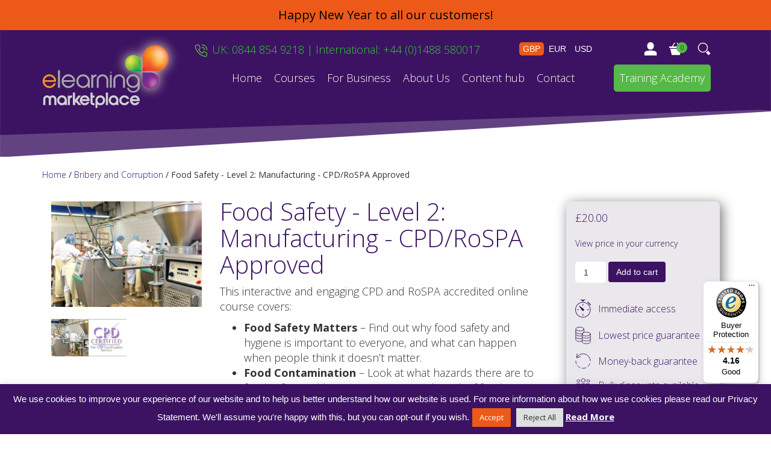

--- FILE ---
content_type: text/html; charset=UTF-8
request_url: https://www.elearningmarketplace.co.uk/product/food-safety-level-2-manufacturing-cpd-rospa-approved/
body_size: 51987
content:

<!doctype html>
<html dir="ltr" lang="en-US">
  <head>
  <meta charset="utf-8">
  <meta http-equiv="x-ua-compatible" content="ie=edge">
  <meta name="viewport" content="width=device-width, initial-scale=1">
  <title>Food Safety - Level 2: Manufacturing - CPD/RoSPA Approved | eLearning Marketplace</title>

		<!-- All in One SEO 4.9.2 - aioseo.com -->
	<meta name="description" content="This online course covers the importance of food safety and hygiene, food contamination, safety management systems, responsibilities, cleaning and disinfection." />
	<meta name="robots" content="max-image-preview:large" />
	<link rel="canonical" href="https://www.elearningmarketplace.co.uk/product/food-safety-level-2-manufacturing-cpd-rospa-approved/" />
	<meta name="generator" content="All in One SEO (AIOSEO) 4.9.2" />
		<script type="application/ld+json" class="aioseo-schema">
			{"@context":"https:\/\/schema.org","@graph":[{"@type":"BreadcrumbList","@id":"https:\/\/www.elearningmarketplace.co.uk\/product\/food-safety-level-2-manufacturing-cpd-rospa-approved\/#breadcrumblist","itemListElement":[{"@type":"ListItem","@id":"https:\/\/www.elearningmarketplace.co.uk#listItem","position":1,"name":"Home","item":"https:\/\/www.elearningmarketplace.co.uk","nextItem":{"@type":"ListItem","@id":"https:\/\/www.elearningmarketplace.co.uk\/shop\/#listItem","name":"Shop"}},{"@type":"ListItem","@id":"https:\/\/www.elearningmarketplace.co.uk\/shop\/#listItem","position":2,"name":"Shop","item":"https:\/\/www.elearningmarketplace.co.uk\/shop\/","nextItem":{"@type":"ListItem","@id":"https:\/\/www.elearningmarketplace.co.uk\/product-category\/bribery-corruption\/#listItem","name":"Bribery and Corruption"},"previousItem":{"@type":"ListItem","@id":"https:\/\/www.elearningmarketplace.co.uk#listItem","name":"Home"}},{"@type":"ListItem","@id":"https:\/\/www.elearningmarketplace.co.uk\/product-category\/bribery-corruption\/#listItem","position":3,"name":"Bribery and Corruption","item":"https:\/\/www.elearningmarketplace.co.uk\/product-category\/bribery-corruption\/","nextItem":{"@type":"ListItem","@id":"https:\/\/www.elearningmarketplace.co.uk\/product\/food-safety-level-2-manufacturing-cpd-rospa-approved\/#listItem","name":"Food Safety - Level 2: Manufacturing - CPD\/RoSPA Approved"},"previousItem":{"@type":"ListItem","@id":"https:\/\/www.elearningmarketplace.co.uk\/shop\/#listItem","name":"Shop"}},{"@type":"ListItem","@id":"https:\/\/www.elearningmarketplace.co.uk\/product\/food-safety-level-2-manufacturing-cpd-rospa-approved\/#listItem","position":4,"name":"Food Safety - Level 2: Manufacturing - CPD\/RoSPA Approved","previousItem":{"@type":"ListItem","@id":"https:\/\/www.elearningmarketplace.co.uk\/product-category\/bribery-corruption\/#listItem","name":"Bribery and Corruption"}}]},{"@type":"ItemPage","@id":"https:\/\/www.elearningmarketplace.co.uk\/product\/food-safety-level-2-manufacturing-cpd-rospa-approved\/#itempage","url":"https:\/\/www.elearningmarketplace.co.uk\/product\/food-safety-level-2-manufacturing-cpd-rospa-approved\/","name":"Food Safety - Level 2: Manufacturing - CPD\/RoSPA Approved | eLearning Marketplace","description":"This online course covers the importance of food safety and hygiene, food contamination, safety management systems, responsibilities, cleaning and disinfection.","inLanguage":"en-US","isPartOf":{"@id":"https:\/\/www.elearningmarketplace.co.uk\/#website"},"breadcrumb":{"@id":"https:\/\/www.elearningmarketplace.co.uk\/product\/food-safety-level-2-manufacturing-cpd-rospa-approved\/#breadcrumblist"},"image":{"@type":"ImageObject","url":"https:\/\/www.elearningmarketplace.co.uk\/wp-content\/uploads\/Food-Safety-Level-2-Manufacturing-CPDRoSPA-Approved.png","@id":"https:\/\/www.elearningmarketplace.co.uk\/product\/food-safety-level-2-manufacturing-cpd-rospa-approved\/#mainImage","width":400,"height":280,"caption":"Food Safety - Level 2 Manufacturing - CPDRoSPA Approved"},"primaryImageOfPage":{"@id":"https:\/\/www.elearningmarketplace.co.uk\/product\/food-safety-level-2-manufacturing-cpd-rospa-approved\/#mainImage"},"datePublished":"2023-05-31T14:21:07+01:00","dateModified":"2024-02-16T14:09:40+00:00"},{"@type":"Organization","@id":"https:\/\/www.elearningmarketplace.co.uk\/#organization","name":"eLearning Marketplace","description":"Compare, buy and sell e-learning courses","url":"https:\/\/www.elearningmarketplace.co.uk\/"},{"@type":"WebSite","@id":"https:\/\/www.elearningmarketplace.co.uk\/#website","url":"https:\/\/www.elearningmarketplace.co.uk\/","name":"eLearning Marketplace","description":"Compare, buy and sell e-learning courses","inLanguage":"en-US","publisher":{"@id":"https:\/\/www.elearningmarketplace.co.uk\/#organization"}}]}
		</script>
		<!-- All in One SEO -->

<link rel='dns-prefetch' href='//www.googletagmanager.com' />
<link rel='dns-prefetch' href='//widgets.trustedshops.com' />
<link rel='dns-prefetch' href='//capi-automation.s3.us-east-2.amazonaws.com' />
<link rel="alternate" type="application/rss+xml" title="eLearning Marketplace &raquo; Food Safety - Level 2: Manufacturing - CPD/RoSPA Approved Comments Feed" href="https://www.elearningmarketplace.co.uk/product/food-safety-level-2-manufacturing-cpd-rospa-approved/feed/" />
<link rel="alternate" title="oEmbed (JSON)" type="application/json+oembed" href="https://www.elearningmarketplace.co.uk/wp-json/oembed/1.0/embed?url=https%3A%2F%2Fwww.elearningmarketplace.co.uk%2Fproduct%2Ffood-safety-level-2-manufacturing-cpd-rospa-approved%2F" />
<link rel="alternate" title="oEmbed (XML)" type="text/xml+oembed" href="https://www.elearningmarketplace.co.uk/wp-json/oembed/1.0/embed?url=https%3A%2F%2Fwww.elearningmarketplace.co.uk%2Fproduct%2Ffood-safety-level-2-manufacturing-cpd-rospa-approved%2F&#038;format=xml" />
<style id='wp-img-auto-sizes-contain-inline-css' type='text/css'>
img:is([sizes=auto i],[sizes^="auto," i]){contain-intrinsic-size:3000px 1500px}
/*# sourceURL=wp-img-auto-sizes-contain-inline-css */
</style>
<style id='wp-emoji-styles-inline-css' type='text/css'>

	img.wp-smiley, img.emoji {
		display: inline !important;
		border: none !important;
		box-shadow: none !important;
		height: 1em !important;
		width: 1em !important;
		margin: 0 0.07em !important;
		vertical-align: -0.1em !important;
		background: none !important;
		padding: 0 !important;
	}
/*# sourceURL=wp-emoji-styles-inline-css */
</style>
<style id='wp-block-library-inline-css' type='text/css'>
:root{--wp-block-synced-color:#7a00df;--wp-block-synced-color--rgb:122,0,223;--wp-bound-block-color:var(--wp-block-synced-color);--wp-editor-canvas-background:#ddd;--wp-admin-theme-color:#007cba;--wp-admin-theme-color--rgb:0,124,186;--wp-admin-theme-color-darker-10:#006ba1;--wp-admin-theme-color-darker-10--rgb:0,107,160.5;--wp-admin-theme-color-darker-20:#005a87;--wp-admin-theme-color-darker-20--rgb:0,90,135;--wp-admin-border-width-focus:2px}@media (min-resolution:192dpi){:root{--wp-admin-border-width-focus:1.5px}}.wp-element-button{cursor:pointer}:root .has-very-light-gray-background-color{background-color:#eee}:root .has-very-dark-gray-background-color{background-color:#313131}:root .has-very-light-gray-color{color:#eee}:root .has-very-dark-gray-color{color:#313131}:root .has-vivid-green-cyan-to-vivid-cyan-blue-gradient-background{background:linear-gradient(135deg,#00d084,#0693e3)}:root .has-purple-crush-gradient-background{background:linear-gradient(135deg,#34e2e4,#4721fb 50%,#ab1dfe)}:root .has-hazy-dawn-gradient-background{background:linear-gradient(135deg,#faaca8,#dad0ec)}:root .has-subdued-olive-gradient-background{background:linear-gradient(135deg,#fafae1,#67a671)}:root .has-atomic-cream-gradient-background{background:linear-gradient(135deg,#fdd79a,#004a59)}:root .has-nightshade-gradient-background{background:linear-gradient(135deg,#330968,#31cdcf)}:root .has-midnight-gradient-background{background:linear-gradient(135deg,#020381,#2874fc)}:root{--wp--preset--font-size--normal:16px;--wp--preset--font-size--huge:42px}.has-regular-font-size{font-size:1em}.has-larger-font-size{font-size:2.625em}.has-normal-font-size{font-size:var(--wp--preset--font-size--normal)}.has-huge-font-size{font-size:var(--wp--preset--font-size--huge)}.has-text-align-center{text-align:center}.has-text-align-left{text-align:left}.has-text-align-right{text-align:right}.has-fit-text{white-space:nowrap!important}#end-resizable-editor-section{display:none}.aligncenter{clear:both}.items-justified-left{justify-content:flex-start}.items-justified-center{justify-content:center}.items-justified-right{justify-content:flex-end}.items-justified-space-between{justify-content:space-between}.screen-reader-text{border:0;clip-path:inset(50%);height:1px;margin:-1px;overflow:hidden;padding:0;position:absolute;width:1px;word-wrap:normal!important}.screen-reader-text:focus{background-color:#ddd;clip-path:none;color:#444;display:block;font-size:1em;height:auto;left:5px;line-height:normal;padding:15px 23px 14px;text-decoration:none;top:5px;width:auto;z-index:100000}html :where(.has-border-color){border-style:solid}html :where([style*=border-top-color]){border-top-style:solid}html :where([style*=border-right-color]){border-right-style:solid}html :where([style*=border-bottom-color]){border-bottom-style:solid}html :where([style*=border-left-color]){border-left-style:solid}html :where([style*=border-width]){border-style:solid}html :where([style*=border-top-width]){border-top-style:solid}html :where([style*=border-right-width]){border-right-style:solid}html :where([style*=border-bottom-width]){border-bottom-style:solid}html :where([style*=border-left-width]){border-left-style:solid}html :where(img[class*=wp-image-]){height:auto;max-width:100%}:where(figure){margin:0 0 1em}html :where(.is-position-sticky){--wp-admin--admin-bar--position-offset:var(--wp-admin--admin-bar--height,0px)}@media screen and (max-width:600px){html :where(.is-position-sticky){--wp-admin--admin-bar--position-offset:0px}}

/*# sourceURL=wp-block-library-inline-css */
</style><link rel='stylesheet' id='wc-blocks-style-css' href='https://www.elearningmarketplace.co.uk/wp-content/plugins/woocommerce/assets/client/blocks/wc-blocks.css?ver=wc-10.4.3' type='text/css' media='all' />
<style id='global-styles-inline-css' type='text/css'>
:root{--wp--preset--aspect-ratio--square: 1;--wp--preset--aspect-ratio--4-3: 4/3;--wp--preset--aspect-ratio--3-4: 3/4;--wp--preset--aspect-ratio--3-2: 3/2;--wp--preset--aspect-ratio--2-3: 2/3;--wp--preset--aspect-ratio--16-9: 16/9;--wp--preset--aspect-ratio--9-16: 9/16;--wp--preset--color--black: #000000;--wp--preset--color--cyan-bluish-gray: #abb8c3;--wp--preset--color--white: #ffffff;--wp--preset--color--pale-pink: #f78da7;--wp--preset--color--vivid-red: #cf2e2e;--wp--preset--color--luminous-vivid-orange: #ff6900;--wp--preset--color--luminous-vivid-amber: #fcb900;--wp--preset--color--light-green-cyan: #7bdcb5;--wp--preset--color--vivid-green-cyan: #00d084;--wp--preset--color--pale-cyan-blue: #8ed1fc;--wp--preset--color--vivid-cyan-blue: #0693e3;--wp--preset--color--vivid-purple: #9b51e0;--wp--preset--gradient--vivid-cyan-blue-to-vivid-purple: linear-gradient(135deg,rgb(6,147,227) 0%,rgb(155,81,224) 100%);--wp--preset--gradient--light-green-cyan-to-vivid-green-cyan: linear-gradient(135deg,rgb(122,220,180) 0%,rgb(0,208,130) 100%);--wp--preset--gradient--luminous-vivid-amber-to-luminous-vivid-orange: linear-gradient(135deg,rgb(252,185,0) 0%,rgb(255,105,0) 100%);--wp--preset--gradient--luminous-vivid-orange-to-vivid-red: linear-gradient(135deg,rgb(255,105,0) 0%,rgb(207,46,46) 100%);--wp--preset--gradient--very-light-gray-to-cyan-bluish-gray: linear-gradient(135deg,rgb(238,238,238) 0%,rgb(169,184,195) 100%);--wp--preset--gradient--cool-to-warm-spectrum: linear-gradient(135deg,rgb(74,234,220) 0%,rgb(151,120,209) 20%,rgb(207,42,186) 40%,rgb(238,44,130) 60%,rgb(251,105,98) 80%,rgb(254,248,76) 100%);--wp--preset--gradient--blush-light-purple: linear-gradient(135deg,rgb(255,206,236) 0%,rgb(152,150,240) 100%);--wp--preset--gradient--blush-bordeaux: linear-gradient(135deg,rgb(254,205,165) 0%,rgb(254,45,45) 50%,rgb(107,0,62) 100%);--wp--preset--gradient--luminous-dusk: linear-gradient(135deg,rgb(255,203,112) 0%,rgb(199,81,192) 50%,rgb(65,88,208) 100%);--wp--preset--gradient--pale-ocean: linear-gradient(135deg,rgb(255,245,203) 0%,rgb(182,227,212) 50%,rgb(51,167,181) 100%);--wp--preset--gradient--electric-grass: linear-gradient(135deg,rgb(202,248,128) 0%,rgb(113,206,126) 100%);--wp--preset--gradient--midnight: linear-gradient(135deg,rgb(2,3,129) 0%,rgb(40,116,252) 100%);--wp--preset--font-size--small: 13px;--wp--preset--font-size--medium: 20px;--wp--preset--font-size--large: 36px;--wp--preset--font-size--x-large: 42px;--wp--preset--spacing--20: 0.44rem;--wp--preset--spacing--30: 0.67rem;--wp--preset--spacing--40: 1rem;--wp--preset--spacing--50: 1.5rem;--wp--preset--spacing--60: 2.25rem;--wp--preset--spacing--70: 3.38rem;--wp--preset--spacing--80: 5.06rem;--wp--preset--shadow--natural: 6px 6px 9px rgba(0, 0, 0, 0.2);--wp--preset--shadow--deep: 12px 12px 50px rgba(0, 0, 0, 0.4);--wp--preset--shadow--sharp: 6px 6px 0px rgba(0, 0, 0, 0.2);--wp--preset--shadow--outlined: 6px 6px 0px -3px rgb(255, 255, 255), 6px 6px rgb(0, 0, 0);--wp--preset--shadow--crisp: 6px 6px 0px rgb(0, 0, 0);}:where(.is-layout-flex){gap: 0.5em;}:where(.is-layout-grid){gap: 0.5em;}body .is-layout-flex{display: flex;}.is-layout-flex{flex-wrap: wrap;align-items: center;}.is-layout-flex > :is(*, div){margin: 0;}body .is-layout-grid{display: grid;}.is-layout-grid > :is(*, div){margin: 0;}:where(.wp-block-columns.is-layout-flex){gap: 2em;}:where(.wp-block-columns.is-layout-grid){gap: 2em;}:where(.wp-block-post-template.is-layout-flex){gap: 1.25em;}:where(.wp-block-post-template.is-layout-grid){gap: 1.25em;}.has-black-color{color: var(--wp--preset--color--black) !important;}.has-cyan-bluish-gray-color{color: var(--wp--preset--color--cyan-bluish-gray) !important;}.has-white-color{color: var(--wp--preset--color--white) !important;}.has-pale-pink-color{color: var(--wp--preset--color--pale-pink) !important;}.has-vivid-red-color{color: var(--wp--preset--color--vivid-red) !important;}.has-luminous-vivid-orange-color{color: var(--wp--preset--color--luminous-vivid-orange) !important;}.has-luminous-vivid-amber-color{color: var(--wp--preset--color--luminous-vivid-amber) !important;}.has-light-green-cyan-color{color: var(--wp--preset--color--light-green-cyan) !important;}.has-vivid-green-cyan-color{color: var(--wp--preset--color--vivid-green-cyan) !important;}.has-pale-cyan-blue-color{color: var(--wp--preset--color--pale-cyan-blue) !important;}.has-vivid-cyan-blue-color{color: var(--wp--preset--color--vivid-cyan-blue) !important;}.has-vivid-purple-color{color: var(--wp--preset--color--vivid-purple) !important;}.has-black-background-color{background-color: var(--wp--preset--color--black) !important;}.has-cyan-bluish-gray-background-color{background-color: var(--wp--preset--color--cyan-bluish-gray) !important;}.has-white-background-color{background-color: var(--wp--preset--color--white) !important;}.has-pale-pink-background-color{background-color: var(--wp--preset--color--pale-pink) !important;}.has-vivid-red-background-color{background-color: var(--wp--preset--color--vivid-red) !important;}.has-luminous-vivid-orange-background-color{background-color: var(--wp--preset--color--luminous-vivid-orange) !important;}.has-luminous-vivid-amber-background-color{background-color: var(--wp--preset--color--luminous-vivid-amber) !important;}.has-light-green-cyan-background-color{background-color: var(--wp--preset--color--light-green-cyan) !important;}.has-vivid-green-cyan-background-color{background-color: var(--wp--preset--color--vivid-green-cyan) !important;}.has-pale-cyan-blue-background-color{background-color: var(--wp--preset--color--pale-cyan-blue) !important;}.has-vivid-cyan-blue-background-color{background-color: var(--wp--preset--color--vivid-cyan-blue) !important;}.has-vivid-purple-background-color{background-color: var(--wp--preset--color--vivid-purple) !important;}.has-black-border-color{border-color: var(--wp--preset--color--black) !important;}.has-cyan-bluish-gray-border-color{border-color: var(--wp--preset--color--cyan-bluish-gray) !important;}.has-white-border-color{border-color: var(--wp--preset--color--white) !important;}.has-pale-pink-border-color{border-color: var(--wp--preset--color--pale-pink) !important;}.has-vivid-red-border-color{border-color: var(--wp--preset--color--vivid-red) !important;}.has-luminous-vivid-orange-border-color{border-color: var(--wp--preset--color--luminous-vivid-orange) !important;}.has-luminous-vivid-amber-border-color{border-color: var(--wp--preset--color--luminous-vivid-amber) !important;}.has-light-green-cyan-border-color{border-color: var(--wp--preset--color--light-green-cyan) !important;}.has-vivid-green-cyan-border-color{border-color: var(--wp--preset--color--vivid-green-cyan) !important;}.has-pale-cyan-blue-border-color{border-color: var(--wp--preset--color--pale-cyan-blue) !important;}.has-vivid-cyan-blue-border-color{border-color: var(--wp--preset--color--vivid-cyan-blue) !important;}.has-vivid-purple-border-color{border-color: var(--wp--preset--color--vivid-purple) !important;}.has-vivid-cyan-blue-to-vivid-purple-gradient-background{background: var(--wp--preset--gradient--vivid-cyan-blue-to-vivid-purple) !important;}.has-light-green-cyan-to-vivid-green-cyan-gradient-background{background: var(--wp--preset--gradient--light-green-cyan-to-vivid-green-cyan) !important;}.has-luminous-vivid-amber-to-luminous-vivid-orange-gradient-background{background: var(--wp--preset--gradient--luminous-vivid-amber-to-luminous-vivid-orange) !important;}.has-luminous-vivid-orange-to-vivid-red-gradient-background{background: var(--wp--preset--gradient--luminous-vivid-orange-to-vivid-red) !important;}.has-very-light-gray-to-cyan-bluish-gray-gradient-background{background: var(--wp--preset--gradient--very-light-gray-to-cyan-bluish-gray) !important;}.has-cool-to-warm-spectrum-gradient-background{background: var(--wp--preset--gradient--cool-to-warm-spectrum) !important;}.has-blush-light-purple-gradient-background{background: var(--wp--preset--gradient--blush-light-purple) !important;}.has-blush-bordeaux-gradient-background{background: var(--wp--preset--gradient--blush-bordeaux) !important;}.has-luminous-dusk-gradient-background{background: var(--wp--preset--gradient--luminous-dusk) !important;}.has-pale-ocean-gradient-background{background: var(--wp--preset--gradient--pale-ocean) !important;}.has-electric-grass-gradient-background{background: var(--wp--preset--gradient--electric-grass) !important;}.has-midnight-gradient-background{background: var(--wp--preset--gradient--midnight) !important;}.has-small-font-size{font-size: var(--wp--preset--font-size--small) !important;}.has-medium-font-size{font-size: var(--wp--preset--font-size--medium) !important;}.has-large-font-size{font-size: var(--wp--preset--font-size--large) !important;}.has-x-large-font-size{font-size: var(--wp--preset--font-size--x-large) !important;}
/*# sourceURL=global-styles-inline-css */
</style>

<style id='classic-theme-styles-inline-css' type='text/css'>
/*! This file is auto-generated */
.wp-block-button__link{color:#fff;background-color:#32373c;border-radius:9999px;box-shadow:none;text-decoration:none;padding:calc(.667em + 2px) calc(1.333em + 2px);font-size:1.125em}.wp-block-file__button{background:#32373c;color:#fff;text-decoration:none}
/*# sourceURL=/wp-includes/css/classic-themes.min.css */
</style>
<link rel='stylesheet' id='GP_Custom_Forms-css' href='https://www.elearningmarketplace.co.uk/wp-content/plugins/before-and-after/include/lib/GP_Custom_Forms/assets/css/gp_custom_forms.css?ver=6.9' type='text/css' media='all' />
<link rel='stylesheet' id='GP_Custom_Forms_RateIt-css' href='https://www.elearningmarketplace.co.uk/wp-content/plugins/before-and-after/include/lib/GP_Custom_Forms/assets/rateit/rateit.css?ver=6.9' type='text/css' media='all' />
<link rel='stylesheet' id='cookie-law-info-css' href='https://www.elearningmarketplace.co.uk/wp-content/plugins/cookie-law-info/legacy/public/css/cookie-law-info-public.css?ver=3.3.9' type='text/css' media='all' />
<link rel='stylesheet' id='cookie-law-info-gdpr-css' href='https://www.elearningmarketplace.co.uk/wp-content/plugins/cookie-law-info/legacy/public/css/cookie-law-info-gdpr.css?ver=3.3.9' type='text/css' media='all' />
<link rel='stylesheet' id='elmcompare-style-css' href='https://www.elearningmarketplace.co.uk/wp-content/plugins/elm-compare-main/build/index.css?ver=6.9' type='text/css' media='all' />
<link rel='stylesheet' id='elmwishlist-style-css' href='https://www.elearningmarketplace.co.uk/wp-content/plugins/elm-wishlist-main/build/index.css?ver=6.9' type='text/css' media='all' />
<link rel='stylesheet' id='fontawesome-css' href='https://www.elearningmarketplace.co.uk/wp-content/plugins/olevmedia-shortcodes/assets/css/font-awesome.min.css?ver=6.9' type='text/css' media='all' />
<link rel='stylesheet' id='omsc-shortcodes-css' href='https://www.elearningmarketplace.co.uk/wp-content/plugins/olevmedia-shortcodes/assets/css/shortcodes.css?ver=6.9' type='text/css' media='all' />
<link rel='stylesheet' id='omsc-shortcodes-tablet-css' href='https://www.elearningmarketplace.co.uk/wp-content/plugins/olevmedia-shortcodes/assets/css/shortcodes-tablet.css?ver=6.9' type='text/css' media='screen and (min-width: 768px) and (max-width: 959px)' />
<link rel='stylesheet' id='omsc-shortcodes-mobile-css' href='https://www.elearningmarketplace.co.uk/wp-content/plugins/olevmedia-shortcodes/assets/css/shortcodes-mobile.css?ver=6.9' type='text/css' media='screen and (max-width: 767px)' />
<link rel='stylesheet' id='wc-aelia-cs-frontend-css' href='https://www.elearningmarketplace.co.uk/wp-content/plugins/woocommerce-currency-switcher/src/design/css/frontend.css?ver=4.6.6.181004' type='text/css' media='all' />
<link rel='stylesheet' id='woolearnupon-style-css' href='https://www.elearningmarketplace.co.uk/wp-content/plugins/woocommerce-learnupon/build/index.css?ver=6.9' type='text/css' media='all' />
<link rel='stylesheet' id='photoswipe-css' href='https://www.elearningmarketplace.co.uk/wp-content/plugins/woocommerce/assets/css/photoswipe/photoswipe.min.css?ver=10.4.3' type='text/css' media='all' />
<link rel='stylesheet' id='photoswipe-default-skin-css' href='https://www.elearningmarketplace.co.uk/wp-content/plugins/woocommerce/assets/css/photoswipe/default-skin/default-skin.min.css?ver=10.4.3' type='text/css' media='all' />
<link rel='stylesheet' id='woocommerce-layout-css' href='https://www.elearningmarketplace.co.uk/wp-content/plugins/woocommerce/assets/css/woocommerce-layout.css?ver=10.4.3' type='text/css' media='all' />
<link rel='stylesheet' id='woocommerce-smallscreen-css' href='https://www.elearningmarketplace.co.uk/wp-content/plugins/woocommerce/assets/css/woocommerce-smallscreen.css?ver=10.4.3' type='text/css' media='only screen and (max-width: 768px)' />
<link rel='stylesheet' id='woocommerce-general-css' href='https://www.elearningmarketplace.co.uk/wp-content/plugins/woocommerce/assets/css/woocommerce.css?ver=10.4.3' type='text/css' media='all' />
<style id='woocommerce-inline-inline-css' type='text/css'>
.woocommerce form .form-row .required { visibility: visible; }
/*# sourceURL=woocommerce-inline-inline-css */
</style>
<link rel='stylesheet' id='affwp-forms-css' href='https://www.elearningmarketplace.co.uk/wp-content/plugins/affiliate-wp/assets/css/forms.min.css?ver=2.30.1' type='text/css' media='all' />
<link rel='stylesheet' id='wcpv-frontend-styles-css' href='https://www.elearningmarketplace.co.uk/wp-content/plugins/woocommerce-product-vendors/build/frontend/wcpv-frontend-scripts.css?ver=1ac58799f76daba03d67' type='text/css' media='all' />
<link rel='stylesheet' id='sage/css-css' href='https://www.elearningmarketplace.co.uk/wp-content/themes/elm/dist/styles/main.css' type='text/css' media='all' />
<script type="text/javascript" id="woocommerce-google-analytics-integration-gtag-js-after">
/* <![CDATA[ */
/* Google Analytics for WooCommerce (gtag.js) */
					window.dataLayer = window.dataLayer || [];
					function gtag(){dataLayer.push(arguments);}
					// Set up default consent state.
					for ( const mode of [{"analytics_storage":"denied","ad_storage":"denied","ad_user_data":"denied","ad_personalization":"denied","region":["AT","BE","BG","HR","CY","CZ","DK","EE","FI","FR","DE","GR","HU","IS","IE","IT","LV","LI","LT","LU","MT","NL","NO","PL","PT","RO","SK","SI","ES","SE","GB","CH"]}] || [] ) {
						gtag( "consent", "default", { "wait_for_update": 500, ...mode } );
					}
					gtag("js", new Date());
					gtag("set", "developer_id.dOGY3NW", true);
					gtag("config", "G-Y92387JEVH", {"track_404":true,"allow_google_signals":true,"logged_in":false,"linker":{"domains":[],"allow_incoming":false},"custom_map":{"dimension1":"logged_in"}});
//# sourceURL=woocommerce-google-analytics-integration-gtag-js-after
/* ]]> */
</script>
<script type="text/javascript" src="https://www.elearningmarketplace.co.uk/wp-includes/js/jquery/jquery.min.js?ver=3.7.1" id="jquery-core-js"></script>
<script type="text/javascript" src="https://www.elearningmarketplace.co.uk/wp-includes/js/jquery/jquery-migrate.min.js?ver=3.4.1" id="jquery-migrate-js"></script>
<script type="text/javascript" id="jquery-js-after">
/* <![CDATA[ */
if (typeof (window.wpfReadyList) == "undefined") {
			var v = jQuery.fn.jquery;
			if (v && parseInt(v) >= 3 && window.self === window.top) {
				var readyList=[];
				window.originalReadyMethod = jQuery.fn.ready;
				jQuery.fn.ready = function(){
					if(arguments.length && arguments.length > 0 && typeof arguments[0] === "function") {
						readyList.push({"c": this, "a": arguments});
					}
					return window.originalReadyMethod.apply( this, arguments );
				};
				window.wpfReadyList = readyList;
			}}
//# sourceURL=jquery-js-after
/* ]]> */
</script>
<script type="text/javascript" id="cookie-law-info-js-extra">
/* <![CDATA[ */
var Cli_Data = {"nn_cookie_ids":["LANG","x-pp-s","tsrce","nsid","l7_az","twk_idm_key","yt-remote-device-id","ytidb::LAST_RESULT_ENTRY_KEY","yt-player-headers-readable","yt-remote-connected-devices","yt-remote-session-app","yt-remote-cast-installed","yt-remote-session-name","yt-remote-cast-available","yt-remote-fast-check-period","sbjs_first","sbjs_udata","sbjs_session","TawkConnectionTime","VISITOR_PRIVACY_METADATA","PREF","yt.innertube::requests","yt.innertube::nextId","iutk","_ga_*","_ga","_fbp","sbjs_migrations","sbjs_current_add","sbjs_first_add","sbjs_current","YSC","VISITOR_INFO1_LIVE","__stripe_mid","__stripe_sid","wp_woocommerce_session_*","ts","ts_c","enforce_policy","CookieLawInfoConsent","cookielawinfo-checkbox-necessary","cookielawinfo-checkbox-functional","cookielawinfo-checkbox-performance","cookielawinfo-checkbox-analytics","cookielawinfo-checkbox-advertisement","cookielawinfo-checkbox-others","rc::c","cf_clearance","6e4b8efee4","m","PHPSESSID","wpEmojiSettingsSupports","rc::a"],"cookielist":[],"non_necessary_cookies":{"necessary":["__stripe_mid","__stripe_sid","wp_woocommerce_session_*","ts","ts_c","enforce_policy","CookieLawInfoConsent","PHPSESSID","wpEmojiSettingsSupports","rc::a","rc::c"],"functional":["tsrce","nsid","LANG","x-pp-s","TawkConnectionTime","twk_idm_key","yt-remote-device-id","ytidb::LAST_RESULT_ENTRY_KEY","yt-player-headers-readable","yt-remote-connected-devices","yt-remote-session-app","yt-remote-cast-installed","yt-remote-session-name","yt-remote-cast-available","yt-remote-fast-check-period"],"performance":["l7_az"],"analytics":["sbjs_first","sbjs_udata","sbjs_session","_ga_*","_ga","_fbp","sbjs_migrations","sbjs_current_add","sbjs_first_add","sbjs_current"],"advertisement":["YSC","VISITOR_INFO1_LIVE","VISITOR_PRIVACY_METADATA","PREF","yt.innertube::requests","yt.innertube::nextId","iutk"],"others":["cf_clearance","6e4b8efee4","m"]},"ccpaEnabled":"","ccpaRegionBased":"","ccpaBarEnabled":"","strictlyEnabled":["necessary","obligatoire"],"ccpaType":"gdpr","js_blocking":"","custom_integration":"","triggerDomRefresh":"","secure_cookies":""};
var cli_cookiebar_settings = {"animate_speed_hide":"500","animate_speed_show":"500","background":"#3c1362","border":"#444","border_on":"","button_1_button_colour":"#ec5918","button_1_button_hover":"#bd4713","button_1_link_colour":"#fff","button_1_as_button":"1","button_1_new_win":"","button_2_button_colour":"#333","button_2_button_hover":"#292929","button_2_link_colour":"#ffffff","button_2_as_button":"","button_2_hidebar":"1","button_3_button_colour":"#dedfe0","button_3_button_hover":"#b2b2b3","button_3_link_colour":"#333333","button_3_as_button":"1","button_3_new_win":"","button_4_button_colour":"#dedfe0","button_4_button_hover":"#b2b2b3","button_4_link_colour":"#333333","button_4_as_button":"1","button_7_button_colour":"#61a229","button_7_button_hover":"#4e8221","button_7_link_colour":"#fff","button_7_as_button":"1","button_7_new_win":"","font_family":"inherit","header_fix":"","notify_animate_hide":"1","notify_animate_show":"","notify_div_id":"#cookie-law-info-bar","notify_position_horizontal":"right","notify_position_vertical":"bottom","scroll_close":"","scroll_close_reload":"","accept_close_reload":"","reject_close_reload":"","showagain_tab":"","showagain_background":"#fff","showagain_border":"#000","showagain_div_id":"#cookie-law-info-again","showagain_x_position":"100px","text":"#ffffff","show_once_yn":"","show_once":"10000","logging_on":"","as_popup":"","popup_overlay":"1","bar_heading_text":"","cookie_bar_as":"banner","popup_showagain_position":"bottom-right","widget_position":"left"};
var log_object = {"ajax_url":"https://www.elearningmarketplace.co.uk/wp-admin/admin-ajax.php"};
//# sourceURL=cookie-law-info-js-extra
/* ]]> */
</script>
<script type="text/javascript" src="https://www.elearningmarketplace.co.uk/wp-content/plugins/cookie-law-info/legacy/public/js/cookie-law-info-public.js?ver=3.3.9" id="cookie-law-info-js"></script>
<script type="text/javascript" id="ajax-script-js-extra">
/* <![CDATA[ */
var my_ajax_object = {"ajax_url":"https://www.elearningmarketplace.co.uk/wp-admin/admin-ajax.php"};
var my_ajax_object = {"ajax_url":"https://www.elearningmarketplace.co.uk/wp-admin/admin-ajax.php"};
//# sourceURL=ajax-script-js-extra
/* ]]> */
</script>
<script type="text/javascript" src="https://www.elearningmarketplace.co.uk/wp-content/plugins/woocommerce-learnupon/assets/js/groups.js?ver=6.9" id="ajax-script-js"></script>
<script type="text/javascript" src="https://www.elearningmarketplace.co.uk/wp-content/plugins/woocommerce/assets/js/flexslider/jquery.flexslider.min.js?ver=2.7.2-wc.10.4.3" id="wc-flexslider-js" defer="defer" data-wp-strategy="defer"></script>
<script type="text/javascript" src="https://www.elearningmarketplace.co.uk/wp-content/plugins/woocommerce/assets/js/photoswipe/photoswipe.min.js?ver=4.1.1-wc.10.4.3" id="wc-photoswipe-js" defer="defer" data-wp-strategy="defer"></script>
<script type="text/javascript" src="https://www.elearningmarketplace.co.uk/wp-content/plugins/woocommerce/assets/js/photoswipe/photoswipe-ui-default.min.js?ver=4.1.1-wc.10.4.3" id="wc-photoswipe-ui-default-js" defer="defer" data-wp-strategy="defer"></script>
<script type="text/javascript" id="wc-single-product-js-extra">
/* <![CDATA[ */
var wc_single_product_params = {"i18n_required_rating_text":"Please select a rating","i18n_rating_options":["1 of 5 stars","2 of 5 stars","3 of 5 stars","4 of 5 stars","5 of 5 stars"],"i18n_product_gallery_trigger_text":"View full-screen image gallery","review_rating_required":"yes","flexslider":{"rtl":false,"animation":"slide","smoothHeight":true,"directionNav":false,"controlNav":"thumbnails","slideshow":false,"animationSpeed":500,"animationLoop":false,"allowOneSlide":false},"zoom_enabled":"","zoom_options":[],"photoswipe_enabled":"1","photoswipe_options":{"shareEl":false,"closeOnScroll":false,"history":false,"hideAnimationDuration":0,"showAnimationDuration":0},"flexslider_enabled":"1"};
//# sourceURL=wc-single-product-js-extra
/* ]]> */
</script>
<script type="text/javascript" src="https://www.elearningmarketplace.co.uk/wp-content/plugins/woocommerce/assets/js/frontend/single-product.min.js?ver=10.4.3" id="wc-single-product-js" defer="defer" data-wp-strategy="defer"></script>
<script type="text/javascript" src="https://www.elearningmarketplace.co.uk/wp-content/plugins/woocommerce/assets/js/jquery-blockui/jquery.blockUI.min.js?ver=2.7.0-wc.10.4.3" id="wc-jquery-blockui-js" defer="defer" data-wp-strategy="defer"></script>
<script type="text/javascript" src="https://www.elearningmarketplace.co.uk/wp-content/plugins/woocommerce/assets/js/js-cookie/js.cookie.min.js?ver=2.1.4-wc.10.4.3" id="wc-js-cookie-js" defer="defer" data-wp-strategy="defer"></script>
<script type="text/javascript" id="woocommerce-js-extra">
/* <![CDATA[ */
var woocommerce_params = {"ajax_url":"/wp-admin/admin-ajax.php","wc_ajax_url":"/?wc-ajax=%%endpoint%%","i18n_password_show":"Show password","i18n_password_hide":"Hide password"};
//# sourceURL=woocommerce-js-extra
/* ]]> */
</script>
<script type="text/javascript" src="https://www.elearningmarketplace.co.uk/wp-content/plugins/woocommerce/assets/js/frontend/woocommerce.min.js?ver=10.4.3" id="woocommerce-js" defer="defer" data-wp-strategy="defer"></script>
<link rel="https://api.w.org/" href="https://www.elearningmarketplace.co.uk/wp-json/" /><link rel="alternate" title="JSON" type="application/json" href="https://www.elearningmarketplace.co.uk/wp-json/wp/v2/product/37849" /><link rel="EditURI" type="application/rsd+xml" title="RSD" href="https://www.elearningmarketplace.co.uk/xmlrpc.php?rsd" />
<meta name="generator" content="WordPress 6.9" />
<meta name="generator" content="WooCommerce 10.4.3" />
<link rel='shortlink' href='https://www.elearningmarketplace.co.uk/?p=37849' />
		<script type="text/javascript">
		var AFFWP = AFFWP || {};
		AFFWP.referral_var = 'ref';
		AFFWP.expiration = 90;
		AFFWP.debug = 0;


		AFFWP.referral_credit_last = 0;
		</script>
	<noscript><style>.woocommerce-product-gallery{ opacity: 1 !important; }</style></noscript>
				<script  type="text/javascript">
				!function(f,b,e,v,n,t,s){if(f.fbq)return;n=f.fbq=function(){n.callMethod?
					n.callMethod.apply(n,arguments):n.queue.push(arguments)};if(!f._fbq)f._fbq=n;
					n.push=n;n.loaded=!0;n.version='2.0';n.queue=[];t=b.createElement(e);t.async=!0;
					t.src=v;s=b.getElementsByTagName(e)[0];s.parentNode.insertBefore(t,s)}(window,
					document,'script','https://connect.facebook.net/en_US/fbevents.js');
			</script>
			<!-- WooCommerce Facebook Integration Begin -->
			<script  type="text/javascript">

				fbq('init', '198917520733524', {}, {
    "agent": "woocommerce_2-10.4.3-3.5.15"
});

				document.addEventListener( 'DOMContentLoaded', function() {
					// Insert placeholder for events injected when a product is added to the cart through AJAX.
					document.body.insertAdjacentHTML( 'beforeend', '<div class=\"wc-facebook-pixel-event-placeholder\"></div>' );
				}, false );

			</script>
			<!-- WooCommerce Facebook Integration End -->
			<link rel="icon" href="https://www.elearningmarketplace.co.uk/wp-content/uploads/2014/10/cropped-favicon-32x32.png" sizes="32x32" />
<link rel="icon" href="https://www.elearningmarketplace.co.uk/wp-content/uploads/2014/10/cropped-favicon-192x192.png" sizes="192x192" />
<link rel="apple-touch-icon" href="https://www.elearningmarketplace.co.uk/wp-content/uploads/2014/10/cropped-favicon-180x180.png" />
<meta name="msapplication-TileImage" content="https://www.elearningmarketplace.co.uk/wp-content/uploads/2014/10/cropped-favicon-270x270.png" />
  <link href="https://fonts.googleapis.com/css?family=Open+Sans:300,400,700" rel="stylesheet">
  <link rel="shortcut icon" href="/app/uploads/2014/10/favicon.png" type="image/x-icon"/>

<link rel='stylesheet' id='wc-stripe-blocks-checkout-style-css' href='https://www.elearningmarketplace.co.uk/wp-content/plugins/woocommerce-gateway-stripe/build/upe-blocks.css?ver=1e1661bb3db973deba05' type='text/css' media='all' />
<link rel='stylesheet' id='cookie-law-info-table-css' href='https://www.elearningmarketplace.co.uk/wp-content/plugins/cookie-law-info/legacy/public/css/cookie-law-info-table.css?ver=3.3.9' type='text/css' media='all' />
<link rel='stylesheet' id='wc-stripe-upe-classic-css' href='https://www.elearningmarketplace.co.uk/wp-content/plugins/woocommerce-gateway-stripe/build/upe-classic.css?ver=10.2.0' type='text/css' media='all' />
<link rel='stylesheet' id='stripelink_styles-css' href='https://www.elearningmarketplace.co.uk/wp-content/plugins/woocommerce-gateway-stripe/assets/css/stripe-link.css?ver=10.2.0' type='text/css' media='all' />
</head>
  <body class="wp-singular product-template-default single single-product postid-37849 wp-theme-elm theme-elm woocommerce woocommerce-page woocommerce-no-js food-safety-level-2-manufacturing-cpd-rospa-approved">
    <!--[if IE]>
      <div class="alert alert-warning">
        You are using an <strong>outdated</strong> browser. Please <a href="http://browsehappy.com/">upgrade your browser</a> to improve your experience.      </div>
    <![endif]-->
    <div id="search-overlay" class="search-overlay hidden-xs hidden-sm hidden-md block-lg">

<div class="col-md-2 col-md-offset-8">
    <div class="search-close">
    <img src="https://www.elearningmarketplace.co.uk/wp-content/themes/elm/dist/images/close-search.svg">
    </div>
  </div>

<!-- search box -->

<div class="row search-wrapper">
  				<div class="col-md-12">
  			        	<form role="search" method="get" class="row centred-text woocommerce-product-search" action="https://www.elearningmarketplace.co.uk">
                      <!--<label class="screen-reader-text col-xs-12 col-sm-12 col-md-9" for="woocommerce-product-search-field-0">Search for:</label>-->
                      <div class="row">
                        <div class="col-xs-12">
                      <input data-swplive="true" style="width: 100%" type="search" id="woocommerce-product-field-search-0" class="overlay-search-field" placeholder="Search products..." value="" name="s">
                      </div>
                      </div>
                      <div class="row" style="margin-top: 30px">
			                 <input type="submit" style="font-size: 16px" class="btn search-submit green-button" value="Search">
                       <input type="hidden" name="post_type" value="product">
                      </div>
  			            </form>
  		        </div>
  		    </div>


</div>

<!-- mobile menu overlay-->
<div class="mobile-menu-overlay hidden-lg">
  <div class="mobile-menu home-mobile-menu container hidden-lg">

    <div class="row">
      <div class="mobile-search-wrapper hidden-lg col-xs-12">
          <form role="search" method="get" class="woocommerce-product-search mobile-search-form" id="mobile-search-form" action="https://www.elearningmarketplace.co.uk">
            <label class="search-label">
              <span class="screen-reader-text">Search for:</span>
              <input type="search" id="woocommerce-product-field-search-0" class="search-field" placeholder="Search products" value="" name="s">
            </label>
            <input type="submit" class="btn mobile-search-submit" value="Search">
            <input type="hidden" name="post_type" value="product">
          </form>
      </div>
    </div>

    <div class="row">
      <div class="menu-new-theme-top-menu-container"><ul id="menu-new-theme-top-menu" class="mobile-nav"><li id="menu-item-44524" class="menu-item menu-item-type-post_type menu-item-object-page menu-item-home menu-item-44524"><a href="https://www.elearningmarketplace.co.uk/">Home</a></li>
<li id="menu-item-44525" class="menu-item menu-item-type-post_type menu-item-object-page menu-item-44525"><a href="https://www.elearningmarketplace.co.uk/browse/">Courses</a></li>
<li id="menu-item-29349" class="menu-item menu-item-type-custom menu-item-object-custom menu-item-29349"><a href="/business/">For Business</a></li>
<li id="menu-item-44527" class="menu-item menu-item-type-post_type menu-item-object-page menu-item-44527"><a href="https://www.elearningmarketplace.co.uk/about/">About Us</a></li>
<li id="menu-item-44528" class="menu-item menu-item-type-post_type menu-item-object-page menu-item-44528"><a href="https://www.elearningmarketplace.co.uk/hub/">Content hub</a></li>
<li id="menu-item-12470" class="menu-item menu-item-type-post_type menu-item-object-page menu-item-12470"><a href="https://www.elearningmarketplace.co.uk/contact-us/">Contact</a></li>
<li id="menu-item-12472" class="menu-item menu-item-type-custom menu-item-object-custom menu-item-12472"><a target="_blank" href="http://www.trainingacademy.online/users/sign_in">Training Academy</a></li>
</ul></div>
        <div class="col-md-12 text-align-center" style="margin-top: 10px">
          <span><a href="/my-account-2"><img style="margin: 0 10px 5px 0" class="cart-icon" src="https://www.elearningmarketplace.co.uk/wp-content/themes/elm/dist/images/account-avatar.svg"></a><a href="/cart"><img style="margin: 0 0 5px 10px" class="cart-icon" src="https://www.elearningmarketplace.co.uk/wp-content/themes/elm/dist/images/basket-simple.svg"></a></span>
        </div>
        <div class="col-md-12" style="margin-top: 30px; margin-bottom: 20px">
          <span><a href="https://www.facebook.com/elearningmarketplace/" target="_blank"><img style="height:22px; margin-left: 0px" class="social-icon" src="https://www.elearningmarketplace.co.uk/wp-content/themes/elm/dist/images/fb-logo.svg"></a><a href="https://twitter.com/elearningmarket"  target="_blank"><img class="social-icon" style="padding-left:2px" src="https://www.elearningmarketplace.co.uk/wp-content/themes/elm/dist/images/twitter-logo.svg"></a><a href="https://www.linkedin.com/company/elearning-marketplace-ltd/" target="_blank"><img class="social-icon" src="https://www.elearningmarketplace.co.uk/wp-content/themes/elm/dist/images/linkedin.svg"></a><a href="https://www.instagram.com/elearningmarketplace/" target="_blank"><img class="social-icon" src="https://www.elearningmarketplace.co.uk/wp-content/themes/elm/dist/images/instagram.svg"></a></span>
        </div>
        <div style="margin-top: 30px">
          <div class="currency-switch" style="text-align: center"><div class="widget_wc_aelia_currencyswitcher_widget"><!-- Currency Switcher v.4.6.6.181004 - Currency Selector Widget --><form method="post" class="currency_switch_form"><button type="submit" name="aelia_cs_currency" value="GBP" class="currency_button GBP active">GBP</button><button type="submit" name="aelia_cs_currency" value="EUR" class="currency_button EUR">EUR</button><button type="submit" name="aelia_cs_currency" value="USD" class="currency_button USD">USD</button></form></div></div>        </div>
    </div>
  </div>
</div>


<a onClick="ga('send', 'event', 'Sitewide banner', 'Click', 'Banner click');" class="sitewide-alert-link" href=""><div class="sitewide-alert" style="background-color:#EC5918"><div class="container"><h5 style="margin: 0px; padding: 5px 0 5px 0; color: #000000">Happy New Year to all our customers! </h5></div></div></a>





<header class="banner">


  <div class="container">
    <div class="row">

      
  <div class="col-xs-6 col-sm-2 col-md-2 logo" style="margin-top: 10px">
  	<a class="brand" href="https://www.elearningmarketplace.co.uk/"><img style="max-width: inherit !important" src="https://www.elearningmarketplace.co.uk/wp-content/themes/elm/dist/images/elm-logo-glow.png"></a>
  </div>

  <div class="right-header-content hidden-md hidden-sm hidden-xs col-lg-10" style="margin-top: 10px">
    <div class="row telephone-numbers">

      <p class="col-md-7" style="text-align: right"><img style="margin-right: 7px; margin-bottom: 0" class="cart-icon" src="https://www.elearningmarketplace.co.uk/wp-content/themes/elm/dist/images/phone-call.svg">UK: 0844 854 9218 | International: +44 (0)1488 580017</p>

      <div class="col-md-3">
        <div class="currency-switch" style="text-align: center"><div class="widget_wc_aelia_currencyswitcher_widget"><!-- Currency Switcher v.4.6.6.181004 - Currency Selector Widget --><form method="post" class="currency_switch_form"><button type="submit" name="aelia_cs_currency" value="GBP" class="currency_button GBP active">GBP</button><button type="submit" name="aelia_cs_currency" value="EUR" class="currency_button EUR">EUR</button><button type="submit" name="aelia_cs_currency" value="USD" class="currency_button USD">USD</button></form></div></div>      </div>


      <span class="col-md-2" style="text-align: right">
        <a href="/my-account-2"><img id="account-icon" title="View account" class="cart-icon" src="https://www.elearningmarketplace.co.uk/wp-content/themes/elm/dist/images/account-avatar.svg"></a><a href="/cart"><img class="cart-icon" title="View cart" src="https://www.elearningmarketplace.co.uk/wp-content/themes/elm/dist/images/basket-simple.svg"></a><span id="search-toggle"><img style="margin-right: 0; margin-left: 5px" title="Search" class="cart-icon" src="https://www.elearningmarketplace.co.uk/wp-content/themes/elm/dist/images/magnifier.svg"></span></span>
        <a href="/cart"><div class="cart-counter" style="position: absolute; right: 69px; border-radius: 50%; width: 18px; height: 18px; text-align: center">
        <p style="color: black; font-size: 11px; padding-top: 1px; padding-left: 1px">0</p>
      </div></a>

      <!-- my account drop-down -->
      <!--<div class="account-dropdown-wrapper">
        <div class="account-dropdown-arrow">
          <img src="https://www.elearningmarketplace.co.uk/wp-content/themes/elm/dist/images/dropdown-triangle.svg">
        </div>
        <div class="account-dropdown">

          <p style="margin-bottom: 20px">You are not logged in.</p><div style="margin-bottom: 20px">
              <p>Log in to this site to manage your elearningmarketplace.co.uk account</p>
              <button class="btn green-button">Log in</button>
            </div>
            <div>
              <p>Log in to the Training Academy to access your purchased courses</p>
              <button class="btn green-button">Log in</button>
            </div>

        </div>
      </div>-->


    </div>
    <div class="top-menu row">
      <nav class="col-md-12 nav-primary">
        <div class="menu-new-theme-top-menu-container"><ul id="menu-new-theme-top-menu-1" class="main-nav"><li class="menu-item menu-item-type-post_type menu-item-object-page menu-item-home menu-item-44524"><a href="https://www.elearningmarketplace.co.uk/">Home</a></li>
<li class="menu-item menu-item-type-post_type menu-item-object-page menu-item-44525"><a href="https://www.elearningmarketplace.co.uk/browse/">Courses</a></li>
<li class="menu-item menu-item-type-custom menu-item-object-custom menu-item-29349"><a href="/business/">For Business</a></li>
<li class="menu-item menu-item-type-post_type menu-item-object-page menu-item-44527"><a href="https://www.elearningmarketplace.co.uk/about/">About Us</a></li>
<li class="menu-item menu-item-type-post_type menu-item-object-page menu-item-44528"><a href="https://www.elearningmarketplace.co.uk/hub/">Content hub</a></li>
<li class="menu-item menu-item-type-post_type menu-item-object-page menu-item-12470"><a href="https://www.elearningmarketplace.co.uk/contact-us/">Contact</a></li>
<li class="menu-item menu-item-type-custom menu-item-object-custom menu-item-12472"><a target="_blank" href="http://www.trainingacademy.online/users/sign_in">Training Academy</a></li>
</ul></div>      </nav>

    </div>
  </div>

  <!-- mobile menu toggle -->
  <div class="col-md-2 col-sm-2 col-xs-6 hidden-lg col-md-offset-8 col-sm-offset-7">
    <div id="nav-icon1" class="mobile-close">
      <span></span>
      <span></span>
      <span></span>
    </div>
  </div>



    </div>

  </div>



</header>

    <div class="wrap container" role="document">
      <div class="content row">
                <main class="main">
          
<!-- calls partial containing currency modal content -->
<div class="converter-hero-image">


        <div class="currency-close">
        <img src="https://www.elearningmarketplace.co.uk/wp-content/themes/elm/dist/images/close-search.svg">
        </div>



        <h1 style="text-align: center; padding-top: 90px;" class="currency-green-text">Currency Converter</h1>

        <div class="conversion-fields">

          <div>
          <label for="initial-currency" class="currency-green-text">Amount</label><br class="hidden-break">
          <input id="initial-currency" type="text" name="initial" required>
          </div>

          <div>
          <label for="initial-currency-type" class="currency-green-text">From</label>
          <select id="initial-currency-type" class="select-css">
            <option value="AUD">Australian Dollar - AUD</option>
            <option value="BRL">Brazilian Real - BRL</option>
            <option value="BGN">Bulgarian Lev - BGN</option>
            <option value="CAD">Canadian Dollar - CAD</option>
            <option value="CNY">Chinese Yuan - CNY</option>
            <option value="CZK">Czech Koruna - CZK</option>
            <option value="DKK">Danish Krone - DKK</option>
            <option value="EUR">Euro - EUR</option>
            <option value="HKD">Hong Kong Dollar - HKD</option>
            <option value="HUF">Hungarian Forint - HUF</option>
            <option value="ISK">Icelandic Krona - ISK</option>
            <option value="INR">Indian Rupee - INR</option>
            <option value="IDR">Indonesian Rupiah - IDR</option>
            <option value="ILS">Israeli New Shekel - ILS</option>
            <option value="JPY">Japanese Yen - JPY</option>
            <option value="MYR">Malaysian Ringgit - MYR</option>
            <option value="MXN">Mexican Peso - MXN</option>
            <option value="NZD">New Zealand Dollar - NZD</option>
            <option value="NOK">Norwegian Krone - NOK</option>
            <option value="PHP">Philippine Peso - PHP</option>
            <option value="PLN">Polish Zloty - PLN</option>
            <option value="GBP">Pound Sterling - GBP</option>
            <option value="RON">Romanian Leu - RON</option>
            <option value="RUB">Russian Ruble - RUB</option>
            <option value="SGD">Singapore Dollar - SGD</option>
            <option value="ZAR">South African Rand - ZAR</option>
            <option value="KRW">South Korean Won - KRW</option>
            <option value="SEK">Swedish Krona - SEK</option>
            <option value="CHF">Swiss Franc - CHF</option>
            <option value="THB">Thai Baht - THB</option>
            <option value="TRY">Turkish Lira - TRY</option>
            <option value="USD">United States Dollar - USD</option>
          </select>
          </div>



          <div>
            <img class="green-currency-arrow" src="https://www.elearningmarketplace.co.uk/wp-content/themes/elm/dist/images/green-arrow-right.svg">
          </div>

          <div>
          <label for="target-currency-type" class="currency-green-text">To</label>
          <select id="target-currency-type" class="select-css">
            <option value="AUD">Australian Dollar - AUD</option>
            <option value="BRL">Brazilian Real - BRL</option>
            <option value="BGN">Bulgarian Lev - BGN</option>
            <option value="CAD">Canadian Dollar - CAD</option>
            <option value="CNY">Chinese Yuan - CNY</option>
            <option value="CZK">Czech Koruna - CZK</option>
            <option value="DKK">Danish Krone - DKK</option>
            <option value="EUR">Euro - EUR</option>
            <option value="HKD">Hong Kong Dollar - HKD</option>
            <option value="HUF">Hungarian Forint - HUF</option>
            <option value="ISK">Icelandic Krona - ISK</option>
            <option value="INR">Indian Rupee - INR</option>
            <option value="IDR">Indonesian Rupiah - IDR</option>
            <option value="ILS">Israeli New Shekel - ILS</option>
            <option value="JPY">Japanese Yen - JPY</option>
            <option value="MYR">Malaysian Ringgit - MYR</option>
            <option value="MXN">Mexican Peso - MXN</option>
            <option value="NZD">New Zealand Dollar - NZD</option>
            <option value="NOK">Norwegian Krone - NOK</option>
            <option value="PHP">Philippine Peso - PHP</option>
            <option value="PLN">Polish Zloty - PLN</option>
            <option value="GBP">Pound Sterling - GBP</option>
            <option value="RON">Romanian Leu - RON</option>
            <option value="RUB">Russian Ruble - RUB</option>
            <option value="SGD">Singapore Dollar - SGD</option>
            <option value="ZAR">South African Rand - ZAR</option>
            <option value="KRW">South Korean Won - KRW</option>
            <option value="SEK">Swedish Krona - SEK</option>
            <option value="CHF">Swiss Franc - CHF</option>
            <option value="THB">Thai Baht - THB</option>
            <option value="TRY">Turkish Lira - TRY</option>
            <option value="USD">United States Dollar - USD</option>
          </select>
          </div>

        </div>

    <button id="convert-button" class="btn">Convert</button>

    <div id="conversion-result"></div>

    <div class="currency-notice">
      <p>Rates are based on those published by the European Central Bank. Please note that these rates are indicative and may differ from those used to calculate prices on our site. If purchasing in GBP, EUR or USD on our site the rates listed on the product pages will be what is used at checkout.</p>
    </div>



</div><!-- /converter-hero-image -->

<!-- for testing of star ratings to avoid waiting for cron -->



<div class="woocommerce-notices-wrapper"></div><div id="product-37849" class="product type-product post-37849 status-publish first instock product_cat-fraud-prevention product_cat-bribery-corruption product_tag-food-manufacture product_tag-kallidus has-post-thumbnail taxable shipping-taxable purchasable product-type-simple">


<nav class="woocommerce-breadcrumb" aria-label="Breadcrumb"><a href="https://www.elearningmarketplace.co.uk">Home</a>&nbsp;&#47;&nbsp;<a href="https://www.elearningmarketplace.co.uk/product-category/bribery-corruption/">Bribery and Corruption</a>&nbsp;&#47;&nbsp;Food Safety - Level 2: Manufacturing - CPD/RoSPA Approved</nav><div class="row">

<div class="col-md-9" style="padding-left: 0px !important">

  <div class="row">

    <div class="col-md-4" id="product-37849" class="post-37849 product type-product status-publish has-post-thumbnail product_cat-fraud-prevention product_cat-bribery-corruption product_tag-food-manufacture product_tag-kallidus pa_access-duration-12-months pa_accredited-endorsements-cpd pa_accredited-endorsements-rospa pa_audio-yes pa_completion-criteria-pass-final-test pa_completion-criteria-visit-all-pages pa_language-english pa_language-google-translate pa_level-level-2 pa_suitable-devices-all_devices pa_video-yes wcpv_product_vendors-kallidus  instock taxable shipping-taxable purchasable product-type-simple">

      <div class="product-image-wrapper">
        <div class="woocommerce-product-gallery woocommerce-product-gallery--with-images woocommerce-product-gallery--columns-4 images" data-columns="4" style="opacity: 0; transition: opacity .25s ease-in-out;">
	<div class="woocommerce-product-gallery__wrapper">
		<div data-thumb="https://www.elearningmarketplace.co.uk/wp-content/uploads/Food-Safety-Level-2-Manufacturing-CPDRoSPA-Approved-100x100.png" data-thumb-alt="Food Safety - Level 2 Manufacturing - CPDRoSPA Approved" data-thumb-srcset="https://www.elearningmarketplace.co.uk/wp-content/uploads/Food-Safety-Level-2-Manufacturing-CPDRoSPA-Approved-100x100.png 100w, https://www.elearningmarketplace.co.uk/wp-content/uploads/Food-Safety-Level-2-Manufacturing-CPDRoSPA-Approved-150x150.png 150w"  data-thumb-sizes="(max-width: 100px) 100vw, 100px" class="woocommerce-product-gallery__image"><a href="https://www.elearningmarketplace.co.uk/wp-content/uploads/Food-Safety-Level-2-Manufacturing-CPDRoSPA-Approved.png"><img width="340" height="238" src="https://www.elearningmarketplace.co.uk/wp-content/uploads/Food-Safety-Level-2-Manufacturing-CPDRoSPA-Approved-340x238.png" class="wp-post-image" alt="Food Safety - Level 2 Manufacturing - CPDRoSPA Approved" data-caption="" data-src="https://www.elearningmarketplace.co.uk/wp-content/uploads/Food-Safety-Level-2-Manufacturing-CPDRoSPA-Approved.png" data-large_image="https://www.elearningmarketplace.co.uk/wp-content/uploads/Food-Safety-Level-2-Manufacturing-CPDRoSPA-Approved.png" data-large_image_width="400" data-large_image_height="280" decoding="async" fetchpriority="high" srcset="https://www.elearningmarketplace.co.uk/wp-content/uploads/Food-Safety-Level-2-Manufacturing-CPDRoSPA-Approved-340x238.png 340w, https://www.elearningmarketplace.co.uk/wp-content/uploads/Food-Safety-Level-2-Manufacturing-CPDRoSPA-Approved-190x133.png 190w, https://www.elearningmarketplace.co.uk/wp-content/uploads/Food-Safety-Level-2-Manufacturing-CPDRoSPA-Approved.png 400w" sizes="(max-width: 340px) 100vw, 340px" /></a></div><div data-thumb="https://www.elearningmarketplace.co.uk/wp-content/uploads/CPD-Certified-1-100x100.png" data-thumb-alt="CPD Certified Online Training" data-thumb-srcset="https://www.elearningmarketplace.co.uk/wp-content/uploads/CPD-Certified-1-100x100.png 100w, https://www.elearningmarketplace.co.uk/wp-content/uploads/CPD-Certified-1-150x150.png 150w"  data-thumb-sizes="(max-width: 100px) 100vw, 100px" class="woocommerce-product-gallery__image"><a href="https://www.elearningmarketplace.co.uk/wp-content/uploads/CPD-Certified-1.png"><img width="340" height="239" src="https://www.elearningmarketplace.co.uk/wp-content/uploads/CPD-Certified-1-340x239.png" class="" alt="CPD Certified Online Training" data-caption="" data-src="https://www.elearningmarketplace.co.uk/wp-content/uploads/CPD-Certified-1.png" data-large_image="https://www.elearningmarketplace.co.uk/wp-content/uploads/CPD-Certified-1.png" data-large_image_width="399" data-large_image_height="280" decoding="async" srcset="https://www.elearningmarketplace.co.uk/wp-content/uploads/CPD-Certified-1-340x239.png 340w, https://www.elearningmarketplace.co.uk/wp-content/uploads/CPD-Certified-1-190x133.png 190w, https://www.elearningmarketplace.co.uk/wp-content/uploads/CPD-Certified-1-300x211.png 300w, https://www.elearningmarketplace.co.uk/wp-content/uploads/CPD-Certified-1.png 399w" sizes="(max-width: 340px) 100vw, 340px" /></a></div>	</div>
</div>
      </div>



    </div>



    <div class="col-md-8 product-summary-wrapper">

      <div class="summary entry-summary product">

        <h1 class="product_title entry-title">Food Safety - Level 2: Manufacturing - CPD/RoSPA Approved</h1><div class="woocommerce-product-details__short-description">
	<p>This interactive and engaging CPD and RoSPA accredited online course covers:</p>
<ul>
<li><strong>Food Safety Matters </strong>&#8211; Find out why food safety and hygiene is important to everyone, and what can happen when people think it doesn&#8217;t matter.</li>
<li><strong>Food Contamination</strong> &#8211; Look at what hazards there are to food safety and how you can contain the risk of food poisoning.</li>
<li><strong>Food Safety Management Systems</strong> &#8211; The HACCP process, due diligence, risk assessment and the need to follow safety processes.</li>
<li><strong>Taking Personal Responsibility </strong>&#8211; Learn why much of food hygiene comes down to you and how you operate in a kitchen.</li>
<li><strong>Food Safety Practices </strong>&#8211; Look at what you have to do to prepare hot and cold food, and store it safely following stock control procedures, and describe what you have to do if food has been spoiled.</li>
<li><strong>Cleaning and Disinfection</strong> &#8211; Cleanliness is essential to food safety and hygiene. Explore how good workflow and best practice cleaning processes help hygiene and find out how to control pests.</li>
</ul>
<p>See below for further information.</p>
</div>
<div id="ppcp-recaptcha-v2-container" style="margin:20px 0;"></div><p class="wcpv-sold-by-single">Sold By: <a href="https://www.elearningmarketplace.co.uk/vendor/kallidus/" title="Kallidus">Kallidus</a></p>        <!-- hide star ratings here on larger screens -->
        <div class="hidden-md hidden-lg">
        <!-- product star ratings pulled from ACF -->
<div class="product-star-rating">
      <script type="application/ld+json">
              {
                "@context": "http://schema.org",
                "@type": "Product",
                "name": "Food Safety - Level 2: Manufacturing - CPD/RoSPA Approved",
                "aggregateRating": {
                  "@type": "AggregateRating",
                  "ratingValue": "4.9",
                  "reviewCount": "51"
                }
              }
              </script><div class="product-rating-block" style="padding: 10px; margin-top: 20px"><img src="/wp-content/themes/elm/dist/images/five-star-product.svg"><p style="margin-top: 10px">Average rating of 4.9 out of 5 based on 51 reviews</p></div>    </div>
        </div>

      </div><!-- .summary -->



    </div><!-- end col-md-8 -->





  </div>



  <div class="row" style="margin-top: 30px">

   <div class="col-md-12 product" style="border: none">




        
	<div class="woocommerce-tabs wc-tabs-wrapper">
		<ul class="tabs wc-tabs" role="tablist">
							<li class="description_tab" id="tab-title-description" role="tab" aria-controls="tab-description">
					<a href="#tab-description">
						Description					</a>
				</li>
							<li class="additional_information_tab" id="tab-title-additional_information" role="tab" aria-controls="tab-additional_information">
					<a href="#tab-additional_information">
						Additional information					</a>
				</li>
							<li class="test2_tab_tab" id="tab-title-test2_tab" role="tab" aria-controls="tab-test2_tab">
					<a href="#tab-test2_tab">
						FAQs					</a>
				</li>
					</ul>
					<div class="woocommerce-Tabs-panel woocommerce-Tabs-panel--description panel entry-content wc-tab" id="tab-description" role="tabpanel" aria-labelledby="tab-title-description">
				
	<h2>Description</h2>

<h5>Target Audience:</h5>
<p>Employees involved in the food manufacturing industry.</p>
<p>&nbsp;</p>

<!-- fetch ACF fields and only render those with content -->

<div class="additional-product-fields">

<h3>Learning objectives</h3><p><p class="outlinetext">Learners will understand:</p>
<ul>
<li>the consequences of poor food safety practice on customers and the organisation</li>
<li>an introduction to the law, key terms and definitions, and the need for compliance</li>
<li>the different types of hazards and contamination, (including allergens), high risk foods, the temperature danger zone</li>
<li>the HACCP process, due diligence, risk assessment and the need to follow safety processes</li>
<li>personal responsibility for hygiene: hand washing, illness, personal protective equipment</li>
<li>safety measures and practices from delivery to consumption: checking deliveries, storage and stock control, safe freezing, cooling, thawing, and refrigeration, controlling time and temperature</li>
<li>how to clean, disinfect, sanitise and sterilize</li>
<li>the impact of allergies and some common allergens</li>
<li>pest control and waste disposal</li>
</ul>
</p><h3>Entry requirements</h3><p>There are no entry requirements</p><h3>Course assessment and certification</h3><p><p>On successful completion of the final assessment a downloadable certificate is immediately available from your Online Training Academy Dashboard</p>
</p>
</div>
			</div>
					<div class="woocommerce-Tabs-panel woocommerce-Tabs-panel--additional_information panel entry-content wc-tab" id="tab-additional_information" role="tabpanel" aria-labelledby="tab-title-additional_information">
				<h5 style="color: #3c1362; padding-bottom: 30px"><strong>Additional information</strong></h5><p><strong>Access Duration</strong>: 12 months</p><p><strong>Accreditation/Endorsements</strong>: Continuing Professional Development Accreditation Service (CPD), Royal Society for the Prevention of Accidents (RoSPA)</p><p><strong>Audio</strong>: Yes</p><p><strong>Available for immediate enrolment</strong>: Yes</p><p><strong>Completion Criteria</strong>: Pass Final Test, Visit All Pages</p><p><strong>Course Duration in Minutes</strong>: 45</p><p><strong>Course Publisher</strong>: Kallidus</p><p><strong>Language</strong>: English, Google Translate</p><p><strong>Level</strong>: Level 2</p><p><strong>Suitable Devices</strong>: PC, Tablet &amp; Phone</p><p><strong>Video</strong>: Yes</p>			</div>
					<div class="woocommerce-Tabs-panel woocommerce-Tabs-panel--test2_tab panel entry-content wc-tab" id="tab-test2_tab" role="tabpanel" aria-labelledby="tab-title-test2_tab">
				


  
  <div style="margin-bottom: 40px">

    <div class="panel-group" id="accordion" role="tablist" aria-multiselectable="true">

    
    
    <div class="panel panel-default" style="margin-bottom: 0px !important">
          <div class="panel-heading" role="tab" id="question-1">
            <h4 class="panel-title">
              <span style="color: white" class="glyphicon glyphicon-plus"></span>
              <a class="collapsed" role="button" data-toggle="collapse" data-parent="#accordion" href="#answer-1" aria-expanded="true" aria-controls="collapseOne">
                After purchasing the course online what happens?               </a>
            </h4>
          </div>
          <div id="answer-1" class="panel-collapse collapse" role="tabpanel" aria-labelledby="question-1">
            <div class="panel-body">
              <p>After placing your order online you will receive the following emails;</p>
<ul>
<li>Purchase Receipt Email</li>
<li>Account Confirmation Email</li>
<li>Online Training Academy Invitation Email</li>
</ul>
<p>The subject line of your Invitation Email will read:</p>
<p><strong><em>Thank you for your eLearning Marketplace purchase. You are invited to join The Online Training Academy learning portal.</em></strong></p>
<p>Click on the link in the email to open the Online Training Academy sign in page and use your email address as your Username and use the Password that you setup during the checkout process.</p>
<p>Your Online Training Academy dashboard will now be displayed and you will see the course you have purchased.</p>
            </div>
          </div>
      </div>

      
    
    <div class="panel panel-default" style="margin-bottom: 0px !important">
          <div class="panel-heading" role="tab" id="question-2">
            <h4 class="panel-title">
              <span style="color: white" class="glyphicon glyphicon-plus"></span>
              <a class="collapsed" role="button" data-toggle="collapse" data-parent="#accordion" href="#answer-2" aria-expanded="true" aria-controls="collapseOne">
                How long will I have access to the online course?              </a>
            </h4>
          </div>
          <div id="answer-2" class="panel-collapse collapse" role="tabpanel" aria-labelledby="question-2">
            <div class="panel-body">
              <p>You will be able to access the course for 12 months.</p>
            </div>
          </div>
      </div>

      
    
    </div>
  </div>
  

			</div>
		
			</div>





	<section class="up-sells upsells products">
					<h2>You may also like&hellip;</h2>
		
		<ul class="products columns-4">

			
				<li class="product type-product post-24036 status-publish first instock product_cat-food-hygiene-courses product_tag-first-health-and-safety product_tag-food-safety-2 product_tag-food-storage product_tag-personal-hygiene has-post-thumbnail virtual taxable purchasable product-type-simple">
	<a href="https://www.elearningmarketplace.co.uk/product/food-hygiene-level-2-training/" class="woocommerce-LoopProduct-link woocommerce-loop-product__link"><img width="190" height="133" src="https://www.elearningmarketplace.co.uk/wp-content/uploads/Food-Hygiene-Level-2-190x133.png" class="attachment-woocommerce_thumbnail size-woocommerce_thumbnail" alt="Food Hygiene Level 2 Training - CPD Certified" decoding="async" srcset="https://www.elearningmarketplace.co.uk/wp-content/uploads/Food-Hygiene-Level-2-190x133.png 190w, https://www.elearningmarketplace.co.uk/wp-content/uploads/Food-Hygiene-Level-2-300x211.png 300w, https://www.elearningmarketplace.co.uk/wp-content/uploads/Food-Hygiene-Level-2-340x239.png 340w, https://www.elearningmarketplace.co.uk/wp-content/uploads/Food-Hygiene-Level-2.png 399w" sizes="(max-width: 190px) 100vw, 190px" /><h2 class="woocommerce-loop-product__title">Food Hygiene Level 2 Training - CPD Certified</h2>
	<span class="price"><span class="woocommerce-Price-amount amount"><bdi><span class="woocommerce-Price-currencySymbol">£</span>18.00</bdi></span></span>
</a><em class="wcpv-sold-by-loop">Sold By: <a href="https://www.elearningmarketplace.co.uk/vendor/first-health-and-safety/" title="First Health and Safety">First Health and Safety</a></em><div id='compare-marker-24036'></div></li>

			
				<li class="product type-product post-27142 status-publish instock product_cat-food-safety product_cat-hospitality-and-catering product_cat-food-hygiene-courses product_tag-food-risks product_tag-food-safety-2 product_tag-kallidus has-post-thumbnail virtual taxable purchasable product-type-simple">
	<a href="https://www.elearningmarketplace.co.uk/product/food-safety-level-2-rospa-cpd-approved/" class="woocommerce-LoopProduct-link woocommerce-loop-product__link"><img width="190" height="133" src="https://www.elearningmarketplace.co.uk/wp-content/uploads/food-safety-level-2-engage-in-learning-190x133.png" class="attachment-woocommerce_thumbnail size-woocommerce_thumbnail" alt="Food Safety Level 2 - CPD/RoSPA Approved" decoding="async" loading="lazy" srcset="https://www.elearningmarketplace.co.uk/wp-content/uploads/food-safety-level-2-engage-in-learning-190x133.png 190w, https://www.elearningmarketplace.co.uk/wp-content/uploads/food-safety-level-2-engage-in-learning-300x210.png 300w, https://www.elearningmarketplace.co.uk/wp-content/uploads/food-safety-level-2-engage-in-learning-340x238.png 340w, https://www.elearningmarketplace.co.uk/wp-content/uploads/food-safety-level-2-engage-in-learning.png 400w" sizes="auto, (max-width: 190px) 100vw, 190px" /><h2 class="woocommerce-loop-product__title">Food Safety Level 2 - CPD/RoSPA Approved</h2>
	<span class="price"><span class="woocommerce-Price-amount amount"><bdi><span class="woocommerce-Price-currencySymbol">£</span>20.00</bdi></span></span>
</a><em class="wcpv-sold-by-loop">Sold By: <a href="https://www.elearningmarketplace.co.uk/vendor/kallidus/" title="Kallidus">Kallidus</a></em><div id='compare-marker-27142'></div></li>

			
				<li class="product type-product post-2103 status-publish instock product_cat-food-safety product_cat-food-manufacture product_cat-food-hygiene-courses product_cat-hospitality-and-catering product_tag-food-safety-2 product_tag-food-safety-in-manufacturing product_tag-hygiene product_tag-level-2-food-safety product_tag-yore-learning has-post-thumbnail taxable shipping-taxable purchasable product-type-variable">
	<a href="https://www.elearningmarketplace.co.uk/product/level-2-award-in-food-safety-in-manufacturing/" class="woocommerce-LoopProduct-link woocommerce-loop-product__link"><img width="190" height="133" src="https://www.elearningmarketplace.co.uk/wp-content/uploads/Food-Safety-Manufacturing-Online-Course-190x133.png" class="attachment-woocommerce_thumbnail size-woocommerce_thumbnail" alt="Food Safety Manufacturing Online Course" decoding="async" loading="lazy" srcset="https://www.elearningmarketplace.co.uk/wp-content/uploads/Food-Safety-Manufacturing-Online-Course-190x133.png 190w, https://www.elearningmarketplace.co.uk/wp-content/uploads/Food-Safety-Manufacturing-Online-Course-300x210.png 300w, https://www.elearningmarketplace.co.uk/wp-content/uploads/Food-Safety-Manufacturing-Online-Course-340x238.png 340w, https://www.elearningmarketplace.co.uk/wp-content/uploads/Food-Safety-Manufacturing-Online-Course.png 400w" sizes="auto, (max-width: 190px) 100vw, 190px" /><h2 class="woocommerce-loop-product__title">Level 2 Award in Food Safety for Manufacturing</h2>
	<span class="price"><span class="woocommerce-Price-amount amount" aria-hidden="true"><bdi><span class="woocommerce-Price-currencySymbol">£</span>12.00</bdi></span> <span aria-hidden="true">&ndash;</span> <span class="woocommerce-Price-amount amount" aria-hidden="true"><bdi><span class="woocommerce-Price-currencySymbol">£</span>32.00</bdi></span><span class="screen-reader-text">Price range: £12.00 through £32.00</span></span>
</a><em class="wcpv-sold-by-loop">Sold By: <a href="https://www.elearningmarketplace.co.uk/vendor/af_associates/" title="AF Associates">AF Associates</a></em><div id='compare-marker-2103'></div></li>

			
		</ul>

	</section>

	
	<section class="related products">

					<h2>Related products</h2>
				<ul class="products columns-4">

			
					<li class="product type-product post-45203 status-publish first instock product_cat-bribery-corruption product_tag-flick-learning has-post-thumbnail virtual taxable purchasable product-type-simple">
	<a href="https://www.elearningmarketplace.co.uk/product/anti-terrorist-financing/" class="woocommerce-LoopProduct-link woocommerce-loop-product__link"><img width="190" height="133" src="https://www.elearningmarketplace.co.uk/wp-content/uploads/Anti-terrorist-financing-190x133.png" class="attachment-woocommerce_thumbnail size-woocommerce_thumbnail" alt="Anti-Terrorist Financing" decoding="async" loading="lazy" srcset="https://www.elearningmarketplace.co.uk/wp-content/uploads/Anti-terrorist-financing-190x133.png 190w, https://www.elearningmarketplace.co.uk/wp-content/uploads/Anti-terrorist-financing-340x238.png 340w, https://www.elearningmarketplace.co.uk/wp-content/uploads/Anti-terrorist-financing.png 400w" sizes="auto, (max-width: 190px) 100vw, 190px" /><h2 class="woocommerce-loop-product__title">Anti-Terrorist Financing</h2>
	<span class="price"><span class="woocommerce-Price-amount amount"><bdi><span class="woocommerce-Price-currencySymbol">£</span>18.00</bdi></span></span>
</a><em class="wcpv-sold-by-loop">Sold By: <a href="https://www.elearningmarketplace.co.uk/vendor/flick_learning/" title="Flick Learning">Flick Learning</a></em><div id='compare-marker-45203'></div></li>

			
					<li class="product type-product post-25694 status-publish instock product_cat-fraud-prevention product_tag-fraud-awareness product_tag-fraud-prevention product_tag-local-government product_tag-me-learning has-post-thumbnail virtual taxable purchasable product-type-simple">
	<a href="https://www.elearningmarketplace.co.uk/product/fighting-fraud-in-local-government-certified-by-cpd/" class="woocommerce-LoopProduct-link woocommerce-loop-product__link"><img width="190" height="133" src="https://www.elearningmarketplace.co.uk/wp-content/uploads/fighting-fraud-in-local-government-190x133.png" class="attachment-woocommerce_thumbnail size-woocommerce_thumbnail" alt="Fighting Fraud in Local Government - Certified by CPD" decoding="async" loading="lazy" srcset="https://www.elearningmarketplace.co.uk/wp-content/uploads/fighting-fraud-in-local-government-190x133.png 190w, https://www.elearningmarketplace.co.uk/wp-content/uploads/fighting-fraud-in-local-government-300x210.png 300w, https://www.elearningmarketplace.co.uk/wp-content/uploads/fighting-fraud-in-local-government-340x238.png 340w, https://www.elearningmarketplace.co.uk/wp-content/uploads/fighting-fraud-in-local-government.png 400w" sizes="auto, (max-width: 190px) 100vw, 190px" /><h2 class="woocommerce-loop-product__title">Fighting Fraud in Local Government - Certified by CPD</h2>
	<span class="price"><span class="woocommerce-Price-amount amount"><bdi><span class="woocommerce-Price-currencySymbol">£</span>45.00</bdi></span></span>
</a><em class="wcpv-sold-by-loop">Sold By: <a href="https://www.elearningmarketplace.co.uk/vendor/me_learning/" title="Me Learning">Me Learning</a></em><div id='compare-marker-25694'></div></li>

			
					<li class="product type-product post-45207 status-publish instock product_cat-bribery-corruption product_tag-flick-learning has-post-thumbnail virtual taxable purchasable product-type-simple">
	<a href="https://www.elearningmarketplace.co.uk/product/financial-crime-online-training/" class="woocommerce-LoopProduct-link woocommerce-loop-product__link"><img width="190" height="133" src="https://www.elearningmarketplace.co.uk/wp-content/uploads/financial-crime-190x133.png" class="attachment-woocommerce_thumbnail size-woocommerce_thumbnail" alt="financial crime online training" decoding="async" loading="lazy" srcset="https://www.elearningmarketplace.co.uk/wp-content/uploads/financial-crime-190x133.png 190w, https://www.elearningmarketplace.co.uk/wp-content/uploads/financial-crime-340x238.png 340w, https://www.elearningmarketplace.co.uk/wp-content/uploads/financial-crime.png 400w" sizes="auto, (max-width: 190px) 100vw, 190px" /><h2 class="woocommerce-loop-product__title">Financial Crime Online Training</h2>
	<span class="price"><span class="woocommerce-Price-amount amount"><bdi><span class="woocommerce-Price-currencySymbol">£</span>18.00</bdi></span></span>
</a><em class="wcpv-sold-by-loop">Sold By: <a href="https://www.elearningmarketplace.co.uk/vendor/flick_learning/" title="Flick Learning">Flick Learning</a></em><div id='compare-marker-45207'></div></li>

			
					<li class="product type-product post-44368 status-publish last instock product_cat-bribery-corruption product_tag-bribery-and-corruption product_tag-learner-bubble has-post-thumbnail virtual taxable purchasable product-type-simple">
	<a href="https://www.elearningmarketplace.co.uk/product/bribery-and-corruption-cpd-approved/" class="woocommerce-LoopProduct-link woocommerce-loop-product__link"><img width="190" height="133" src="https://www.elearningmarketplace.co.uk/wp-content/uploads/Bribery-and-Corruption-190x133.png" class="attachment-woocommerce_thumbnail size-woocommerce_thumbnail" alt="Bribery and Corruption" decoding="async" loading="lazy" srcset="https://www.elearningmarketplace.co.uk/wp-content/uploads/Bribery-and-Corruption-190x133.png 190w, https://www.elearningmarketplace.co.uk/wp-content/uploads/Bribery-and-Corruption-340x238.png 340w, https://www.elearningmarketplace.co.uk/wp-content/uploads/Bribery-and-Corruption.png 400w" sizes="auto, (max-width: 190px) 100vw, 190px" /><h2 class="woocommerce-loop-product__title">Bribery and Corruption - CPD Approved</h2>
	<span class="price"><span class="woocommerce-Price-amount amount"><bdi><span class="woocommerce-Price-currencySymbol">£</span>25.00</bdi></span></span>
</a><em class="wcpv-sold-by-loop">Sold By: <a href="https://www.elearningmarketplace.co.uk/vendor/learner_bubble/" title="Learner Bubble">Learner Bubble</a></em><div id='compare-marker-44368'></div></li>

			
		</ul>

	</section>
	
    </div>

  </div>


</div>






	<div class="col-md-3 badges">



    <div class="purchase-block">
      <div>
    

  <p style="margin-bottom: 0px" class="price"><span class="woocommerce-Price-amount amount"><bdi><span class="woocommerce-Price-currencySymbol">£</span>20.00</bdi></span></p>

  
  <!--placeholder div while currency calculator is hidden-->
  <div style="margin-top: 10px; margin-bottom: 20px;"></div>


  <a class="currency-toggle" onClick="ga('send', 'event', 'Currency calculator', 'Click', 'Currency calculator click')" style="margin-top: 10px; margin-bottom: 20px;">View price in your currency</a>



	
	<form class="cart" action="https://www.elearningmarketplace.co.uk/product/food-safety-level-2-manufacturing-cpd-rospa-approved/" method="post" enctype='multipart/form-data'>
		
		<div class="quantity">
		<label class="screen-reader-text" for="quantity_6971584ba0c90">Food Safety - Level 2: Manufacturing - CPD/RoSPA Approved quantity</label>
	<input
		type="number"
				id="quantity_6971584ba0c90"
		class="input-text qty text"
		name="quantity"
		value="1"
		aria-label="Product quantity"
				min="1"
							step="1"
			placeholder=""
			inputmode="numeric"
			autocomplete="off"
			/>
	</div>

		<button type="submit" name="add-to-cart" value="37849" class="single_add_to_cart_button button alt">Add to cart</button>

			</form>

	
      <a href="/bulk-purchase-enquiry/"><button class="btn purple-button hidden-md hidden-lg" style="margin-top: -10px">Enquire about bulk purchases</button></a>
      </div>



      <div class="hidden-xs show-sm show-md show-lg">
      <div class="purchase-block-icon-text"><img src="/wp-content/themes/elm/dist/images/stopwatch.svg"><p class="purple-text">Immediate access</p></div><a href="/best-price-guaranteed/"><div class="purchase-block-icon-text"><img src="/wp-content/themes/elm/dist/images/coins.svg"><p class="purple-text">Lowest price guarantee</p></div></a><a href="/best-price-guaranteed/"><div class="purchase-block-icon-text"><img src="/wp-content/themes/elm/dist/images/money-back.svg"><p class="purple-text">Money-back guarantee</p></div></a><div class="purchase-block-icon-text"><img src="/wp-content/themes/elm/dist/images/bulk-discounts.svg"><p class="purple-text">Bulk discounts available</p></div><div><p class="purple-text" style="margin-top: 20px; font-size: 20px">Bulk discounts</p></div><p style="font-size: 16px">Discounts are applied at checkout, based on the number of courses from the same publisher:</p><div style="margin-bottom: 2px"><p class="purple-text" style="font-size: 16px">10 - 19 users = 10% discount</p></div><div style="margin-bottom: 2px"><p class="purple-text" style="font-size: 16px">20 - 29 users = 15% discount</p></div><div style="margin-bottom: 2px"><p class="purple-text" style="font-size: 16px">30 - 50 users = 20% discount</p></div><div><p style="font-size: 16px">For larger numbers, or costings for different types of licences (e.g. Annual Licence to install this course on your own LMS), please complete this <a href="/bulk-purchase-enquiry/" style="color: #ec5918">enquiry form.</a></p></div>

    </div>
    <div class="hidden-xs show-sm hidden-md hidden-lg">
      <div style="margin-top: 30px" class="purchase-block-icon-text">
    <img src="/wp-content/themes/elm/dist/images/sold-by.svg"/>
    <a href="https://www.elearningmarketplace.co.uk/vendor/kallidus/">
      <p><strong style="color: #3c1362">View all courses from</strong> Kallidus</p>
    </a>
  </div>

<div class="product_meta">

	
	
		<!--<span class="sku_wrapper">SKU: <span class="sku">cl52767</span></span>-->

	
  <div class="purchase-block-icon-text">
  <img src="/wp-content/themes/elm/dist/images/categories.svg"/>

  <div>
	<p style="font-size: 16px" class="posted_in"><strong style="color: #3c1362">Categories:</strong> <a href="https://www.elearningmarketplace.co.uk/product-category/fraud-prevention/" rel="tag">Fraud Prevention</a>, <a href="https://www.elearningmarketplace.co.uk/product-category/bribery-corruption/" rel="tag">Bribery and Corruption</a></p>
  </div>

  </div>

    <div class="purchase-block-icon-text">
  <img src="/wp-content/themes/elm/dist/images/tags-stack.svg"/>

  <div>
	<p class="tagged_as" style="font-size: 16px"><strong style="color: #3c1362">Tags:</strong> <a href="https://www.elearningmarketplace.co.uk/product-tag/food-manufacture/" rel="tag">food manufacture</a>, <a href="https://www.elearningmarketplace.co.uk/product-tag/kallidus/" rel="tag">Kallidus</a></p>  </div>

  </div>
  

	
</div>

  <div class="purchase-block-icon-text">
    <img src="/wp-content/themes/elm/dist/images/duration.svg"/>
    <p><strong style="color: #3c1362">Duration:</strong> Approximately 1 hour</p>
  </div>
      </div>





    </div>

    <!-- hide star ratings on smaller screens -->
    <div class="hidden-xs hidden-sm show-md show-lg">
    <!-- product star ratings pulled from ACF -->
<div class="product-star-rating">
      <script type="application/ld+json">
              {
                "@context": "http://schema.org",
                "@type": "Product",
                "name": "Food Safety - Level 2: Manufacturing - CPD/RoSPA Approved",
                "aggregateRating": {
                  "@type": "AggregateRating",
                  "ratingValue": "4.9",
                  "reviewCount": "51"
                }
              }
              </script><div class="product-rating-block" style="padding: 10px; margin-top: 20px"><img src="/wp-content/themes/elm/dist/images/five-star-product.svg"><p style="margin-top: 10px">Average rating of 4.9 out of 5 based on 51 reviews</p></div>    </div>
    </div>


    <div class="hidden-xs hidden-sm show-md show-lg">
      <div style="margin-top: 30px" class="purchase-block-icon-text">
    <img src="/wp-content/themes/elm/dist/images/sold-by.svg"/>
    <a href="https://www.elearningmarketplace.co.uk/vendor/kallidus/">
      <p><strong style="color: #3c1362">View all courses from</strong> Kallidus</p>
    </a>
  </div>

<div class="product_meta">

	
	
		<!--<span class="sku_wrapper">SKU: <span class="sku">cl52767</span></span>-->

	
  <div class="purchase-block-icon-text">
  <img src="/wp-content/themes/elm/dist/images/categories.svg"/>

  <div>
	<p style="font-size: 16px" class="posted_in"><strong style="color: #3c1362">Categories:</strong> <a href="https://www.elearningmarketplace.co.uk/product-category/fraud-prevention/" rel="tag">Fraud Prevention</a>, <a href="https://www.elearningmarketplace.co.uk/product-category/bribery-corruption/" rel="tag">Bribery and Corruption</a></p>
  </div>

  </div>

    <div class="purchase-block-icon-text">
  <img src="/wp-content/themes/elm/dist/images/tags-stack.svg"/>

  <div>
	<p class="tagged_as" style="font-size: 16px"><strong style="color: #3c1362">Tags:</strong> <a href="https://www.elearningmarketplace.co.uk/product-tag/food-manufacture/" rel="tag">food manufacture</a>, <a href="https://www.elearningmarketplace.co.uk/product-tag/kallidus/" rel="tag">Kallidus</a></p>  </div>

  </div>
  

	
</div>

  <div class="purchase-block-icon-text">
    <img src="/wp-content/themes/elm/dist/images/duration.svg"/>
    <p><strong style="color: #3c1362">Duration:</strong> Approximately 1 hour</p>
  </div>
          <div id="elmwishlist" style="margin-top: 25px"></div>    </div>







	</div>
      </div>

      <div class="show-xs hidden-sm hidden-md hidden-lg">
      <div class="purchase-block-icon-text"><img src="/wp-content/themes/elm/dist/images/stopwatch.svg"><p class="purple-text">Immediate access</p></div><a href="/best-price-guaranteed/"><div class="purchase-block-icon-text"><img src="/wp-content/themes/elm/dist/images/coins.svg"><p class="purple-text">Lowest price guarantee</p></div></a><a href="/best-price-guaranteed/"><div class="purchase-block-icon-text"><img src="/wp-content/themes/elm/dist/images/money-back.svg"><p class="purple-text">Money-back guarantee</p></div></a><div class="purchase-block-icon-text"><img src="/wp-content/themes/elm/dist/images/bulk-discounts.svg"><p class="purple-text">Bulk discounts available</p></div><div><p class="purple-text" style="margin-top: 20px; font-size: 20px">Bulk discounts</p></div><p style="font-size: 16px">Discounts are applied at checkout, based on the number of courses from the same publisher:</p><div style="margin-bottom: 2px"><p class="purple-text" style="font-size: 16px">10 - 19 users = 10% discount</p></div><div style="margin-bottom: 2px"><p class="purple-text" style="font-size: 16px">20 - 29 users = 15% discount</p></div><div style="margin-bottom: 2px"><p class="purple-text" style="font-size: 16px">30 - 50 users = 20% discount</p></div><div><p style="font-size: 16px">For larger numbers, or costings for different types of licences (e.g. Annual Licence to install this course on your own LMS), please complete this <a href="/bulk-purchase-enquiry/" style="color: #ec5918">enquiry form.</a></p></div>

    </div>
    <div class="show-xs hidden-sm hidden-md hidden-lg">
      <div style="margin-top: 30px" class="purchase-block-icon-text">
    <img src="/wp-content/themes/elm/dist/images/sold-by.svg"/>
    <a href="https://www.elearningmarketplace.co.uk/vendor/kallidus/">
      <p><strong style="color: #3c1362">View all courses from</strong> Kallidus</p>
    </a>
  </div>

<div class="product_meta">

	
	
		<!--<span class="sku_wrapper">SKU: <span class="sku">cl52767</span></span>-->

	
  <div class="purchase-block-icon-text">
  <img src="/wp-content/themes/elm/dist/images/categories.svg"/>

  <div>
	<p style="font-size: 16px" class="posted_in"><strong style="color: #3c1362">Categories:</strong> <a href="https://www.elearningmarketplace.co.uk/product-category/fraud-prevention/" rel="tag">Fraud Prevention</a>, <a href="https://www.elearningmarketplace.co.uk/product-category/bribery-corruption/" rel="tag">Bribery and Corruption</a></p>
  </div>

  </div>

    <div class="purchase-block-icon-text">
  <img src="/wp-content/themes/elm/dist/images/tags-stack.svg"/>

  <div>
	<p class="tagged_as" style="font-size: 16px"><strong style="color: #3c1362">Tags:</strong> <a href="https://www.elearningmarketplace.co.uk/product-tag/food-manufacture/" rel="tag">food manufacture</a>, <a href="https://www.elearningmarketplace.co.uk/product-tag/kallidus/" rel="tag">Kallidus</a></p>  </div>

  </div>
  

	
</div>

  <div class="purchase-block-icon-text">
    <img src="/wp-content/themes/elm/dist/images/duration.svg"/>
    <p><strong style="color: #3c1362">Duration:</strong> Approximately 1 hour</p>
  </div>
      </div>



</div><!-- #product-37849 -->



        </main><!-- /.main -->

      </div><!-- /.content -->
    </div><!-- /.wrap -->
    <div class="row email-signup-wrapper">
  <div class="container">
    <div class="row">
      <h2 class="email-signup-header">Receive Our Newsletter</h2>
      <p style="text-align: center">Keep up to date with what’s happening in the world of education, training and skills. Receive details of offers and newly launched courses, and tips on effective online and blended learning practise by signing up to our monthly newsletter. We guarantee not to sell or pass on your details and you can unsubscribe at any time.</p>
      <a href="/newsletter-sign-up/"><button class="btn purple-button newsletter-cta">Sign up</button></a>
    </div>
  </div>
</div>






<div class="pre-footer container">

  <div class="row pre-footer-logos">





    <img class="footer-logos-large img-responsive" src="https://www.elearningmarketplace.co.uk/wp-content/themes/elm/dist/images/chamber-award-2018.jpg">
    <img class="footer-logos-large img-responsive" src="https://www.elearningmarketplace.co.uk/wp-content/themes/elm/dist/images/customer-service.jpg">
    <img class="footer-logos-large img-responsive" src="https://www.elearningmarketplace.co.uk/wp-content/themes/elm/dist/images/ecommerce-business-of-the-year.png">
    <img class="footer-logos-large img-responsive" src="https://www.elearningmarketplace.co.uk/wp-content/themes/elm/dist/images/best-business-2019.jpg">


  </div>


</div>
<div class="pre-footer container">

  <div class="row pre-footer-logos" style="padding-top: 10px">




    <img class="footer-logos img-responsive" src="https://www.elearningmarketplace.co.uk/wp-content/themes/elm/dist/images/forcesdiscounts.jpg">
    <img class="footer-logos img-responsive" src="https://www.elearningmarketplace.co.uk/wp-content/themes/elm/dist/images/rospa-member.png">
    <img class="footer-logos img-responsive" src="https://www.elearningmarketplace.co.uk/wp-content/themes/elm/dist/images/ukrlp-update2.jpg">
    <img class="footer-logos img-responsive" src="https://www.elearningmarketplace.co.uk/wp-content/themes/elm/dist/images/pci.jpg">


  </div>


</div>






<footer class="content-info">
  <div class="container">

    <div class="row footer-block">

      <div style="position: static" class="col-sm-3 col-md-3 footer-text">
        <img class="img-responsive footer-logo" src="https://www.elearningmarketplace.co.uk/wp-content/themes/elm/dist/images/elm-white-logo.png">
        <p style="padding-top: 20px; position: static">Compare, buy and sell e-learning courses from a huge range of suppliers. We guarantee to sell these courses at the best price they can be found.</p>
      </div>

       <div class="col-xs-6 col-sm-3 col-md-3 from-us">
        <p><strong>From us</strong></p>

              <a href="/about/"><p>About us</p></a>
              <a href="/blog/"><p>Blog</p></a>
              <a href="/news/"><p>News</p></a>
              <a href="/how-it-works/"><p>How it Works</p></a>
              <a href="/testimonials/"><p>Testimonials</p></a>
              <a href="/our-partners/"><p>Our Partners</p></a>
              <a href="/elearning/"><p>What is eLearning?</p></a>
              <a href="/hub/"><p>Resources</p></a>
              <a href="/newsletter/"><p>Newsletter</p></a>
      </div>

      <div class="col-xs-6 col-sm-3 col-md-3 contact-list">
        <p><strong>Customer support</strong></p>

        <a href="/faqs/"><p>FAQs</p></a>
          <a href="/contact-us/"><p>Contact Us</p></a>
          <a href="/terms-and-conditions/"><p>Terms and Conditions</p></a>

      </div>

      <div class="col-xs-12 col-sm-3 col-md-3 footer-services">
      <p><strong>Services</strong></p>


      <a href="/sellers/"><p style="margin-bottom: 40px">Partner with us to sell your courses</p></a>
      <!--<a href="/affiliate/"><p style="margin-bottom: 40px">Become an Affiliate</p></a>-->
      <span><a href="https://www.facebook.com/elearningmarketplace/" target="_blank"><img style="height:22px; margin-left: 0px" class="social-icon" src="https://www.elearningmarketplace.co.uk/wp-content/themes/elm/dist/images/fb-logo.svg"></a><a href="https://twitter.com/elearningmarket"  target="_blank"><img class="social-icon" style="padding-left:2px" src="https://www.elearningmarketplace.co.uk/wp-content/themes/elm/dist/images/twitter-logo.svg"></a><a href="https://www.linkedin.com/company/elearning-marketplace-ltd/" target="_blank"><img class="social-icon" src="https://www.elearningmarketplace.co.uk/wp-content/themes/elm/dist/images/linkedin.svg"></a><a href="https://www.instagram.com/elearningmarketplace/" target="_blank"><img class="social-icon" src="https://www.elearningmarketplace.co.uk/wp-content/themes/elm/dist/images/instagram.svg"></a></span>
      </div>

    </div>
  </div>

</footer>

<div class="bottom-footer">
  <div class="container">
    <div class="row" style="color: white; padding-top:10px">
      <p style="font-size: 0.9em; color:white">© eLearning Marketplace Ltd. &nbsp;&nbsp;&nbsp;&nbsp;&nbsp;&nbsp;<a style="color:white" href="/terms-and-conditions">Terms and Conditions</a>&nbsp;&nbsp;|&nbsp;&nbsp;<a href="/faqs" style="color:white">FAQs</a>&nbsp;&nbsp;|&nbsp;&nbsp;<a style="color: white" href="/privacy-policy">Privacy Policy</a>&nbsp;&nbsp;|&nbsp;&nbsp;<a style="color:white" href="/copyright-notice">Copyright Notice</a>&nbsp;&nbsp;&nbsp;&nbsp;&nbsp;&nbsp;<a style="color: white" href="https://www.spykedigital.com" target="_blank">Site by Spyke</a></p>

      <!--
      <script type="text/javascript">
      var $zoho = $zoho || {}; $zoho.salesiq = $zoho.salesiq ||
      { mode: "async", widgetcode: "d08922225347a8f8ea4a4e6ccd34accc834d768d325fd85997d880ddd2c7eee399ee9dd5f7ee39efa37e0b76e74a644a", values: {}, ready: function () { }
      };
      var d = document; s = d.createElement("script"); s.type = "text/javascript"; s.id = "zsiqscript"; s.defer = true; s.src = "https://salesiq.zoho.com/widget"; t = d.getElementsByTagName("script")[0]; t.parentNode.insertBefore(s, t); d.write("<div id='zsiqwidget'></div>");
      </script>
    -->
    </div>
  </div>
</div>
<script type="speculationrules">
{"prefetch":[{"source":"document","where":{"and":[{"href_matches":"/*"},{"not":{"href_matches":["/wp-*.php","/wp-admin/*","/wp-content/uploads/*","/wp-content/*","/wp-content/plugins/*","/wp-content/themes/elm/*","/*\\?(.+)"]}},{"not":{"selector_matches":"a[rel~=\"nofollow\"]"}},{"not":{"selector_matches":".no-prefetch, .no-prefetch a"}}]},"eagerness":"conservative"}]}
</script>
<!--googleoff: all--><div id="cookie-law-info-bar" data-nosnippet="true"><span>We use cookies to improve your experience of our website and to help us better understand how our website is used. For more information about how we use cookies please read our Privacy Statement. We'll assume you're happy with this, but you can opt-out if you wish.<a role='button' data-cli_action="accept" id="cookie_action_close_header" class="medium cli-plugin-button cli-plugin-main-button cookie_action_close_header cli_action_button wt-cli-accept-btn" style="display:inline-block">Accept</a> <a role='button' id="cookie_action_close_header_reject" class="medium cli-plugin-button cli-plugin-main-button cookie_action_close_header_reject cli_action_button wt-cli-reject-btn" data-cli_action="reject">Reject All</a> <a href="https://www.elearningmarketplace.co.uk/privacy-policy/" id="CONSTANT_OPEN_URL" target="_blank" class="cli-plugin-main-link" style="display:inline-block">Read More</a></span></div><div id="cookie-law-info-again" style="display:none" data-nosnippet="true"><span id="cookie_hdr_showagain">Privacy &amp; Cookies Policy</span></div><div class="cli-modal" data-nosnippet="true" id="cliSettingsPopup" tabindex="-1" role="dialog" aria-labelledby="cliSettingsPopup" aria-hidden="true">
  <div class="cli-modal-dialog" role="document">
	<div class="cli-modal-content cli-bar-popup">
		  <button type="button" class="cli-modal-close" id="cliModalClose">
			<svg class="" viewBox="0 0 24 24"><path d="M19 6.41l-1.41-1.41-5.59 5.59-5.59-5.59-1.41 1.41 5.59 5.59-5.59 5.59 1.41 1.41 5.59-5.59 5.59 5.59 1.41-1.41-5.59-5.59z"></path><path d="M0 0h24v24h-24z" fill="none"></path></svg>
			<span class="wt-cli-sr-only">Close</span>
		  </button>
		  <div class="cli-modal-body">
			<div class="cli-container-fluid cli-tab-container">
	<div class="cli-row">
		<div class="cli-col-12 cli-align-items-stretch cli-px-0">
			<div class="cli-privacy-overview">
				<h4>Privacy Overview</h4>				<div class="cli-privacy-content">
					<div class="cli-privacy-content-text">This website uses cookies to improve your experience while you navigate through the website. Out of these, the cookies that are categorized as necessary are stored on your browser as they are essential for the working of basic functionalities of the website. We also use third-party cookies that help us analyze and understand how you use this website. These cookies will be stored in your browser only with your consent. You also have the option to opt-out of these cookies. But opting out of some of these cookies may affect your browsing experience.</div>
				</div>
				<a class="cli-privacy-readmore" aria-label="Show more" role="button" data-readmore-text="Show more" data-readless-text="Show less"></a>			</div>
		</div>
		<div class="cli-col-12 cli-align-items-stretch cli-px-0 cli-tab-section-container">
												<div class="cli-tab-section">
						<div class="cli-tab-header">
							<a role="button" tabindex="0" class="cli-nav-link cli-settings-mobile" data-target="necessary" data-toggle="cli-toggle-tab">
								Necessary							</a>
															<div class="wt-cli-necessary-checkbox">
									<input type="checkbox" class="cli-user-preference-checkbox"  id="wt-cli-checkbox-necessary" data-id="checkbox-necessary" checked="checked"  />
									<label class="form-check-label" for="wt-cli-checkbox-necessary">Necessary</label>
								</div>
								<span class="cli-necessary-caption">Always Enabled</span>
													</div>
						<div class="cli-tab-content">
							<div class="cli-tab-pane cli-fade" data-id="necessary">
								<div class="wt-cli-cookie-description">
									Necessary cookies are absolutely essential for the website to function properly. This category only includes cookies that ensures basic functionalities and security features of the website. These cookies do not store any personal information.								</div>
							</div>
						</div>
					</div>
																	<div class="cli-tab-section">
						<div class="cli-tab-header">
							<a role="button" tabindex="0" class="cli-nav-link cli-settings-mobile" data-target="functional" data-toggle="cli-toggle-tab">
								Functional							</a>
															<div class="cli-switch">
									<input type="checkbox" id="wt-cli-checkbox-functional" class="cli-user-preference-checkbox"  data-id="checkbox-functional" />
									<label for="wt-cli-checkbox-functional" class="cli-slider" data-cli-enable="Enabled" data-cli-disable="Disabled"><span class="wt-cli-sr-only">Functional</span></label>
								</div>
													</div>
						<div class="cli-tab-content">
							<div class="cli-tab-pane cli-fade" data-id="functional">
								<div class="wt-cli-cookie-description">
									Functional cookies help to perform certain functionalities like sharing the content of the website on social media platforms, collect feedbacks, and other third-party features.
<table class="cookielawinfo-row-cat-table cookielawinfo-winter"><thead><tr><th class="cookielawinfo-column-1">Cookie</th><th class="cookielawinfo-column-3">Duration</th><th class="cookielawinfo-column-4">Description</th></tr></thead><tbody><tr class="cookielawinfo-row"><td class="cookielawinfo-column-1">LANG</td><td class="cookielawinfo-column-3">9 hours</td><td class="cookielawinfo-column-4">Linkedin set this cookie to set user's preferred language.</td></tr><tr class="cookielawinfo-row"><td class="cookielawinfo-column-1">nsid</td><td class="cookielawinfo-column-3">session</td><td class="cookielawinfo-column-4">PayPal sets this cookie to enable the PayPal payment service on the website.</td></tr><tr class="cookielawinfo-row"><td class="cookielawinfo-column-1">TawkConnectionTime</td><td class="cookielawinfo-column-3">session</td><td class="cookielawinfo-column-4">Tawk.to, a live chat functionality, sets this cookie. For improved service, this cookie helps remember users so that previous chats can be linked together.</td></tr><tr class="cookielawinfo-row"><td class="cookielawinfo-column-1">tsrce</td><td class="cookielawinfo-column-3">3 days</td><td class="cookielawinfo-column-4">PayPal sets this cookie to enable the PayPal payment service on the website.</td></tr><tr class="cookielawinfo-row"><td class="cookielawinfo-column-1">twk_idm_key</td><td class="cookielawinfo-column-3">session</td><td class="cookielawinfo-column-4">Tawk set this cookie to allow the website to recognise the visitor in order to optimize the chat-box functionality.</td></tr><tr class="cookielawinfo-row"><td class="cookielawinfo-column-1">x-pp-s</td><td class="cookielawinfo-column-3">session</td><td class="cookielawinfo-column-4">PayPal sets this cookie to process payments on the site.</td></tr><tr class="cookielawinfo-row"><td class="cookielawinfo-column-1">yt-player-headers-readable</td><td class="cookielawinfo-column-3">never</td><td class="cookielawinfo-column-4">The yt-player-headers-readable cookie is used by YouTube to store user preferences related to video playback and interface, enhancing the user's viewing experience.</td></tr><tr class="cookielawinfo-row"><td class="cookielawinfo-column-1">yt-remote-cast-available</td><td class="cookielawinfo-column-3">session</td><td class="cookielawinfo-column-4">The yt-remote-cast-available cookie is used to store the user's preferences regarding whether casting is available on their YouTube video player.</td></tr><tr class="cookielawinfo-row"><td class="cookielawinfo-column-1">yt-remote-cast-installed</td><td class="cookielawinfo-column-3">session</td><td class="cookielawinfo-column-4">The yt-remote-cast-installed cookie is used to store the user's video player preferences using embedded YouTube video.</td></tr><tr class="cookielawinfo-row"><td class="cookielawinfo-column-1">yt-remote-connected-devices</td><td class="cookielawinfo-column-3">never</td><td class="cookielawinfo-column-4">YouTube sets this cookie to store the user's video preferences using embedded YouTube videos.</td></tr><tr class="cookielawinfo-row"><td class="cookielawinfo-column-1">yt-remote-device-id</td><td class="cookielawinfo-column-3">never</td><td class="cookielawinfo-column-4">YouTube sets this cookie to store the user's video preferences using embedded YouTube videos.</td></tr><tr class="cookielawinfo-row"><td class="cookielawinfo-column-1">yt-remote-fast-check-period</td><td class="cookielawinfo-column-3">session</td><td class="cookielawinfo-column-4">The yt-remote-fast-check-period cookie is used by YouTube to store the user's video player preferences for embedded YouTube videos.</td></tr><tr class="cookielawinfo-row"><td class="cookielawinfo-column-1">yt-remote-session-app</td><td class="cookielawinfo-column-3">session</td><td class="cookielawinfo-column-4">The yt-remote-session-app cookie is used by YouTube to store user preferences and information about the interface of the embedded YouTube video player.</td></tr><tr class="cookielawinfo-row"><td class="cookielawinfo-column-1">yt-remote-session-name</td><td class="cookielawinfo-column-3">session</td><td class="cookielawinfo-column-4">The yt-remote-session-name cookie is used by YouTube to store the user's video player preferences using embedded YouTube video.</td></tr><tr class="cookielawinfo-row"><td class="cookielawinfo-column-1">ytidb::LAST_RESULT_ENTRY_KEY</td><td class="cookielawinfo-column-3">never</td><td class="cookielawinfo-column-4">The cookie ytidb::LAST_RESULT_ENTRY_KEY is used by YouTube to store the last search result entry that was clicked by the user. This information is used to improve the user experience by providing more relevant search results in the future.</td></tr></tbody></table>								</div>
							</div>
						</div>
					</div>
																	<div class="cli-tab-section">
						<div class="cli-tab-header">
							<a role="button" tabindex="0" class="cli-nav-link cli-settings-mobile" data-target="performance" data-toggle="cli-toggle-tab">
								Performance							</a>
															<div class="cli-switch">
									<input type="checkbox" id="wt-cli-checkbox-performance" class="cli-user-preference-checkbox"  data-id="checkbox-performance" />
									<label for="wt-cli-checkbox-performance" class="cli-slider" data-cli-enable="Enabled" data-cli-disable="Disabled"><span class="wt-cli-sr-only">Performance</span></label>
								</div>
													</div>
						<div class="cli-tab-content">
							<div class="cli-tab-pane cli-fade" data-id="performance">
								<div class="wt-cli-cookie-description">
									Performance cookies are used to understand and analyze the key performance indexes of the website which helps in delivering a better user experience for the visitors.
<table class="cookielawinfo-row-cat-table cookielawinfo-winter"><thead><tr><th class="cookielawinfo-column-1">Cookie</th><th class="cookielawinfo-column-3">Duration</th><th class="cookielawinfo-column-4">Description</th></tr></thead><tbody><tr class="cookielawinfo-row"><td class="cookielawinfo-column-1">l7_az</td><td class="cookielawinfo-column-3">1 hour</td><td class="cookielawinfo-column-4">This cookie is necessary for the PayPal login function on the website.</td></tr></tbody></table>								</div>
							</div>
						</div>
					</div>
																	<div class="cli-tab-section">
						<div class="cli-tab-header">
							<a role="button" tabindex="0" class="cli-nav-link cli-settings-mobile" data-target="analytics" data-toggle="cli-toggle-tab">
								Analytics							</a>
															<div class="cli-switch">
									<input type="checkbox" id="wt-cli-checkbox-analytics" class="cli-user-preference-checkbox"  data-id="checkbox-analytics" />
									<label for="wt-cli-checkbox-analytics" class="cli-slider" data-cli-enable="Enabled" data-cli-disable="Disabled"><span class="wt-cli-sr-only">Analytics</span></label>
								</div>
													</div>
						<div class="cli-tab-content">
							<div class="cli-tab-pane cli-fade" data-id="analytics">
								<div class="wt-cli-cookie-description">
									Analytical cookies are used to understand how visitors interact with the website. These cookies help provide information on metrics the number of visitors, bounce rate, traffic source, etc.
<table class="cookielawinfo-row-cat-table cookielawinfo-winter"><thead><tr><th class="cookielawinfo-column-1">Cookie</th><th class="cookielawinfo-column-3">Duration</th><th class="cookielawinfo-column-4">Description</th></tr></thead><tbody><tr class="cookielawinfo-row"><td class="cookielawinfo-column-1">_fbp</td><td class="cookielawinfo-column-3">3 months</td><td class="cookielawinfo-column-4">Facebook sets this cookie to display advertisements when either on Facebook or on a digital platform powered by Facebook advertising after visiting the website.</td></tr><tr class="cookielawinfo-row"><td class="cookielawinfo-column-1">_ga</td><td class="cookielawinfo-column-3">1 year 1 month 4 days</td><td class="cookielawinfo-column-4">Google Analytics sets this cookie to calculate visitor, session and campaign data and track site usage for the site's analytics report. The cookie stores information anonymously and assigns a randomly generated number to recognise unique visitors.</td></tr><tr class="cookielawinfo-row"><td class="cookielawinfo-column-1">_ga_*</td><td class="cookielawinfo-column-3">1 year 1 month 4 days</td><td class="cookielawinfo-column-4">Google Analytics sets this cookie to store and count page views.</td></tr><tr class="cookielawinfo-row"><td class="cookielawinfo-column-1">sbjs_current</td><td class="cookielawinfo-column-3">session</td><td class="cookielawinfo-column-4">Sourcebuster sets this cookie to identify the source of a visit and stores user action information in cookies. This analytical and behavioural cookie is used to enhance the visitor experience on the website.</td></tr><tr class="cookielawinfo-row"><td class="cookielawinfo-column-1">sbjs_current_add</td><td class="cookielawinfo-column-3">session</td><td class="cookielawinfo-column-4">Sourcebuster sets this cookie to identify the source of a visit and stores user action information in cookies. This analytical and behavioural cookie is used to enhance the visitor experience on the website.</td></tr><tr class="cookielawinfo-row"><td class="cookielawinfo-column-1">sbjs_first</td><td class="cookielawinfo-column-3">session</td><td class="cookielawinfo-column-4">Sourcebuster sets this cookie to identify the source of a visit and stores user action information in cookies. This analytical and behavioural cookie is used to enhance the visitor experience on the website.</td></tr><tr class="cookielawinfo-row"><td class="cookielawinfo-column-1">sbjs_first_add</td><td class="cookielawinfo-column-3">session</td><td class="cookielawinfo-column-4">Sourcebuster sets this cookie to identify the source of a visit and stores user action information in cookies. This analytical and behavioural cookie is used to enhance the visitor experience on the website.</td></tr><tr class="cookielawinfo-row"><td class="cookielawinfo-column-1">sbjs_migrations</td><td class="cookielawinfo-column-3">session</td><td class="cookielawinfo-column-4">Sourcebuster sets this cookie to identify the source of a visit and stores user action information in cookies. This analytical and behavioural cookie is used to enhance the visitor experience on the website.</td></tr><tr class="cookielawinfo-row"><td class="cookielawinfo-column-1">sbjs_session</td><td class="cookielawinfo-column-3">1 hour</td><td class="cookielawinfo-column-4">Sourcebuster sets this cookie to identify the source of a visit and stores user action information in cookies. This analytical and behavioural cookie is used to enhance the visitor experience on the website.</td></tr><tr class="cookielawinfo-row"><td class="cookielawinfo-column-1">sbjs_udata</td><td class="cookielawinfo-column-3">session</td><td class="cookielawinfo-column-4">Sourcebuster sets this cookie to identify the source of a visit and stores user action information in cookies. This analytical and behavioural cookie is used to enhance the visitor experience on the website.</td></tr></tbody></table>								</div>
							</div>
						</div>
					</div>
																	<div class="cli-tab-section">
						<div class="cli-tab-header">
							<a role="button" tabindex="0" class="cli-nav-link cli-settings-mobile" data-target="advertisement" data-toggle="cli-toggle-tab">
								Advertisement							</a>
															<div class="cli-switch">
									<input type="checkbox" id="wt-cli-checkbox-advertisement" class="cli-user-preference-checkbox"  data-id="checkbox-advertisement" />
									<label for="wt-cli-checkbox-advertisement" class="cli-slider" data-cli-enable="Enabled" data-cli-disable="Disabled"><span class="wt-cli-sr-only">Advertisement</span></label>
								</div>
													</div>
						<div class="cli-tab-content">
							<div class="cli-tab-pane cli-fade" data-id="advertisement">
								<div class="wt-cli-cookie-description">
									Advertisement cookies are used to provide visitors with relevant ads and marketing campaigns. These cookies track visitors across websites and collect information to provide customized ads.
<table class="cookielawinfo-row-cat-table cookielawinfo-winter"><thead><tr><th class="cookielawinfo-column-1">Cookie</th><th class="cookielawinfo-column-3">Duration</th><th class="cookielawinfo-column-4">Description</th></tr></thead><tbody><tr class="cookielawinfo-row"><td class="cookielawinfo-column-1">iutk</td><td class="cookielawinfo-column-3">6 months</td><td class="cookielawinfo-column-4">Issuu sets this cookie to recognise the user's device and what Issuu documents have been read.</td></tr><tr class="cookielawinfo-row"><td class="cookielawinfo-column-1">PREF</td><td class="cookielawinfo-column-3">8 months</td><td class="cookielawinfo-column-4">PREF cookie is set by Youtube to store user preferences like language, format of search results and other customizations for YouTube Videos embedded in different sites.</td></tr><tr class="cookielawinfo-row"><td class="cookielawinfo-column-1">VISITOR_INFO1_LIVE</td><td class="cookielawinfo-column-3">6 months</td><td class="cookielawinfo-column-4">YouTube sets this cookie to measure bandwidth, determining whether the user gets the new or old player interface.</td></tr><tr class="cookielawinfo-row"><td class="cookielawinfo-column-1">VISITOR_PRIVACY_METADATA</td><td class="cookielawinfo-column-3">6 months</td><td class="cookielawinfo-column-4">YouTube sets this cookie to store the user's cookie consent state for the current domain.</td></tr><tr class="cookielawinfo-row"><td class="cookielawinfo-column-1">YSC</td><td class="cookielawinfo-column-3">session</td><td class="cookielawinfo-column-4">Youtube sets this cookie to track the views of embedded videos on Youtube pages.</td></tr><tr class="cookielawinfo-row"><td class="cookielawinfo-column-1">yt.innertube::nextId</td><td class="cookielawinfo-column-3">never</td><td class="cookielawinfo-column-4">YouTube sets this cookie to register a unique ID to store data on what videos from YouTube the user has seen.</td></tr><tr class="cookielawinfo-row"><td class="cookielawinfo-column-1">yt.innertube::requests</td><td class="cookielawinfo-column-3">never</td><td class="cookielawinfo-column-4">YouTube sets this cookie to register a unique ID to store data on what videos from YouTube the user has seen.</td></tr></tbody></table>								</div>
							</div>
						</div>
					</div>
																	<div class="cli-tab-section">
						<div class="cli-tab-header">
							<a role="button" tabindex="0" class="cli-nav-link cli-settings-mobile" data-target="others" data-toggle="cli-toggle-tab">
								Others							</a>
															<div class="cli-switch">
									<input type="checkbox" id="wt-cli-checkbox-others" class="cli-user-preference-checkbox"  data-id="checkbox-others" />
									<label for="wt-cli-checkbox-others" class="cli-slider" data-cli-enable="Enabled" data-cli-disable="Disabled"><span class="wt-cli-sr-only">Others</span></label>
								</div>
													</div>
						<div class="cli-tab-content">
							<div class="cli-tab-pane cli-fade" data-id="others">
								<div class="wt-cli-cookie-description">
									Other uncategorized cookies are those that are being analyzed and have not been classified into a category as yet.
<table class="cookielawinfo-row-cat-table cookielawinfo-winter"><thead><tr><th class="cookielawinfo-column-1">Cookie</th><th class="cookielawinfo-column-3">Duration</th><th class="cookielawinfo-column-4">Description</th></tr></thead><tbody><tr class="cookielawinfo-row"><td class="cookielawinfo-column-1">6e4b8efee4</td><td class="cookielawinfo-column-3">session</td><td class="cookielawinfo-column-4">No description available.</td></tr><tr class="cookielawinfo-row"><td class="cookielawinfo-column-1">cf_clearance</td><td class="cookielawinfo-column-3">1 year</td><td class="cookielawinfo-column-4">Description is currently not available.</td></tr><tr class="cookielawinfo-row"><td class="cookielawinfo-column-1">m</td><td class="cookielawinfo-column-3">1 year 1 month 4 days</td><td class="cookielawinfo-column-4">No description available.</td></tr></tbody></table>								</div>
							</div>
						</div>
					</div>
										</div>
	</div>
</div>
		  </div>
		  <div class="cli-modal-footer">
			<div class="wt-cli-element cli-container-fluid cli-tab-container">
				<div class="cli-row">
					<div class="cli-col-12 cli-align-items-stretch cli-px-0">
						<div class="cli-tab-footer wt-cli-privacy-overview-actions">
						
															<a id="wt-cli-privacy-save-btn" role="button" tabindex="0" data-cli-action="accept" class="wt-cli-privacy-btn cli_setting_save_button wt-cli-privacy-accept-btn cli-btn">SAVE &amp; ACCEPT</a>
													</div>
												<div class="wt-cli-ckyes-footer-section">
							<div class="wt-cli-ckyes-brand-logo">Powered by <a href="https://www.cookieyes.com/"><img src="https://www.elearningmarketplace.co.uk/wp-content/plugins/cookie-law-info/legacy/public/images/logo-cookieyes.svg" alt="CookieYes Logo"></a></div>
						</div>
						
					</div>
				</div>
			</div>
		</div>
	</div>
  </div>
</div>
<div class="cli-modal-backdrop cli-fade cli-settings-overlay"></div>
<div class="cli-modal-backdrop cli-fade cli-popupbar-overlay"></div>
<!--googleon: all--><script type="text/javascript">jQuery(function(){omShortcodes.init(["buttons","tooltips","toggle","tabs","responsivebox","counter"]);});</script>
<!--Start of Tawk.to Script (0.9.2)-->
<script id="tawk-script" type="text/javascript">
var Tawk_API = Tawk_API || {};
var Tawk_LoadStart=new Date();
(function(){
	var s1 = document.createElement( 'script' ),s0=document.getElementsByTagName( 'script' )[0];
	s1.async = true;
	s1.src = 'https://embed.tawk.to/645ccddf74285f0ec46addb5/1h0588cgb';
	s1.charset = 'UTF-8';
	s1.setAttribute( 'crossorigin','*' );
	s0.parentNode.insertBefore( s1, s0 );
})();
</script>
<!--End of Tawk.to Script (0.9.2)-->

<script type="application/ld+json">{"@context":"https://schema.org/","@graph":[{"@context":"https://schema.org/","@type":"BreadcrumbList","itemListElement":[{"@type":"ListItem","position":1,"item":{"name":"Home","@id":"https://www.elearningmarketplace.co.uk"}},{"@type":"ListItem","position":2,"item":{"name":"Bribery and Corruption","@id":"https://www.elearningmarketplace.co.uk/product-category/bribery-corruption/"}},{"@type":"ListItem","position":3,"item":{"name":"Food Safety - Level 2: Manufacturing - CPD/RoSPA Approved","@id":"https://www.elearningmarketplace.co.uk/product/food-safety-level-2-manufacturing-cpd-rospa-approved/"}}]},{"@context":"https://schema.org/","@type":"Product","@id":"https://www.elearningmarketplace.co.uk/product/food-safety-level-2-manufacturing-cpd-rospa-approved/#product","name":"Food Safety - Level 2: Manufacturing - CPD/RoSPA Approved","url":"https://www.elearningmarketplace.co.uk/product/food-safety-level-2-manufacturing-cpd-rospa-approved/","description":"This interactive and engaging CPD and RoSPA accredited online course covers:\r\n\r\n \tFood Safety Matters\u00a0- Find out why food safety and hygiene is important to everyone, and what can happen when people think it doesn't matter.\r\n \tFood Contamination\u00a0- Look at what hazards there are to food safety and how you can contain the risk of food poisoning.\r\n \tFood Safety Management Systems\u00a0- The HACCP process, due diligence, risk assessment and the need to follow safety processes.\r\n \tTaking Personal Responsibility\u00a0- Learn why much of food hygiene comes down to you and how you operate in a kitchen.\r\n \tFood Safety Practices\u00a0- Look at what you have to do to prepare hot and cold food, and store it safely following stock control procedures, and describe what you have to do if food has been spoiled.\r\n \tCleaning and Disinfection\u00a0- Cleanliness is essential to food safety and hygiene. Explore how good workflow and best practice cleaning processes help hygiene and find out how to control pests.\r\n\r\nSee below for further information.","image":"https://www.elearningmarketplace.co.uk/wp-content/uploads/Food-Safety-Level-2-Manufacturing-CPDRoSPA-Approved.png","sku":"cl52767","offers":[{"@type":"Offer","priceSpecification":[{"@type":"UnitPriceSpecification","price":"20.00","priceCurrency":"GBP","valueAddedTaxIncluded":false,"validThrough":"2027-12-31"}],"priceValidUntil":"2027-12-31","availability":"https://schema.org/InStock","url":"https://www.elearningmarketplace.co.uk/product/food-safety-level-2-manufacturing-cpd-rospa-approved/","seller":{"@type":"Organization","name":"eLearning Marketplace","url":"https://www.elearningmarketplace.co.uk"}}]}]}</script>			<!-- Facebook Pixel Code -->
			<noscript>
				<img
					height="1"
					width="1"
					style="display:none"
					alt="fbpx"
					src="https://www.facebook.com/tr?id=198917520733524&ev=PageView&noscript=1"
				/>
			</noscript>
			<!-- End Facebook Pixel Code -->
			
<div id="photoswipe-fullscreen-dialog" class="pswp" tabindex="-1" role="dialog" aria-modal="true" aria-hidden="true" aria-label="Full screen image">
	<div class="pswp__bg"></div>
	<div class="pswp__scroll-wrap">
		<div class="pswp__container">
			<div class="pswp__item"></div>
			<div class="pswp__item"></div>
			<div class="pswp__item"></div>
		</div>
		<div class="pswp__ui pswp__ui--hidden">
			<div class="pswp__top-bar">
				<div class="pswp__counter"></div>
				<button class="pswp__button pswp__button--zoom" aria-label="Zoom in/out"></button>
				<button class="pswp__button pswp__button--fs" aria-label="Toggle fullscreen"></button>
				<button class="pswp__button pswp__button--share" aria-label="Share"></button>
				<button class="pswp__button pswp__button--close" aria-label="Close (Esc)"></button>
				<div class="pswp__preloader">
					<div class="pswp__preloader__icn">
						<div class="pswp__preloader__cut">
							<div class="pswp__preloader__donut"></div>
						</div>
					</div>
				</div>
			</div>
			<div class="pswp__share-modal pswp__share-modal--hidden pswp__single-tap">
				<div class="pswp__share-tooltip"></div>
			</div>
			<button class="pswp__button pswp__button--arrow--left" aria-label="Previous (arrow left)"></button>
			<button class="pswp__button pswp__button--arrow--right" aria-label="Next (arrow right)"></button>
			<div class="pswp__caption">
				<div class="pswp__caption__center"></div>
			</div>
		</div>
	</div>
</div>
	<script type='text/javascript'>
		(function () {
			var c = document.body.className;
			c = c.replace(/woocommerce-no-js/, 'woocommerce-js');
			document.body.className = c;
		})();
	</script>
	<script type="text/javascript" src="https://www.elearningmarketplace.co.uk/wp-includes/js/jquery/ui/core.min.js?ver=1.13.3" id="jquery-ui-core-js"></script>
<script type="text/javascript" src="https://www.elearningmarketplace.co.uk/wp-includes/js/jquery/ui/menu.min.js?ver=1.13.3" id="jquery-ui-menu-js"></script>
<script type="text/javascript" src="https://www.elearningmarketplace.co.uk/wp-includes/js/dist/dom-ready.min.js?ver=f77871ff7694fffea381" id="wp-dom-ready-js"></script>
<script type="text/javascript" src="https://www.elearningmarketplace.co.uk/wp-includes/js/dist/hooks.min.js?ver=dd5603f07f9220ed27f1" id="wp-hooks-js"></script>
<script type="text/javascript" src="https://www.elearningmarketplace.co.uk/wp-includes/js/dist/i18n.min.js?ver=c26c3dc7bed366793375" id="wp-i18n-js"></script>
<script type="text/javascript" id="wp-i18n-js-after">
/* <![CDATA[ */
wp.i18n.setLocaleData( { 'text direction\u0004ltr': [ 'ltr' ] } );
//# sourceURL=wp-i18n-js-after
/* ]]> */
</script>
<script type="text/javascript" src="https://www.elearningmarketplace.co.uk/wp-includes/js/dist/a11y.min.js?ver=cb460b4676c94bd228ed" id="wp-a11y-js"></script>
<script type="text/javascript" src="https://www.elearningmarketplace.co.uk/wp-includes/js/jquery/ui/autocomplete.min.js?ver=1.13.3" id="jquery-ui-autocomplete-js"></script>
<script type="text/javascript" src="https://www.googletagmanager.com/gtag/js?id=G-Y92387JEVH" id="google-tag-manager-js" data-wp-strategy="async"></script>
<script type="text/javascript" src="https://www.elearningmarketplace.co.uk/wp-content/plugins/woocommerce-google-analytics-integration/assets/js/build/main.js?ver=ecfb1dac432d1af3fbe6" id="woocommerce-google-analytics-integration-js"></script>
<script type="module"  src="https://www.elearningmarketplace.co.uk/wp-content/plugins/all-in-one-seo-pack/dist/Lite/assets/table-of-contents.95d0dfce.js?ver=4.9.2" id="aioseo/js/src/vue/standalone/blocks/table-of-contents/frontend.js-js"></script>
<script type="text/javascript" src="https://www.elearningmarketplace.co.uk/wp-content/plugins/aelia-foundation-classes/src/js/frontend/frontend.js" id="wc-aelia-foundation-classes-frontend-js"></script>
<script type="text/javascript" src="https://www.elearningmarketplace.co.uk/wp-content/plugins/before-and-after/include/lib/GP_Custom_Forms/assets/js/gp_custom_forms.js?ver=6.9" id="GP_Custom_Forms-js"></script>
<script type="text/javascript" id="before_and_after-js-extra">
/* <![CDATA[ */
var before_and_after_vars = {"ajax_url":"https://www.elearningmarketplace.co.uk/wp-admin/admin-ajax.php"};
//# sourceURL=before_and_after-js-extra
/* ]]> */
</script>
<script type="text/javascript" src="https://www.elearningmarketplace.co.uk/wp-content/plugins/before-and-after/assets/js/before_and_after_fe.js?ver=6.9" id="before_and_after-js"></script>
<script type="text/javascript" src="https://www.elearningmarketplace.co.uk/wp-includes/js/dist/vendor/react.min.js?ver=18.3.1.1" id="react-js"></script>
<script type="text/javascript" src="https://www.elearningmarketplace.co.uk/wp-includes/js/dist/vendor/react-dom.min.js?ver=18.3.1.1" id="react-dom-js"></script>
<script type="text/javascript" src="https://www.elearningmarketplace.co.uk/wp-includes/js/dist/escape-html.min.js?ver=6561a406d2d232a6fbd2" id="wp-escape-html-js"></script>
<script type="text/javascript" src="https://www.elearningmarketplace.co.uk/wp-includes/js/dist/element.min.js?ver=6a582b0c827fa25df3dd" id="wp-element-js"></script>
<script type="text/javascript" id="elmcompare-script-js-extra">
/* <![CDATA[ */
var scriptData = {"apiDomain":"https://www.elearningmarketplace.co.uk","consumerKey":"ck_b7fe1020b619b5fb13d88fd451d97a4352eb0608","consumerSecret":"cs_bab970c6d2a2af7791ac37168758e2ebc91838de"};
//# sourceURL=elmcompare-script-js-extra
/* ]]> */
</script>
<script type="text/javascript" src="https://www.elearningmarketplace.co.uk/wp-content/plugins/elm-compare-main/build/index.js?ver=1.0.6" id="elmcompare-script-js"></script>
<script type="text/javascript" id="elmwishlist-script-js-extra">
/* <![CDATA[ */
var scriptData = {"apiDomain":"https://www.elearningmarketplace.co.uk","username":"","product_id":"37849","product_title":"Food Safety - Level 2: Manufacturing - CPD/RoSPA Approved","product_slug":"food-safety-level-2-manufacturing-cpd-rospa-approved","product_thumbnail":"https://www.elearningmarketplace.co.uk/wp-content/uploads/Food-Safety-Level-2-Manufacturing-CPDRoSPA-Approved.png"};
//# sourceURL=elmwishlist-script-js-extra
/* ]]> */
</script>
<script type="text/javascript" src="https://www.elearningmarketplace.co.uk/wp-content/plugins/elm-wishlist-main/build/index.js?ver=1.0.1" id="elmwishlist-script-js"></script>
<script type="text/javascript" src="https://www.elearningmarketplace.co.uk/wp-content/plugins/olevmedia-shortcodes/assets/js/shortcodes.js?ver=1.1.9" id="omsc-shortcodes-js"></script>
<script type="text/javascript" id="wc-aelia-currency-switcher-js-extra">
/* <![CDATA[ */
var wc_aelia_currency_switcher_params = {"current_exchange_rate_from_base":"1","selected_currency":"GBP"};
//# sourceURL=wc-aelia-currency-switcher-js-extra
/* ]]> */
</script>
<script type="text/javascript" src="https://www.elearningmarketplace.co.uk/wp-content/plugins/woocommerce-currency-switcher/src/js/frontend/wc-aelia-currency-switcher.js?ver=4.6.6.181004" id="wc-aelia-currency-switcher-js"></script>
<script type="text/javascript" src="https://www.elearningmarketplace.co.uk/wp-content/plugins/woocommerce-learnupon/build/index.js?ver=1.0.0" id="woolearnupon-script-js"></script>
<script type="text/javascript" src="//widgets.trustedshops.com/js/X7BD663CD088BF25A28B7D3F26EC1AE91.js?ver=2.0.4" id="ts-easy-integration-trustbadge-main-js" group='1' async data-desktop-y-offset='30' data-mobile-y-offset='0' data-desktop-disable-reviews='false' data-desktop-enable-custom='false' data-desktop-position='right' data-desktop-custom-width='156' data-desktop-enable-fadeout='false' data-disable-mobile='false' data-disable-trustbadge='false' data-mobile-custom-width='156' data-mobile-disable-reviews='false' data-mobile-enable-custom='false' data-mobile-position='right' charset='UTF-8'></script>
<script type="text/javascript" src="https://www.elearningmarketplace.co.uk/wp-content/plugins/woocommerce/assets/js/sourcebuster/sourcebuster.min.js?ver=10.4.3" id="sourcebuster-js-js"></script>
<script type="text/javascript" id="wc-order-attribution-js-extra">
/* <![CDATA[ */
var wc_order_attribution = {"params":{"lifetime":1.0e-5,"session":30,"base64":false,"ajaxurl":"https://www.elearningmarketplace.co.uk/wp-admin/admin-ajax.php","prefix":"wc_order_attribution_","allowTracking":true},"fields":{"source_type":"current.typ","referrer":"current_add.rf","utm_campaign":"current.cmp","utm_source":"current.src","utm_medium":"current.mdm","utm_content":"current.cnt","utm_id":"current.id","utm_term":"current.trm","utm_source_platform":"current.plt","utm_creative_format":"current.fmt","utm_marketing_tactic":"current.tct","session_entry":"current_add.ep","session_start_time":"current_add.fd","session_pages":"session.pgs","session_count":"udata.vst","user_agent":"udata.uag"}};
//# sourceURL=wc-order-attribution-js-extra
/* ]]> */
</script>
<script type="text/javascript" src="https://www.elearningmarketplace.co.uk/wp-content/plugins/woocommerce/assets/js/frontend/order-attribution.min.js?ver=10.4.3" id="wc-order-attribution-js"></script>
<script type="text/javascript" src="https://capi-automation.s3.us-east-2.amazonaws.com/public/client_js/capiParamBuilder/clientParamBuilder.bundle.js" id="facebook-capi-param-builder-js"></script>
<script type="text/javascript" id="facebook-capi-param-builder-js-after">
/* <![CDATA[ */
if (typeof clientParamBuilder !== "undefined") {
					clientParamBuilder.processAndCollectAllParams(window.location.href);
				}
//# sourceURL=facebook-capi-param-builder-js-after
/* ]]> */
</script>
<script type="text/javascript" src="https://www.elearningmarketplace.co.uk/wp-includes/js/comment-reply.min.js?ver=6.9" id="comment-reply-js" async="async" data-wp-strategy="async" fetchpriority="low"></script>
<script type="text/javascript" src="https://www.elearningmarketplace.co.uk/wp-content/themes/elm/dist/scripts/main.js" id="sage/js-js"></script>
<script type="text/javascript" src="https://www.elearningmarketplace.co.uk/wp-content/plugins/woocommerce-currency-switcher/src/js/frontend/wc-aelia-currency-switcher-widget.js?ver=4.6.6.181004" id="wc-aelia-currency-switcher-widget-js"></script>
<script type="text/javascript" id="woocommerce-google-analytics-integration-data-js-after">
/* <![CDATA[ */
window.ga4w = { data: {"cart":{"items":[],"coupons":[],"totals":{"currency_code":"GBP","total_price":0,"currency_minor_unit":2}},"product":{"id":37849,"name":"Food Safety - Level 2: Manufacturing - CPD/RoSPA Approved","categories":[{"name":"Fraud Prevention"},{"name":"Bribery and Corruption"}],"prices":{"price":2000,"currency_minor_unit":2},"extensions":{"woocommerce_google_analytics_integration":{"identifier":"37849"}}},"events":["view_item"]}, settings: {"tracker_function_name":"gtag","events":["purchase","add_to_cart","remove_from_cart","view_item_list","select_content","view_item","begin_checkout"],"identifier":null} }; document.dispatchEvent(new Event("ga4w:ready"));
//# sourceURL=woocommerce-google-analytics-integration-data-js-after
/* ]]> */
</script>
<script type="text/javascript" src="https://js.stripe.com/v3/?ver=3.0" id="stripe-js"></script>
<script type="text/javascript" id="wc-country-select-js-extra">
/* <![CDATA[ */
var wc_country_select_params = {"countries":"{\"AF\":[],\"AL\":{\"AL-01\":\"Berat\",\"AL-09\":\"Dib\\u00ebr\",\"AL-02\":\"Durr\\u00ebs\",\"AL-03\":\"Elbasan\",\"AL-04\":\"Fier\",\"AL-05\":\"Gjirokast\\u00ebr\",\"AL-06\":\"Kor\\u00e7\\u00eb\",\"AL-07\":\"Kuk\\u00ebs\",\"AL-08\":\"Lezh\\u00eb\",\"AL-10\":\"Shkod\\u00ebr\",\"AL-11\":\"Tirana\",\"AL-12\":\"Vlor\\u00eb\"},\"AO\":{\"BGO\":\"Bengo\",\"BLU\":\"Benguela\",\"BIE\":\"Bi\\u00e9\",\"CAB\":\"Cabinda\",\"CNN\":\"Cunene\",\"HUA\":\"Huambo\",\"HUI\":\"Hu\\u00edla\",\"CCU\":\"Kuando Kubango\",\"CNO\":\"Kwanza-Norte\",\"CUS\":\"Kwanza-Sul\",\"LUA\":\"Luanda\",\"LNO\":\"Lunda-Norte\",\"LSU\":\"Lunda-Sul\",\"MAL\":\"Malanje\",\"MOX\":\"Moxico\",\"NAM\":\"Namibe\",\"UIG\":\"U\\u00edge\",\"ZAI\":\"Zaire\"},\"AR\":{\"C\":\"Ciudad Aut\\u00f3noma de Buenos Aires\",\"B\":\"Buenos Aires\",\"K\":\"Catamarca\",\"H\":\"Chaco\",\"U\":\"Chubut\",\"X\":\"C\\u00f3rdoba\",\"W\":\"Corrientes\",\"E\":\"Entre R\\u00edos\",\"P\":\"Formosa\",\"Y\":\"Jujuy\",\"L\":\"La Pampa\",\"F\":\"La Rioja\",\"M\":\"Mendoza\",\"N\":\"Misiones\",\"Q\":\"Neuqu\\u00e9n\",\"R\":\"R\\u00edo Negro\",\"A\":\"Salta\",\"J\":\"San Juan\",\"D\":\"San Luis\",\"Z\":\"Santa Cruz\",\"S\":\"Santa Fe\",\"G\":\"Santiago del Estero\",\"V\":\"Tierra del Fuego\",\"T\":\"Tucum\\u00e1n\"},\"AT\":[],\"AU\":{\"ACT\":\"Australian Capital Territory\",\"NSW\":\"New South Wales\",\"NT\":\"Northern Territory\",\"QLD\":\"Queensland\",\"SA\":\"South Australia\",\"TAS\":\"Tasmania\",\"VIC\":\"Victoria\",\"WA\":\"Western Australia\"},\"AX\":[],\"BD\":{\"BD-05\":\"Bagerhat\",\"BD-01\":\"Bandarban\",\"BD-02\":\"Barguna\",\"BD-06\":\"Barishal\",\"BD-07\":\"Bhola\",\"BD-03\":\"Bogura\",\"BD-04\":\"Brahmanbaria\",\"BD-09\":\"Chandpur\",\"BD-10\":\"Chattogram\",\"BD-12\":\"Chuadanga\",\"BD-11\":\"Cox's Bazar\",\"BD-08\":\"Cumilla\",\"BD-13\":\"Dhaka\",\"BD-14\":\"Dinajpur\",\"BD-15\":\"Faridpur \",\"BD-16\":\"Feni\",\"BD-19\":\"Gaibandha\",\"BD-18\":\"Gazipur\",\"BD-17\":\"Gopalganj\",\"BD-20\":\"Habiganj\",\"BD-21\":\"Jamalpur\",\"BD-22\":\"Jashore\",\"BD-25\":\"Jhalokati\",\"BD-23\":\"Jhenaidah\",\"BD-24\":\"Joypurhat\",\"BD-29\":\"Khagrachhari\",\"BD-27\":\"Khulna\",\"BD-26\":\"Kishoreganj\",\"BD-28\":\"Kurigram\",\"BD-30\":\"Kushtia\",\"BD-31\":\"Lakshmipur\",\"BD-32\":\"Lalmonirhat\",\"BD-36\":\"Madaripur\",\"BD-37\":\"Magura\",\"BD-33\":\"Manikganj \",\"BD-39\":\"Meherpur\",\"BD-38\":\"Moulvibazar\",\"BD-35\":\"Munshiganj\",\"BD-34\":\"Mymensingh\",\"BD-48\":\"Naogaon\",\"BD-43\":\"Narail\",\"BD-40\":\"Narayanganj\",\"BD-42\":\"Narsingdi\",\"BD-44\":\"Natore\",\"BD-45\":\"Nawabganj\",\"BD-41\":\"Netrakona\",\"BD-46\":\"Nilphamari\",\"BD-47\":\"Noakhali\",\"BD-49\":\"Pabna\",\"BD-52\":\"Panchagarh\",\"BD-51\":\"Patuakhali\",\"BD-50\":\"Pirojpur\",\"BD-53\":\"Rajbari\",\"BD-54\":\"Rajshahi\",\"BD-56\":\"Rangamati\",\"BD-55\":\"Rangpur\",\"BD-58\":\"Satkhira\",\"BD-62\":\"Shariatpur\",\"BD-57\":\"Sherpur\",\"BD-59\":\"Sirajganj\",\"BD-61\":\"Sunamganj\",\"BD-60\":\"Sylhet\",\"BD-63\":\"Tangail\",\"BD-64\":\"Thakurgaon\"},\"BE\":[],\"BG\":{\"BG-01\":\"Blagoevgrad\",\"BG-02\":\"Burgas\",\"BG-08\":\"Dobrich\",\"BG-07\":\"Gabrovo\",\"BG-26\":\"Haskovo\",\"BG-09\":\"Kardzhali\",\"BG-10\":\"Kyustendil\",\"BG-11\":\"Lovech\",\"BG-12\":\"Montana\",\"BG-13\":\"Pazardzhik\",\"BG-14\":\"Pernik\",\"BG-15\":\"Pleven\",\"BG-16\":\"Plovdiv\",\"BG-17\":\"Razgrad\",\"BG-18\":\"Ruse\",\"BG-27\":\"Shumen\",\"BG-19\":\"Silistra\",\"BG-20\":\"Sliven\",\"BG-21\":\"Smolyan\",\"BG-23\":\"Sofia District\",\"BG-22\":\"Sofia\",\"BG-24\":\"Stara Zagora\",\"BG-25\":\"Targovishte\",\"BG-03\":\"Varna\",\"BG-04\":\"Veliko Tarnovo\",\"BG-05\":\"Vidin\",\"BG-06\":\"Vratsa\",\"BG-28\":\"Yambol\"},\"BH\":[],\"BI\":[],\"BJ\":{\"AL\":\"Alibori\",\"AK\":\"Atakora\",\"AQ\":\"Atlantique\",\"BO\":\"Borgou\",\"CO\":\"Collines\",\"KO\":\"Kouffo\",\"DO\":\"Donga\",\"LI\":\"Littoral\",\"MO\":\"Mono\",\"OU\":\"Ou\\u00e9m\\u00e9\",\"PL\":\"Plateau\",\"ZO\":\"Zou\"},\"BO\":{\"BO-B\":\"Beni\",\"BO-H\":\"Chuquisaca\",\"BO-C\":\"Cochabamba\",\"BO-L\":\"La Paz\",\"BO-O\":\"Oruro\",\"BO-N\":\"Pando\",\"BO-P\":\"Potos\\u00ed\",\"BO-S\":\"Santa Cruz\",\"BO-T\":\"Tarija\"},\"BR\":{\"AC\":\"Acre\",\"AL\":\"Alagoas\",\"AP\":\"Amap\\u00e1\",\"AM\":\"Amazonas\",\"BA\":\"Bahia\",\"CE\":\"Cear\\u00e1\",\"DF\":\"Distrito Federal\",\"ES\":\"Esp\\u00edrito Santo\",\"GO\":\"Goi\\u00e1s\",\"MA\":\"Maranh\\u00e3o\",\"MT\":\"Mato Grosso\",\"MS\":\"Mato Grosso do Sul\",\"MG\":\"Minas Gerais\",\"PA\":\"Par\\u00e1\",\"PB\":\"Para\\u00edba\",\"PR\":\"Paran\\u00e1\",\"PE\":\"Pernambuco\",\"PI\":\"Piau\\u00ed\",\"RJ\":\"Rio de Janeiro\",\"RN\":\"Rio Grande do Norte\",\"RS\":\"Rio Grande do Sul\",\"RO\":\"Rond\\u00f4nia\",\"RR\":\"Roraima\",\"SC\":\"Santa Catarina\",\"SP\":\"S\\u00e3o Paulo\",\"SE\":\"Sergipe\",\"TO\":\"Tocantins\"},\"CA\":{\"AB\":\"Alberta\",\"BC\":\"British Columbia\",\"MB\":\"Manitoba\",\"NB\":\"New Brunswick\",\"NL\":\"Newfoundland and Labrador\",\"NT\":\"Northwest Territories\",\"NS\":\"Nova Scotia\",\"NU\":\"Nunavut\",\"ON\":\"Ontario\",\"PE\":\"Prince Edward Island\",\"QC\":\"Quebec\",\"SK\":\"Saskatchewan\",\"YT\":\"Yukon Territory\"},\"CH\":{\"AG\":\"Aargau\",\"AR\":\"Appenzell Ausserrhoden\",\"AI\":\"Appenzell Innerrhoden\",\"BL\":\"Basel-Landschaft\",\"BS\":\"Basel-Stadt\",\"BE\":\"Bern\",\"FR\":\"Fribourg\",\"GE\":\"Geneva\",\"GL\":\"Glarus\",\"GR\":\"Graub\\u00fcnden\",\"JU\":\"Jura\",\"LU\":\"Luzern\",\"NE\":\"Neuch\\u00e2tel\",\"NW\":\"Nidwalden\",\"OW\":\"Obwalden\",\"SH\":\"Schaffhausen\",\"SZ\":\"Schwyz\",\"SO\":\"Solothurn\",\"SG\":\"St. Gallen\",\"TG\":\"Thurgau\",\"TI\":\"Ticino\",\"UR\":\"Uri\",\"VS\":\"Valais\",\"VD\":\"Vaud\",\"ZG\":\"Zug\",\"ZH\":\"Z\\u00fcrich\"},\"CL\":{\"CL-AI\":\"Ais\\u00e9n del General Carlos Iba\\u00f1ez del Campo\",\"CL-AN\":\"Antofagasta\",\"CL-AP\":\"Arica y Parinacota\",\"CL-AR\":\"La Araucan\\u00eda\",\"CL-AT\":\"Atacama\",\"CL-BI\":\"Biob\\u00edo\",\"CL-CO\":\"Coquimbo\",\"CL-LI\":\"Libertador General Bernardo O'Higgins\",\"CL-LL\":\"Los Lagos\",\"CL-LR\":\"Los R\\u00edos\",\"CL-MA\":\"Magallanes\",\"CL-ML\":\"Maule\",\"CL-NB\":\"\\u00d1uble\",\"CL-RM\":\"Regi\\u00f3n Metropolitana de Santiago\",\"CL-TA\":\"Tarapac\\u00e1\",\"CL-VS\":\"Valpara\\u00edso\"},\"CN\":{\"CN1\":\"Yunnan / \\u4e91\\u5357\",\"CN2\":\"Beijing / \\u5317\\u4eac\",\"CN3\":\"Tianjin / \\u5929\\u6d25\",\"CN4\":\"Hebei / \\u6cb3\\u5317\",\"CN5\":\"Shanxi / \\u5c71\\u897f\",\"CN6\":\"Inner Mongolia / \\u5167\\u8499\\u53e4\",\"CN7\":\"Liaoning / \\u8fbd\\u5b81\",\"CN8\":\"Jilin / \\u5409\\u6797\",\"CN9\":\"Heilongjiang / \\u9ed1\\u9f99\\u6c5f\",\"CN10\":\"Shanghai / \\u4e0a\\u6d77\",\"CN11\":\"Jiangsu / \\u6c5f\\u82cf\",\"CN12\":\"Zhejiang / \\u6d59\\u6c5f\",\"CN13\":\"Anhui / \\u5b89\\u5fbd\",\"CN14\":\"Fujian / \\u798f\\u5efa\",\"CN15\":\"Jiangxi / \\u6c5f\\u897f\",\"CN16\":\"Shandong / \\u5c71\\u4e1c\",\"CN17\":\"Henan / \\u6cb3\\u5357\",\"CN18\":\"Hubei / \\u6e56\\u5317\",\"CN19\":\"Hunan / \\u6e56\\u5357\",\"CN20\":\"Guangdong / \\u5e7f\\u4e1c\",\"CN21\":\"Guangxi Zhuang / \\u5e7f\\u897f\\u58ee\\u65cf\",\"CN22\":\"Hainan / \\u6d77\\u5357\",\"CN23\":\"Chongqing / \\u91cd\\u5e86\",\"CN24\":\"Sichuan / \\u56db\\u5ddd\",\"CN25\":\"Guizhou / \\u8d35\\u5dde\",\"CN26\":\"Shaanxi / \\u9655\\u897f\",\"CN27\":\"Gansu / \\u7518\\u8083\",\"CN28\":\"Qinghai / \\u9752\\u6d77\",\"CN29\":\"Ningxia Hui / \\u5b81\\u590f\",\"CN30\":\"Macao / \\u6fb3\\u95e8\",\"CN31\":\"Tibet / \\u897f\\u85cf\",\"CN32\":\"Xinjiang / \\u65b0\\u7586\"},\"CO\":{\"CO-AMA\":\"Amazonas\",\"CO-ANT\":\"Antioquia\",\"CO-ARA\":\"Arauca\",\"CO-ATL\":\"Atl\\u00e1ntico\",\"CO-BOL\":\"Bol\\u00edvar\",\"CO-BOY\":\"Boyac\\u00e1\",\"CO-CAL\":\"Caldas\",\"CO-CAQ\":\"Caquet\\u00e1\",\"CO-CAS\":\"Casanare\",\"CO-CAU\":\"Cauca\",\"CO-CES\":\"Cesar\",\"CO-CHO\":\"Choc\\u00f3\",\"CO-COR\":\"C\\u00f3rdoba\",\"CO-CUN\":\"Cundinamarca\",\"CO-DC\":\"Capital District\",\"CO-GUA\":\"Guain\\u00eda\",\"CO-GUV\":\"Guaviare\",\"CO-HUI\":\"Huila\",\"CO-LAG\":\"La Guajira\",\"CO-MAG\":\"Magdalena\",\"CO-MET\":\"Meta\",\"CO-NAR\":\"Nari\\u00f1o\",\"CO-NSA\":\"Norte de Santander\",\"CO-PUT\":\"Putumayo\",\"CO-QUI\":\"Quind\\u00edo\",\"CO-RIS\":\"Risaralda\",\"CO-SAN\":\"Santander\",\"CO-SAP\":\"San Andr\\u00e9s & Providencia\",\"CO-SUC\":\"Sucre\",\"CO-TOL\":\"Tolima\",\"CO-VAC\":\"Valle del Cauca\",\"CO-VAU\":\"Vaup\\u00e9s\",\"CO-VID\":\"Vichada\"},\"CR\":{\"CR-A\":\"Alajuela\",\"CR-C\":\"Cartago\",\"CR-G\":\"Guanacaste\",\"CR-H\":\"Heredia\",\"CR-L\":\"Lim\\u00f3n\",\"CR-P\":\"Puntarenas\",\"CR-SJ\":\"San Jos\\u00e9\"},\"CZ\":[],\"DE\":{\"DE-BW\":\"Baden-W\\u00fcrttemberg\",\"DE-BY\":\"Bavaria\",\"DE-BE\":\"Berlin\",\"DE-BB\":\"Brandenburg\",\"DE-HB\":\"Bremen\",\"DE-HH\":\"Hamburg\",\"DE-HE\":\"Hesse\",\"DE-MV\":\"Mecklenburg-Vorpommern\",\"DE-NI\":\"Lower Saxony\",\"DE-NW\":\"North Rhine-Westphalia\",\"DE-RP\":\"Rhineland-Palatinate\",\"DE-SL\":\"Saarland\",\"DE-SN\":\"Saxony\",\"DE-ST\":\"Saxony-Anhalt\",\"DE-SH\":\"Schleswig-Holstein\",\"DE-TH\":\"Thuringia\"},\"DK\":[],\"DO\":{\"DO-01\":\"Distrito Nacional\",\"DO-02\":\"Azua\",\"DO-03\":\"Baoruco\",\"DO-04\":\"Barahona\",\"DO-33\":\"Cibao Nordeste\",\"DO-34\":\"Cibao Noroeste\",\"DO-35\":\"Cibao Norte\",\"DO-36\":\"Cibao Sur\",\"DO-05\":\"Dajab\\u00f3n\",\"DO-06\":\"Duarte\",\"DO-08\":\"El Seibo\",\"DO-37\":\"El Valle\",\"DO-07\":\"El\\u00edas Pi\\u00f1a\",\"DO-38\":\"Enriquillo\",\"DO-09\":\"Espaillat\",\"DO-30\":\"Hato Mayor\",\"DO-19\":\"Hermanas Mirabal\",\"DO-39\":\"Hig\\u00fcamo\",\"DO-10\":\"Independencia\",\"DO-11\":\"La Altagracia\",\"DO-12\":\"La Romana\",\"DO-13\":\"La Vega\",\"DO-14\":\"Mar\\u00eda Trinidad S\\u00e1nchez\",\"DO-28\":\"Monse\\u00f1or Nouel\",\"DO-15\":\"Monte Cristi\",\"DO-29\":\"Monte Plata\",\"DO-40\":\"Ozama\",\"DO-16\":\"Pedernales\",\"DO-17\":\"Peravia\",\"DO-18\":\"Puerto Plata\",\"DO-20\":\"Saman\\u00e1\",\"DO-21\":\"San Crist\\u00f3bal\",\"DO-31\":\"San Jos\\u00e9 de Ocoa\",\"DO-22\":\"San Juan\",\"DO-23\":\"San Pedro de Macor\\u00eds\",\"DO-24\":\"S\\u00e1nchez Ram\\u00edrez\",\"DO-25\":\"Santiago\",\"DO-26\":\"Santiago Rodr\\u00edguez\",\"DO-32\":\"Santo Domingo\",\"DO-41\":\"Valdesia\",\"DO-27\":\"Valverde\",\"DO-42\":\"Yuma\"},\"DZ\":{\"DZ-01\":\"Adrar\",\"DZ-02\":\"Chlef\",\"DZ-03\":\"Laghouat\",\"DZ-04\":\"Oum El Bouaghi\",\"DZ-05\":\"Batna\",\"DZ-06\":\"B\\u00e9ja\\u00efa\",\"DZ-07\":\"Biskra\",\"DZ-08\":\"B\\u00e9char\",\"DZ-09\":\"Blida\",\"DZ-10\":\"Bouira\",\"DZ-11\":\"Tamanghasset\",\"DZ-12\":\"T\\u00e9bessa\",\"DZ-13\":\"Tlemcen\",\"DZ-14\":\"Tiaret\",\"DZ-15\":\"Tizi Ouzou\",\"DZ-16\":\"Algiers\",\"DZ-17\":\"Djelfa\",\"DZ-18\":\"Jijel\",\"DZ-19\":\"S\\u00e9tif\",\"DZ-20\":\"Sa\\u00efda\",\"DZ-21\":\"Skikda\",\"DZ-22\":\"Sidi Bel Abb\\u00e8s\",\"DZ-23\":\"Annaba\",\"DZ-24\":\"Guelma\",\"DZ-25\":\"Constantine\",\"DZ-26\":\"M\\u00e9d\\u00e9a\",\"DZ-27\":\"Mostaganem\",\"DZ-28\":\"M\\u2019Sila\",\"DZ-29\":\"Mascara\",\"DZ-30\":\"Ouargla\",\"DZ-31\":\"Oran\",\"DZ-32\":\"El Bayadh\",\"DZ-33\":\"Illizi\",\"DZ-34\":\"Bordj Bou Arr\\u00e9ridj\",\"DZ-35\":\"Boumerd\\u00e8s\",\"DZ-36\":\"El Tarf\",\"DZ-37\":\"Tindouf\",\"DZ-38\":\"Tissemsilt\",\"DZ-39\":\"El Oued\",\"DZ-40\":\"Khenchela\",\"DZ-41\":\"Souk Ahras\",\"DZ-42\":\"Tipasa\",\"DZ-43\":\"Mila\",\"DZ-44\":\"A\\u00efn Defla\",\"DZ-45\":\"Naama\",\"DZ-46\":\"A\\u00efn T\\u00e9mouchent\",\"DZ-47\":\"Gharda\\u00efa\",\"DZ-48\":\"Relizane\"},\"EE\":[],\"EC\":{\"EC-A\":\"Azuay\",\"EC-B\":\"Bol\\u00edvar\",\"EC-F\":\"Ca\\u00f1ar\",\"EC-C\":\"Carchi\",\"EC-H\":\"Chimborazo\",\"EC-X\":\"Cotopaxi\",\"EC-O\":\"El Oro\",\"EC-E\":\"Esmeraldas\",\"EC-W\":\"Gal\\u00e1pagos\",\"EC-G\":\"Guayas\",\"EC-I\":\"Imbabura\",\"EC-L\":\"Loja\",\"EC-R\":\"Los R\\u00edos\",\"EC-M\":\"Manab\\u00ed\",\"EC-S\":\"Morona-Santiago\",\"EC-N\":\"Napo\",\"EC-D\":\"Orellana\",\"EC-Y\":\"Pastaza\",\"EC-P\":\"Pichincha\",\"EC-SE\":\"Santa Elena\",\"EC-SD\":\"Santo Domingo de los Ts\\u00e1chilas\",\"EC-U\":\"Sucumb\\u00edos\",\"EC-T\":\"Tungurahua\",\"EC-Z\":\"Zamora-Chinchipe\"},\"EG\":{\"EGALX\":\"Alexandria\",\"EGASN\":\"Aswan\",\"EGAST\":\"Asyut\",\"EGBA\":\"Red Sea\",\"EGBH\":\"Beheira\",\"EGBNS\":\"Beni Suef\",\"EGC\":\"Cairo\",\"EGDK\":\"Dakahlia\",\"EGDT\":\"Damietta\",\"EGFYM\":\"Faiyum\",\"EGGH\":\"Gharbia\",\"EGGZ\":\"Giza\",\"EGIS\":\"Ismailia\",\"EGJS\":\"South Sinai\",\"EGKB\":\"Qalyubia\",\"EGKFS\":\"Kafr el-Sheikh\",\"EGKN\":\"Qena\",\"EGLX\":\"Luxor\",\"EGMN\":\"Minya\",\"EGMNF\":\"Monufia\",\"EGMT\":\"Matrouh\",\"EGPTS\":\"Port Said\",\"EGSHG\":\"Sohag\",\"EGSHR\":\"Al Sharqia\",\"EGSIN\":\"North Sinai\",\"EGSUZ\":\"Suez\",\"EGWAD\":\"New Valley\"},\"ES\":{\"C\":\"A Coru\\u00f1a\",\"VI\":\"Araba/\\u00c1lava\",\"AB\":\"Albacete\",\"A\":\"Alicante\",\"AL\":\"Almer\\u00eda\",\"O\":\"Asturias\",\"AV\":\"\\u00c1vila\",\"BA\":\"Badajoz\",\"PM\":\"Baleares\",\"B\":\"Barcelona\",\"BU\":\"Burgos\",\"CC\":\"C\\u00e1ceres\",\"CA\":\"C\\u00e1diz\",\"S\":\"Cantabria\",\"CS\":\"Castell\\u00f3n\",\"CE\":\"Ceuta\",\"CR\":\"Ciudad Real\",\"CO\":\"C\\u00f3rdoba\",\"CU\":\"Cuenca\",\"GI\":\"Girona\",\"GR\":\"Granada\",\"GU\":\"Guadalajara\",\"SS\":\"Gipuzkoa\",\"H\":\"Huelva\",\"HU\":\"Huesca\",\"J\":\"Ja\\u00e9n\",\"LO\":\"La Rioja\",\"GC\":\"Las Palmas\",\"LE\":\"Le\\u00f3n\",\"L\":\"Lleida\",\"LU\":\"Lugo\",\"M\":\"Madrid\",\"MA\":\"M\\u00e1laga\",\"ML\":\"Melilla\",\"MU\":\"Murcia\",\"NA\":\"Navarra\",\"OR\":\"Ourense\",\"P\":\"Palencia\",\"PO\":\"Pontevedra\",\"SA\":\"Salamanca\",\"TF\":\"Santa Cruz de Tenerife\",\"SG\":\"Segovia\",\"SE\":\"Sevilla\",\"SO\":\"Soria\",\"T\":\"Tarragona\",\"TE\":\"Teruel\",\"TO\":\"Toledo\",\"V\":\"Valencia\",\"VA\":\"Valladolid\",\"BI\":\"Biscay\",\"ZA\":\"Zamora\",\"Z\":\"Zaragoza\"},\"ET\":[],\"FI\":[],\"FR\":[],\"GF\":[],\"GH\":{\"AF\":\"Ahafo\",\"AH\":\"Ashanti\",\"BA\":\"Brong-Ahafo\",\"BO\":\"Bono\",\"BE\":\"Bono East\",\"CP\":\"Central\",\"EP\":\"Eastern\",\"AA\":\"Greater Accra\",\"NE\":\"North East\",\"NP\":\"Northern\",\"OT\":\"Oti\",\"SV\":\"Savannah\",\"UE\":\"Upper East\",\"UW\":\"Upper West\",\"TV\":\"Volta\",\"WP\":\"Western\",\"WN\":\"Western North\"},\"GP\":[],\"GR\":{\"I\":\"Attica\",\"A\":\"East Macedonia and Thrace\",\"B\":\"Central Macedonia\",\"C\":\"West Macedonia\",\"D\":\"Epirus\",\"E\":\"Thessaly\",\"F\":\"Ionian Islands\",\"G\":\"West Greece\",\"H\":\"Central Greece\",\"J\":\"Peloponnese\",\"K\":\"North Aegean\",\"L\":\"South Aegean\",\"M\":\"Crete\"},\"GT\":{\"GT-AV\":\"Alta Verapaz\",\"GT-BV\":\"Baja Verapaz\",\"GT-CM\":\"Chimaltenango\",\"GT-CQ\":\"Chiquimula\",\"GT-PR\":\"El Progreso\",\"GT-ES\":\"Escuintla\",\"GT-GU\":\"Guatemala\",\"GT-HU\":\"Huehuetenango\",\"GT-IZ\":\"Izabal\",\"GT-JA\":\"Jalapa\",\"GT-JU\":\"Jutiapa\",\"GT-PE\":\"Pet\\u00e9n\",\"GT-QZ\":\"Quetzaltenango\",\"GT-QC\":\"Quich\\u00e9\",\"GT-RE\":\"Retalhuleu\",\"GT-SA\":\"Sacatep\\u00e9quez\",\"GT-SM\":\"San Marcos\",\"GT-SR\":\"Santa Rosa\",\"GT-SO\":\"Solol\\u00e1\",\"GT-SU\":\"Suchitep\\u00e9quez\",\"GT-TO\":\"Totonicap\\u00e1n\",\"GT-ZA\":\"Zacapa\"},\"HK\":{\"HONG KONG\":\"Hong Kong Island\",\"KOWLOON\":\"Kowloon\",\"NEW TERRITORIES\":\"New Territories\"},\"HN\":{\"HN-AT\":\"Atl\\u00e1ntida\",\"HN-IB\":\"Bay Islands\",\"HN-CH\":\"Choluteca\",\"HN-CL\":\"Col\\u00f3n\",\"HN-CM\":\"Comayagua\",\"HN-CP\":\"Cop\\u00e1n\",\"HN-CR\":\"Cort\\u00e9s\",\"HN-EP\":\"El Para\\u00edso\",\"HN-FM\":\"Francisco Moraz\\u00e1n\",\"HN-GD\":\"Gracias a Dios\",\"HN-IN\":\"Intibuc\\u00e1\",\"HN-LE\":\"Lempira\",\"HN-LP\":\"La Paz\",\"HN-OC\":\"Ocotepeque\",\"HN-OL\":\"Olancho\",\"HN-SB\":\"Santa B\\u00e1rbara\",\"HN-VA\":\"Valle\",\"HN-YO\":\"Yoro\"},\"HR\":{\"HR-01\":\"Zagreb County\",\"HR-02\":\"Krapina-Zagorje County\",\"HR-03\":\"Sisak-Moslavina County\",\"HR-04\":\"Karlovac County\",\"HR-05\":\"Vara\\u017edin County\",\"HR-06\":\"Koprivnica-Kri\\u017eevci County\",\"HR-07\":\"Bjelovar-Bilogora County\",\"HR-08\":\"Primorje-Gorski Kotar County\",\"HR-09\":\"Lika-Senj County\",\"HR-10\":\"Virovitica-Podravina County\",\"HR-11\":\"Po\\u017eega-Slavonia County\",\"HR-12\":\"Brod-Posavina County\",\"HR-13\":\"Zadar County\",\"HR-14\":\"Osijek-Baranja County\",\"HR-15\":\"\\u0160ibenik-Knin County\",\"HR-16\":\"Vukovar-Srijem County\",\"HR-17\":\"Split-Dalmatia County\",\"HR-18\":\"Istria County\",\"HR-19\":\"Dubrovnik-Neretva County\",\"HR-20\":\"Me\\u0111imurje County\",\"HR-21\":\"Zagreb City\"},\"HU\":{\"BK\":\"B\\u00e1cs-Kiskun\",\"BE\":\"B\\u00e9k\\u00e9s\",\"BA\":\"Baranya\",\"BZ\":\"Borsod-Aba\\u00faj-Zempl\\u00e9n\",\"BU\":\"Budapest\",\"CS\":\"Csongr\\u00e1d-Csan\\u00e1d\",\"FE\":\"Fej\\u00e9r\",\"GS\":\"Gy\\u0151r-Moson-Sopron\",\"HB\":\"Hajd\\u00fa-Bihar\",\"HE\":\"Heves\",\"JN\":\"J\\u00e1sz-Nagykun-Szolnok\",\"KE\":\"Kom\\u00e1rom-Esztergom\",\"NO\":\"N\\u00f3gr\\u00e1d\",\"PE\":\"Pest\",\"SO\":\"Somogy\",\"SZ\":\"Szabolcs-Szatm\\u00e1r-Bereg\",\"TO\":\"Tolna\",\"VA\":\"Vas\",\"VE\":\"Veszpr\\u00e9m\",\"ZA\":\"Zala\"},\"ID\":{\"AC\":\"Daerah Istimewa Aceh\",\"SU\":\"Sumatera Utara\",\"SB\":\"Sumatera Barat\",\"RI\":\"Riau\",\"KR\":\"Kepulauan Riau\",\"JA\":\"Jambi\",\"SS\":\"Sumatera Selatan\",\"BB\":\"Bangka Belitung\",\"BE\":\"Bengkulu\",\"LA\":\"Lampung\",\"JK\":\"DKI Jakarta\",\"JB\":\"Jawa Barat\",\"BT\":\"Banten\",\"JT\":\"Jawa Tengah\",\"JI\":\"Jawa Timur\",\"YO\":\"Daerah Istimewa Yogyakarta\",\"BA\":\"Bali\",\"NB\":\"Nusa Tenggara Barat\",\"NT\":\"Nusa Tenggara Timur\",\"KB\":\"Kalimantan Barat\",\"KT\":\"Kalimantan Tengah\",\"KI\":\"Kalimantan Timur\",\"KS\":\"Kalimantan Selatan\",\"KU\":\"Kalimantan Utara\",\"SA\":\"Sulawesi Utara\",\"ST\":\"Sulawesi Tengah\",\"SG\":\"Sulawesi Tenggara\",\"SR\":\"Sulawesi Barat\",\"SN\":\"Sulawesi Selatan\",\"GO\":\"Gorontalo\",\"MA\":\"Maluku\",\"MU\":\"Maluku Utara\",\"PA\":\"Papua\",\"PB\":\"Papua Barat\"},\"IE\":{\"CW\":\"Carlow\",\"CN\":\"Cavan\",\"CE\":\"Clare\",\"CO\":\"Cork\",\"DL\":\"Donegal\",\"D\":\"Dublin\",\"G\":\"Galway\",\"KY\":\"Kerry\",\"KE\":\"Kildare\",\"KK\":\"Kilkenny\",\"LS\":\"Laois\",\"LM\":\"Leitrim\",\"LK\":\"Limerick\",\"LD\":\"Longford\",\"LH\":\"Louth\",\"MO\":\"Mayo\",\"MH\":\"Meath\",\"MN\":\"Monaghan\",\"OY\":\"Offaly\",\"RN\":\"Roscommon\",\"SO\":\"Sligo\",\"TA\":\"Tipperary\",\"WD\":\"Waterford\",\"WH\":\"Westmeath\",\"WX\":\"Wexford\",\"WW\":\"Wicklow\"},\"IN\":{\"AN\":\"Andaman and Nicobar Islands\",\"AP\":\"Andhra Pradesh\",\"AR\":\"Arunachal Pradesh\",\"AS\":\"Assam\",\"BR\":\"Bihar\",\"CH\":\"Chandigarh\",\"CT\":\"Chhattisgarh\",\"DD\":\"Daman and Diu\",\"DH\":\"D\\u0101dra and Nagar Haveli and Dam\\u0101n and Diu\",\"DL\":\"Delhi\",\"DN\":\"Dadra and Nagar Haveli\",\"GA\":\"Goa\",\"GJ\":\"Gujarat\",\"HP\":\"Himachal Pradesh\",\"HR\":\"Haryana\",\"JH\":\"Jharkhand\",\"JK\":\"Jammu and Kashmir\",\"KA\":\"Karnataka\",\"KL\":\"Kerala\",\"LA\":\"Ladakh\",\"LD\":\"Lakshadweep\",\"MH\":\"Maharashtra\",\"ML\":\"Meghalaya\",\"MN\":\"Manipur\",\"MP\":\"Madhya Pradesh\",\"MZ\":\"Mizoram\",\"NL\":\"Nagaland\",\"OD\":\"Odisha\",\"PB\":\"Punjab\",\"PY\":\"Pondicherry (Puducherry)\",\"RJ\":\"Rajasthan\",\"SK\":\"Sikkim\",\"TS\":\"Telangana\",\"TN\":\"Tamil Nadu\",\"TR\":\"Tripura\",\"UP\":\"Uttar Pradesh\",\"UK\":\"Uttarakhand\",\"WB\":\"West Bengal\"},\"IR\":{\"KHZ\":\"Khuzestan (\\u062e\\u0648\\u0632\\u0633\\u062a\\u0627\\u0646)\",\"THR\":\"Tehran (\\u062a\\u0647\\u0631\\u0627\\u0646)\",\"ILM\":\"Ilaam (\\u0627\\u06cc\\u0644\\u0627\\u0645)\",\"BHR\":\"Bushehr (\\u0628\\u0648\\u0634\\u0647\\u0631)\",\"ADL\":\"Ardabil (\\u0627\\u0631\\u062f\\u0628\\u06cc\\u0644)\",\"ESF\":\"Isfahan (\\u0627\\u0635\\u0641\\u0647\\u0627\\u0646)\",\"YZD\":\"Yazd (\\u06cc\\u0632\\u062f)\",\"KRH\":\"Kermanshah (\\u06a9\\u0631\\u0645\\u0627\\u0646\\u0634\\u0627\\u0647)\",\"KRN\":\"Kerman (\\u06a9\\u0631\\u0645\\u0627\\u0646)\",\"HDN\":\"Hamadan (\\u0647\\u0645\\u062f\\u0627\\u0646)\",\"GZN\":\"Ghazvin (\\u0642\\u0632\\u0648\\u06cc\\u0646)\",\"ZJN\":\"Zanjan (\\u0632\\u0646\\u062c\\u0627\\u0646)\",\"LRS\":\"Luristan (\\u0644\\u0631\\u0633\\u062a\\u0627\\u0646)\",\"ABZ\":\"Alborz (\\u0627\\u0644\\u0628\\u0631\\u0632)\",\"EAZ\":\"East Azarbaijan (\\u0622\\u0630\\u0631\\u0628\\u0627\\u06cc\\u062c\\u0627\\u0646 \\u0634\\u0631\\u0642\\u06cc)\",\"WAZ\":\"West Azarbaijan (\\u0622\\u0630\\u0631\\u0628\\u0627\\u06cc\\u062c\\u0627\\u0646 \\u063a\\u0631\\u0628\\u06cc)\",\"CHB\":\"Chaharmahal and Bakhtiari (\\u0686\\u0647\\u0627\\u0631\\u0645\\u062d\\u0627\\u0644 \\u0648 \\u0628\\u062e\\u062a\\u06cc\\u0627\\u0631\\u06cc)\",\"SKH\":\"South Khorasan (\\u062e\\u0631\\u0627\\u0633\\u0627\\u0646 \\u062c\\u0646\\u0648\\u0628\\u06cc)\",\"RKH\":\"Razavi Khorasan (\\u062e\\u0631\\u0627\\u0633\\u0627\\u0646 \\u0631\\u0636\\u0648\\u06cc)\",\"NKH\":\"North Khorasan (\\u062e\\u0631\\u0627\\u0633\\u0627\\u0646 \\u0634\\u0645\\u0627\\u0644\\u06cc)\",\"SMN\":\"Semnan (\\u0633\\u0645\\u0646\\u0627\\u0646)\",\"FRS\":\"Fars (\\u0641\\u0627\\u0631\\u0633)\",\"QHM\":\"Qom (\\u0642\\u0645)\",\"KRD\":\"Kurdistan / \\u06a9\\u0631\\u062f\\u0633\\u062a\\u0627\\u0646)\",\"KBD\":\"Kohgiluyeh and BoyerAhmad (\\u06a9\\u0647\\u06af\\u06cc\\u0644\\u0648\\u06cc\\u06cc\\u0647 \\u0648 \\u0628\\u0648\\u06cc\\u0631\\u0627\\u062d\\u0645\\u062f)\",\"GLS\":\"Golestan (\\u06af\\u0644\\u0633\\u062a\\u0627\\u0646)\",\"GIL\":\"Gilan (\\u06af\\u06cc\\u0644\\u0627\\u0646)\",\"MZN\":\"Mazandaran (\\u0645\\u0627\\u0632\\u0646\\u062f\\u0631\\u0627\\u0646)\",\"MKZ\":\"Markazi (\\u0645\\u0631\\u06a9\\u0632\\u06cc)\",\"HRZ\":\"Hormozgan (\\u0647\\u0631\\u0645\\u0632\\u06af\\u0627\\u0646)\",\"SBN\":\"Sistan and Baluchestan (\\u0633\\u06cc\\u0633\\u062a\\u0627\\u0646 \\u0648 \\u0628\\u0644\\u0648\\u0686\\u0633\\u062a\\u0627\\u0646)\"},\"IS\":[],\"IT\":{\"AG\":\"Agrigento\",\"AL\":\"Alessandria\",\"AN\":\"Ancona\",\"AO\":\"Aosta\",\"AR\":\"Arezzo\",\"AP\":\"Ascoli Piceno\",\"AT\":\"Asti\",\"AV\":\"Avellino\",\"BA\":\"Bari\",\"BT\":\"Barletta-Andria-Trani\",\"BL\":\"Belluno\",\"BN\":\"Benevento\",\"BG\":\"Bergamo\",\"BI\":\"Biella\",\"BO\":\"Bologna\",\"BZ\":\"Bolzano\",\"BS\":\"Brescia\",\"BR\":\"Brindisi\",\"CA\":\"Cagliari\",\"CL\":\"Caltanissetta\",\"CB\":\"Campobasso\",\"CE\":\"Caserta\",\"CT\":\"Catania\",\"CZ\":\"Catanzaro\",\"CH\":\"Chieti\",\"CO\":\"Como\",\"CS\":\"Cosenza\",\"CR\":\"Cremona\",\"KR\":\"Crotone\",\"CN\":\"Cuneo\",\"EN\":\"Enna\",\"FM\":\"Fermo\",\"FE\":\"Ferrara\",\"FI\":\"Firenze\",\"FG\":\"Foggia\",\"FC\":\"Forl\\u00ec-Cesena\",\"FR\":\"Frosinone\",\"GE\":\"Genova\",\"GO\":\"Gorizia\",\"GR\":\"Grosseto\",\"IM\":\"Imperia\",\"IS\":\"Isernia\",\"SP\":\"La Spezia\",\"AQ\":\"L'Aquila\",\"LT\":\"Latina\",\"LE\":\"Lecce\",\"LC\":\"Lecco\",\"LI\":\"Livorno\",\"LO\":\"Lodi\",\"LU\":\"Lucca\",\"MC\":\"Macerata\",\"MN\":\"Mantova\",\"MS\":\"Massa-Carrara\",\"MT\":\"Matera\",\"ME\":\"Messina\",\"MI\":\"Milano\",\"MO\":\"Modena\",\"MB\":\"Monza e della Brianza\",\"NA\":\"Napoli\",\"NO\":\"Novara\",\"NU\":\"Nuoro\",\"OR\":\"Oristano\",\"PD\":\"Padova\",\"PA\":\"Palermo\",\"PR\":\"Parma\",\"PV\":\"Pavia\",\"PG\":\"Perugia\",\"PU\":\"Pesaro e Urbino\",\"PE\":\"Pescara\",\"PC\":\"Piacenza\",\"PI\":\"Pisa\",\"PT\":\"Pistoia\",\"PN\":\"Pordenone\",\"PZ\":\"Potenza\",\"PO\":\"Prato\",\"RG\":\"Ragusa\",\"RA\":\"Ravenna\",\"RC\":\"Reggio Calabria\",\"RE\":\"Reggio Emilia\",\"RI\":\"Rieti\",\"RN\":\"Rimini\",\"RM\":\"Roma\",\"RO\":\"Rovigo\",\"SA\":\"Salerno\",\"SS\":\"Sassari\",\"SV\":\"Savona\",\"SI\":\"Siena\",\"SR\":\"Siracusa\",\"SO\":\"Sondrio\",\"SU\":\"Sud Sardegna\",\"TA\":\"Taranto\",\"TE\":\"Teramo\",\"TR\":\"Terni\",\"TO\":\"Torino\",\"TP\":\"Trapani\",\"TN\":\"Trento\",\"TV\":\"Treviso\",\"TS\":\"Trieste\",\"UD\":\"Udine\",\"VA\":\"Varese\",\"VE\":\"Venezia\",\"VB\":\"Verbano-Cusio-Ossola\",\"VC\":\"Vercelli\",\"VR\":\"Verona\",\"VV\":\"Vibo Valentia\",\"VI\":\"Vicenza\",\"VT\":\"Viterbo\"},\"IL\":[],\"IM\":[],\"JM\":{\"JM-01\":\"Kingston\",\"JM-02\":\"Saint Andrew\",\"JM-03\":\"Saint Thomas\",\"JM-04\":\"Portland\",\"JM-05\":\"Saint Mary\",\"JM-06\":\"Saint Ann\",\"JM-07\":\"Trelawny\",\"JM-08\":\"Saint James\",\"JM-09\":\"Hanover\",\"JM-10\":\"Westmoreland\",\"JM-11\":\"Saint Elizabeth\",\"JM-12\":\"Manchester\",\"JM-13\":\"Clarendon\",\"JM-14\":\"Saint Catherine\"},\"JP\":{\"JP01\":\"Hokkaido\",\"JP02\":\"Aomori\",\"JP03\":\"Iwate\",\"JP04\":\"Miyagi\",\"JP05\":\"Akita\",\"JP06\":\"Yamagata\",\"JP07\":\"Fukushima\",\"JP08\":\"Ibaraki\",\"JP09\":\"Tochigi\",\"JP10\":\"Gunma\",\"JP11\":\"Saitama\",\"JP12\":\"Chiba\",\"JP13\":\"Tokyo\",\"JP14\":\"Kanagawa\",\"JP15\":\"Niigata\",\"JP16\":\"Toyama\",\"JP17\":\"Ishikawa\",\"JP18\":\"Fukui\",\"JP19\":\"Yamanashi\",\"JP20\":\"Nagano\",\"JP21\":\"Gifu\",\"JP22\":\"Shizuoka\",\"JP23\":\"Aichi\",\"JP24\":\"Mie\",\"JP25\":\"Shiga\",\"JP26\":\"Kyoto\",\"JP27\":\"Osaka\",\"JP28\":\"Hyogo\",\"JP29\":\"Nara\",\"JP30\":\"Wakayama\",\"JP31\":\"Tottori\",\"JP32\":\"Shimane\",\"JP33\":\"Okayama\",\"JP34\":\"Hiroshima\",\"JP35\":\"Yamaguchi\",\"JP36\":\"Tokushima\",\"JP37\":\"Kagawa\",\"JP38\":\"Ehime\",\"JP39\":\"Kochi\",\"JP40\":\"Fukuoka\",\"JP41\":\"Saga\",\"JP42\":\"Nagasaki\",\"JP43\":\"Kumamoto\",\"JP44\":\"Oita\",\"JP45\":\"Miyazaki\",\"JP46\":\"Kagoshima\",\"JP47\":\"Okinawa\"},\"KE\":{\"KE01\":\"Baringo\",\"KE02\":\"Bomet\",\"KE03\":\"Bungoma\",\"KE04\":\"Busia\",\"KE05\":\"Elgeyo-Marakwet\",\"KE06\":\"Embu\",\"KE07\":\"Garissa\",\"KE08\":\"Homa Bay\",\"KE09\":\"Isiolo\",\"KE10\":\"Kajiado\",\"KE11\":\"Kakamega\",\"KE12\":\"Kericho\",\"KE13\":\"Kiambu\",\"KE14\":\"Kilifi\",\"KE15\":\"Kirinyaga\",\"KE16\":\"Kisii\",\"KE17\":\"Kisumu\",\"KE18\":\"Kitui\",\"KE19\":\"Kwale\",\"KE20\":\"Laikipia\",\"KE21\":\"Lamu\",\"KE22\":\"Machakos\",\"KE23\":\"Makueni\",\"KE24\":\"Mandera\",\"KE25\":\"Marsabit\",\"KE26\":\"Meru\",\"KE27\":\"Migori\",\"KE28\":\"Mombasa\",\"KE29\":\"Murang\\u2019a\",\"KE30\":\"Nairobi County\",\"KE31\":\"Nakuru\",\"KE32\":\"Nandi\",\"KE33\":\"Narok\",\"KE34\":\"Nyamira\",\"KE35\":\"Nyandarua\",\"KE36\":\"Nyeri\",\"KE37\":\"Samburu\",\"KE38\":\"Siaya\",\"KE39\":\"Taita-Taveta\",\"KE40\":\"Tana River\",\"KE41\":\"Tharaka-Nithi\",\"KE42\":\"Trans Nzoia\",\"KE43\":\"Turkana\",\"KE44\":\"Uasin Gishu\",\"KE45\":\"Vihiga\",\"KE46\":\"Wajir\",\"KE47\":\"West Pokot\"},\"KN\":{\"KNK\":\"Saint Kitts\",\"KNN\":\"Nevis\",\"KN01\":\"Christ Church Nichola Town\",\"KN02\":\"Saint Anne Sandy Point\",\"KN03\":\"Saint George Basseterre\",\"KN04\":\"Saint George Gingerland\",\"KN05\":\"Saint James Windward\",\"KN06\":\"Saint John Capisterre\",\"KN07\":\"Saint John Figtree\",\"KN08\":\"Saint Mary Cayon\",\"KN09\":\"Saint Paul Capisterre\",\"KN10\":\"Saint Paul Charlestown\",\"KN11\":\"Saint Peter Basseterre\",\"KN12\":\"Saint Thomas Lowland\",\"KN13\":\"Saint Thomas Middle Island\",\"KN15\":\"Trinity Palmetto Point\"},\"KR\":[],\"KW\":[],\"LA\":{\"AT\":\"Attapeu\",\"BK\":\"Bokeo\",\"BL\":\"Bolikhamsai\",\"CH\":\"Champasak\",\"HO\":\"Houaphanh\",\"KH\":\"Khammouane\",\"LM\":\"Luang Namtha\",\"LP\":\"Luang Prabang\",\"OU\":\"Oudomxay\",\"PH\":\"Phongsaly\",\"SL\":\"Salavan\",\"SV\":\"Savannakhet\",\"VI\":\"Vientiane Province\",\"VT\":\"Vientiane\",\"XA\":\"Sainyabuli\",\"XE\":\"Sekong\",\"XI\":\"Xiangkhouang\",\"XS\":\"Xaisomboun\"},\"LB\":[],\"LI\":[],\"LR\":{\"BM\":\"Bomi\",\"BN\":\"Bong\",\"GA\":\"Gbarpolu\",\"GB\":\"Grand Bassa\",\"GC\":\"Grand Cape Mount\",\"GG\":\"Grand Gedeh\",\"GK\":\"Grand Kru\",\"LO\":\"Lofa\",\"MA\":\"Margibi\",\"MY\":\"Maryland\",\"MO\":\"Montserrado\",\"NM\":\"Nimba\",\"RV\":\"Rivercess\",\"RG\":\"River Gee\",\"SN\":\"Sinoe\"},\"LU\":[],\"MA\":{\"maagd\":\"Agadir-Ida Ou Tanane\",\"maazi\":\"Azilal\",\"mabem\":\"B\\u00e9ni-Mellal\",\"maber\":\"Berkane\",\"mabes\":\"Ben Slimane\",\"mabod\":\"Boujdour\",\"mabom\":\"Boulemane\",\"mabrr\":\"Berrechid\",\"macas\":\"Casablanca\",\"mache\":\"Chefchaouen\",\"machi\":\"Chichaoua\",\"macht\":\"Chtouka A\\u00eft Baha\",\"madri\":\"Driouch\",\"maedi\":\"Essaouira\",\"maerr\":\"Errachidia\",\"mafah\":\"Fahs-Beni Makada\",\"mafes\":\"F\\u00e8s-Dar-Dbibegh\",\"mafig\":\"Figuig\",\"mafqh\":\"Fquih Ben Salah\",\"mague\":\"Guelmim\",\"maguf\":\"Guercif\",\"mahaj\":\"El Hajeb\",\"mahao\":\"Al Haouz\",\"mahoc\":\"Al Hoce\\u00efma\",\"maifr\":\"Ifrane\",\"maine\":\"Inezgane-A\\u00eft Melloul\",\"majdi\":\"El Jadida\",\"majra\":\"Jerada\",\"maken\":\"K\\u00e9nitra\",\"makes\":\"Kelaat Sraghna\",\"makhe\":\"Khemisset\",\"makhn\":\"Kh\\u00e9nifra\",\"makho\":\"Khouribga\",\"malaa\":\"La\\u00e2youne\",\"malar\":\"Larache\",\"mamar\":\"Marrakech\",\"mamdf\":\"M\\u2019diq-Fnideq\",\"mamed\":\"M\\u00e9diouna\",\"mamek\":\"Mekn\\u00e8s\",\"mamid\":\"Midelt\",\"mammd\":\"Marrakech-Medina\",\"mammn\":\"Marrakech-Menara\",\"mamoh\":\"Mohammedia\",\"mamou\":\"Moulay Yacoub\",\"manad\":\"Nador\",\"manou\":\"Nouaceur\",\"maoua\":\"Ouarzazate\",\"maoud\":\"Oued Ed-Dahab\",\"maouj\":\"Oujda-Angad\",\"maouz\":\"Ouezzane\",\"marab\":\"Rabat\",\"mareh\":\"Rehamna\",\"masaf\":\"Safi\",\"masal\":\"Sal\\u00e9\",\"masef\":\"Sefrou\",\"maset\":\"Settat\",\"masib\":\"Sidi Bennour\",\"masif\":\"Sidi Ifni\",\"masik\":\"Sidi Kacem\",\"masil\":\"Sidi Slimane\",\"maskh\":\"Skhirat-T\\u00e9mara\",\"masyb\":\"Sidi Youssef Ben Ali\",\"mataf\":\"Tarfaya (EH-partial)\",\"matai\":\"Taourirt\",\"matao\":\"Taounate\",\"matar\":\"Taroudant\",\"matat\":\"Tata\",\"mataz\":\"Taza\",\"matet\":\"T\\u00e9touan\",\"matin\":\"Tinghir\",\"matiz\":\"Tiznit\",\"matng\":\"Tangier-Assilah\",\"matnt\":\"Tan-Tan\",\"mayus\":\"Youssoufia\",\"mazag\":\"Zagora\"},\"MD\":{\"C\":\"Chi\\u0219in\\u0103u\",\"BL\":\"B\\u0103l\\u021bi\",\"AN\":\"Anenii Noi\",\"BS\":\"Basarabeasca\",\"BR\":\"Briceni\",\"CH\":\"Cahul\",\"CT\":\"Cantemir\",\"CL\":\"C\\u0103l\\u0103ra\\u0219i\",\"CS\":\"C\\u0103u\\u0219eni\",\"CM\":\"Cimi\\u0219lia\",\"CR\":\"Criuleni\",\"DN\":\"Dondu\\u0219eni\",\"DR\":\"Drochia\",\"DB\":\"Dub\\u0103sari\",\"ED\":\"Edine\\u021b\",\"FL\":\"F\\u0103le\\u0219ti\",\"FR\":\"Flore\\u0219ti\",\"GE\":\"UTA G\\u0103g\\u0103uzia\",\"GL\":\"Glodeni\",\"HN\":\"H\\u00eence\\u0219ti\",\"IL\":\"Ialoveni\",\"LV\":\"Leova\",\"NS\":\"Nisporeni\",\"OC\":\"Ocni\\u021ba\",\"OR\":\"Orhei\",\"RZ\":\"Rezina\",\"RS\":\"R\\u00ee\\u0219cani\",\"SG\":\"S\\u00eengerei\",\"SR\":\"Soroca\",\"ST\":\"Str\\u0103\\u0219eni\",\"SD\":\"\\u0218old\\u0103ne\\u0219ti\",\"SV\":\"\\u0218tefan Vod\\u0103\",\"TR\":\"Taraclia\",\"TL\":\"Telene\\u0219ti\",\"UN\":\"Ungheni\"},\"MF\":[],\"MQ\":[],\"MT\":[],\"MX\":{\"DF\":\"Ciudad de M\\u00e9xico\",\"JA\":\"Jalisco\",\"NL\":\"Nuevo Le\\u00f3n\",\"AG\":\"Aguascalientes\",\"BC\":\"Baja California\",\"BS\":\"Baja California Sur\",\"CM\":\"Campeche\",\"CS\":\"Chiapas\",\"CH\":\"Chihuahua\",\"CO\":\"Coahuila\",\"CL\":\"Colima\",\"DG\":\"Durango\",\"GT\":\"Guanajuato\",\"GR\":\"Guerrero\",\"HG\":\"Hidalgo\",\"MX\":\"Estado de M\\u00e9xico\",\"MI\":\"Michoac\\u00e1n\",\"MO\":\"Morelos\",\"NA\":\"Nayarit\",\"OA\":\"Oaxaca\",\"PU\":\"Puebla\",\"QT\":\"Quer\\u00e9taro\",\"QR\":\"Quintana Roo\",\"SL\":\"San Luis Potos\\u00ed\",\"SI\":\"Sinaloa\",\"SO\":\"Sonora\",\"TB\":\"Tabasco\",\"TM\":\"Tamaulipas\",\"TL\":\"Tlaxcala\",\"VE\":\"Veracruz\",\"YU\":\"Yucat\\u00e1n\",\"ZA\":\"Zacatecas\"},\"MY\":{\"JHR\":\"Johor\",\"KDH\":\"Kedah\",\"KTN\":\"Kelantan\",\"LBN\":\"Labuan\",\"MLK\":\"Malacca (Melaka)\",\"NSN\":\"Negeri Sembilan\",\"PHG\":\"Pahang\",\"PNG\":\"Penang (Pulau Pinang)\",\"PRK\":\"Perak\",\"PLS\":\"Perlis\",\"SBH\":\"Sabah\",\"SWK\":\"Sarawak\",\"SGR\":\"Selangor\",\"TRG\":\"Terengganu\",\"PJY\":\"Putrajaya\",\"KUL\":\"Kuala Lumpur\"},\"MZ\":{\"MZP\":\"Cabo Delgado\",\"MZG\":\"Gaza\",\"MZI\":\"Inhambane\",\"MZB\":\"Manica\",\"MZL\":\"Maputo Province\",\"MZMPM\":\"Maputo\",\"MZN\":\"Nampula\",\"MZA\":\"Niassa\",\"MZS\":\"Sofala\",\"MZT\":\"Tete\",\"MZQ\":\"Zamb\\u00e9zia\"},\"NA\":{\"ER\":\"Erongo\",\"HA\":\"Hardap\",\"KA\":\"Karas\",\"KE\":\"Kavango East\",\"KW\":\"Kavango West\",\"KH\":\"Khomas\",\"KU\":\"Kunene\",\"OW\":\"Ohangwena\",\"OH\":\"Omaheke\",\"OS\":\"Omusati\",\"ON\":\"Oshana\",\"OT\":\"Oshikoto\",\"OD\":\"Otjozondjupa\",\"CA\":\"Zambezi\"},\"NG\":{\"AB\":\"Abia\",\"FC\":\"Abuja\",\"AD\":\"Adamawa\",\"AK\":\"Akwa Ibom\",\"AN\":\"Anambra\",\"BA\":\"Bauchi\",\"BY\":\"Bayelsa\",\"BE\":\"Benue\",\"BO\":\"Borno\",\"CR\":\"Cross River\",\"DE\":\"Delta\",\"EB\":\"Ebonyi\",\"ED\":\"Edo\",\"EK\":\"Ekiti\",\"EN\":\"Enugu\",\"GO\":\"Gombe\",\"IM\":\"Imo\",\"JI\":\"Jigawa\",\"KD\":\"Kaduna\",\"KN\":\"Kano\",\"KT\":\"Katsina\",\"KE\":\"Kebbi\",\"KO\":\"Kogi\",\"KW\":\"Kwara\",\"LA\":\"Lagos\",\"NA\":\"Nasarawa\",\"NI\":\"Niger\",\"OG\":\"Ogun\",\"ON\":\"Ondo\",\"OS\":\"Osun\",\"OY\":\"Oyo\",\"PL\":\"Plateau\",\"RI\":\"Rivers\",\"SO\":\"Sokoto\",\"TA\":\"Taraba\",\"YO\":\"Yobe\",\"ZA\":\"Zamfara\"},\"NL\":[],\"NO\":[],\"NP\":{\"BAG\":\"Bagmati\",\"BHE\":\"Bheri\",\"DHA\":\"Dhaulagiri\",\"GAN\":\"Gandaki\",\"JAN\":\"Janakpur\",\"KAR\":\"Karnali\",\"KOS\":\"Koshi\",\"LUM\":\"Lumbini\",\"MAH\":\"Mahakali\",\"MEC\":\"Mechi\",\"NAR\":\"Narayani\",\"RAP\":\"Rapti\",\"SAG\":\"Sagarmatha\",\"SET\":\"Seti\"},\"NI\":{\"NI-AN\":\"Atl\\u00e1ntico Norte\",\"NI-AS\":\"Atl\\u00e1ntico Sur\",\"NI-BO\":\"Boaco\",\"NI-CA\":\"Carazo\",\"NI-CI\":\"Chinandega\",\"NI-CO\":\"Chontales\",\"NI-ES\":\"Estel\\u00ed\",\"NI-GR\":\"Granada\",\"NI-JI\":\"Jinotega\",\"NI-LE\":\"Le\\u00f3n\",\"NI-MD\":\"Madriz\",\"NI-MN\":\"Managua\",\"NI-MS\":\"Masaya\",\"NI-MT\":\"Matagalpa\",\"NI-NS\":\"Nueva Segovia\",\"NI-RI\":\"Rivas\",\"NI-SJ\":\"R\\u00edo San Juan\"},\"NZ\":{\"NTL\":\"Northland\",\"AUK\":\"Auckland\",\"WKO\":\"Waikato\",\"BOP\":\"Bay of Plenty\",\"TKI\":\"Taranaki\",\"GIS\":\"Gisborne\",\"HKB\":\"Hawke\\u2019s Bay\",\"MWT\":\"Manawatu-Whanganui\",\"WGN\":\"Wellington\",\"NSN\":\"Nelson\",\"MBH\":\"Marlborough\",\"TAS\":\"Tasman\",\"WTC\":\"West Coast\",\"CAN\":\"Canterbury\",\"OTA\":\"Otago\",\"STL\":\"Southland\"},\"PA\":{\"PA-1\":\"Bocas del Toro\",\"PA-2\":\"Cocl\\u00e9\",\"PA-3\":\"Col\\u00f3n\",\"PA-4\":\"Chiriqu\\u00ed\",\"PA-5\":\"Dari\\u00e9n\",\"PA-6\":\"Herrera\",\"PA-7\":\"Los Santos\",\"PA-8\":\"Panam\\u00e1\",\"PA-9\":\"Veraguas\",\"PA-10\":\"West Panam\\u00e1\",\"PA-EM\":\"Ember\\u00e1\",\"PA-KY\":\"Guna Yala\",\"PA-NB\":\"Ng\\u00f6be-Bugl\\u00e9\"},\"PE\":{\"CAL\":\"El Callao\",\"LMA\":\"Municipalidad Metropolitana de Lima\",\"AMA\":\"Amazonas\",\"ANC\":\"Ancash\",\"APU\":\"Apur\\u00edmac\",\"ARE\":\"Arequipa\",\"AYA\":\"Ayacucho\",\"CAJ\":\"Cajamarca\",\"CUS\":\"Cusco\",\"HUV\":\"Huancavelica\",\"HUC\":\"Hu\\u00e1nuco\",\"ICA\":\"Ica\",\"JUN\":\"Jun\\u00edn\",\"LAL\":\"La Libertad\",\"LAM\":\"Lambayeque\",\"LIM\":\"Lima\",\"LOR\":\"Loreto\",\"MDD\":\"Madre de Dios\",\"MOQ\":\"Moquegua\",\"PAS\":\"Pasco\",\"PIU\":\"Piura\",\"PUN\":\"Puno\",\"SAM\":\"San Mart\\u00edn\",\"TAC\":\"Tacna\",\"TUM\":\"Tumbes\",\"UCA\":\"Ucayali\"},\"PH\":{\"ABR\":\"Abra\",\"AGN\":\"Agusan del Norte\",\"AGS\":\"Agusan del Sur\",\"AKL\":\"Aklan\",\"ALB\":\"Albay\",\"ANT\":\"Antique\",\"APA\":\"Apayao\",\"AUR\":\"Aurora\",\"BAS\":\"Basilan\",\"BAN\":\"Bataan\",\"BTN\":\"Batanes\",\"BTG\":\"Batangas\",\"BEN\":\"Benguet\",\"BIL\":\"Biliran\",\"BOH\":\"Bohol\",\"BUK\":\"Bukidnon\",\"BUL\":\"Bulacan\",\"CAG\":\"Cagayan\",\"CAN\":\"Camarines Norte\",\"CAS\":\"Camarines Sur\",\"CAM\":\"Camiguin\",\"CAP\":\"Capiz\",\"CAT\":\"Catanduanes\",\"CAV\":\"Cavite\",\"CEB\":\"Cebu\",\"COM\":\"Compostela Valley\",\"NCO\":\"Cotabato\",\"DAV\":\"Davao del Norte\",\"DAS\":\"Davao del Sur\",\"DAC\":\"Davao Occidental\",\"DAO\":\"Davao Oriental\",\"DIN\":\"Dinagat Islands\",\"EAS\":\"Eastern Samar\",\"GUI\":\"Guimaras\",\"IFU\":\"Ifugao\",\"ILN\":\"Ilocos Norte\",\"ILS\":\"Ilocos Sur\",\"ILI\":\"Iloilo\",\"ISA\":\"Isabela\",\"KAL\":\"Kalinga\",\"LUN\":\"La Union\",\"LAG\":\"Laguna\",\"LAN\":\"Lanao del Norte\",\"LAS\":\"Lanao del Sur\",\"LEY\":\"Leyte\",\"MAG\":\"Maguindanao\",\"MAD\":\"Marinduque\",\"MAS\":\"Masbate\",\"MSC\":\"Misamis Occidental\",\"MSR\":\"Misamis Oriental\",\"MOU\":\"Mountain Province\",\"NEC\":\"Negros Occidental\",\"NER\":\"Negros Oriental\",\"NSA\":\"Northern Samar\",\"NUE\":\"Nueva Ecija\",\"NUV\":\"Nueva Vizcaya\",\"MDC\":\"Occidental Mindoro\",\"MDR\":\"Oriental Mindoro\",\"PLW\":\"Palawan\",\"PAM\":\"Pampanga\",\"PAN\":\"Pangasinan\",\"QUE\":\"Quezon\",\"QUI\":\"Quirino\",\"RIZ\":\"Rizal\",\"ROM\":\"Romblon\",\"WSA\":\"Samar\",\"SAR\":\"Sarangani\",\"SIQ\":\"Siquijor\",\"SOR\":\"Sorsogon\",\"SCO\":\"South Cotabato\",\"SLE\":\"Southern Leyte\",\"SUK\":\"Sultan Kudarat\",\"SLU\":\"Sulu\",\"SUN\":\"Surigao del Norte\",\"SUR\":\"Surigao del Sur\",\"TAR\":\"Tarlac\",\"TAW\":\"Tawi-Tawi\",\"ZMB\":\"Zambales\",\"ZAN\":\"Zamboanga del Norte\",\"ZAS\":\"Zamboanga del Sur\",\"ZSI\":\"Zamboanga Sibugay\",\"00\":\"Metro Manila\"},\"PK\":{\"JK\":\"Azad Kashmir\",\"BA\":\"Balochistan\",\"TA\":\"FATA\",\"GB\":\"Gilgit Baltistan\",\"IS\":\"Islamabad Capital Territory\",\"KP\":\"Khyber Pakhtunkhwa\",\"PB\":\"Punjab\",\"SD\":\"Sindh\"},\"PL\":[],\"PR\":[],\"PT\":[],\"PY\":{\"PY-ASU\":\"Asunci\\u00f3n\",\"PY-1\":\"Concepci\\u00f3n\",\"PY-2\":\"San Pedro\",\"PY-3\":\"Cordillera\",\"PY-4\":\"Guair\\u00e1\",\"PY-5\":\"Caaguaz\\u00fa\",\"PY-6\":\"Caazap\\u00e1\",\"PY-7\":\"Itap\\u00faa\",\"PY-8\":\"Misiones\",\"PY-9\":\"Paraguar\\u00ed\",\"PY-10\":\"Alto Paran\\u00e1\",\"PY-11\":\"Central\",\"PY-12\":\"\\u00d1eembuc\\u00fa\",\"PY-13\":\"Amambay\",\"PY-14\":\"Canindey\\u00fa\",\"PY-15\":\"Presidente Hayes\",\"PY-16\":\"Alto Paraguay\",\"PY-17\":\"Boquer\\u00f3n\"},\"RE\":[],\"RO\":{\"AB\":\"Alba\",\"AR\":\"Arad\",\"AG\":\"Arge\\u0219\",\"BC\":\"Bac\\u0103u\",\"BH\":\"Bihor\",\"BN\":\"Bistri\\u021ba-N\\u0103s\\u0103ud\",\"BT\":\"Boto\\u0219ani\",\"BR\":\"Br\\u0103ila\",\"BV\":\"Bra\\u0219ov\",\"B\":\"Bucure\\u0219ti\",\"BZ\":\"Buz\\u0103u\",\"CL\":\"C\\u0103l\\u0103ra\\u0219i\",\"CS\":\"Cara\\u0219-Severin\",\"CJ\":\"Cluj\",\"CT\":\"Constan\\u021ba\",\"CV\":\"Covasna\",\"DB\":\"D\\u00e2mbovi\\u021ba\",\"DJ\":\"Dolj\",\"GL\":\"Gala\\u021bi\",\"GR\":\"Giurgiu\",\"GJ\":\"Gorj\",\"HR\":\"Harghita\",\"HD\":\"Hunedoara\",\"IL\":\"Ialomi\\u021ba\",\"IS\":\"Ia\\u0219i\",\"IF\":\"Ilfov\",\"MM\":\"Maramure\\u0219\",\"MH\":\"Mehedin\\u021bi\",\"MS\":\"Mure\\u0219\",\"NT\":\"Neam\\u021b\",\"OT\":\"Olt\",\"PH\":\"Prahova\",\"SJ\":\"S\\u0103laj\",\"SM\":\"Satu Mare\",\"SB\":\"Sibiu\",\"SV\":\"Suceava\",\"TR\":\"Teleorman\",\"TM\":\"Timi\\u0219\",\"TL\":\"Tulcea\",\"VL\":\"V\\u00e2lcea\",\"VS\":\"Vaslui\",\"VN\":\"Vrancea\"},\"SN\":{\"SNDB\":\"Diourbel\",\"SNDK\":\"Dakar\",\"SNFK\":\"Fatick\",\"SNKA\":\"Kaffrine\",\"SNKD\":\"Kolda\",\"SNKE\":\"K\\u00e9dougou\",\"SNKL\":\"Kaolack\",\"SNLG\":\"Louga\",\"SNMT\":\"Matam\",\"SNSE\":\"S\\u00e9dhiou\",\"SNSL\":\"Saint-Louis\",\"SNTC\":\"Tambacounda\",\"SNTH\":\"Thi\\u00e8s\",\"SNZG\":\"Ziguinchor\"},\"SG\":[],\"SK\":[],\"SI\":[],\"SV\":{\"SV-AH\":\"Ahuachap\\u00e1n\",\"SV-CA\":\"Caba\\u00f1as\",\"SV-CH\":\"Chalatenango\",\"SV-CU\":\"Cuscatl\\u00e1n\",\"SV-LI\":\"La Libertad\",\"SV-MO\":\"Moraz\\u00e1n\",\"SV-PA\":\"La Paz\",\"SV-SA\":\"Santa Ana\",\"SV-SM\":\"San Miguel\",\"SV-SO\":\"Sonsonate\",\"SV-SS\":\"San Salvador\",\"SV-SV\":\"San Vicente\",\"SV-UN\":\"La Uni\\u00f3n\",\"SV-US\":\"Usulut\\u00e1n\"},\"TH\":{\"TH-37\":\"Amnat Charoen\",\"TH-15\":\"Ang Thong\",\"TH-14\":\"Ayutthaya\",\"TH-10\":\"Bangkok\",\"TH-38\":\"Bueng Kan\",\"TH-31\":\"Buri Ram\",\"TH-24\":\"Chachoengsao\",\"TH-18\":\"Chai Nat\",\"TH-36\":\"Chaiyaphum\",\"TH-22\":\"Chanthaburi\",\"TH-50\":\"Chiang Mai\",\"TH-57\":\"Chiang Rai\",\"TH-20\":\"Chonburi\",\"TH-86\":\"Chumphon\",\"TH-46\":\"Kalasin\",\"TH-62\":\"Kamphaeng Phet\",\"TH-71\":\"Kanchanaburi\",\"TH-40\":\"Khon Kaen\",\"TH-81\":\"Krabi\",\"TH-52\":\"Lampang\",\"TH-51\":\"Lamphun\",\"TH-42\":\"Loei\",\"TH-16\":\"Lopburi\",\"TH-58\":\"Mae Hong Son\",\"TH-44\":\"Maha Sarakham\",\"TH-49\":\"Mukdahan\",\"TH-26\":\"Nakhon Nayok\",\"TH-73\":\"Nakhon Pathom\",\"TH-48\":\"Nakhon Phanom\",\"TH-30\":\"Nakhon Ratchasima\",\"TH-60\":\"Nakhon Sawan\",\"TH-80\":\"Nakhon Si Thammarat\",\"TH-55\":\"Nan\",\"TH-96\":\"Narathiwat\",\"TH-39\":\"Nong Bua Lam Phu\",\"TH-43\":\"Nong Khai\",\"TH-12\":\"Nonthaburi\",\"TH-13\":\"Pathum Thani\",\"TH-94\":\"Pattani\",\"TH-82\":\"Phang Nga\",\"TH-93\":\"Phatthalung\",\"TH-56\":\"Phayao\",\"TH-67\":\"Phetchabun\",\"TH-76\":\"Phetchaburi\",\"TH-66\":\"Phichit\",\"TH-65\":\"Phitsanulok\",\"TH-54\":\"Phrae\",\"TH-83\":\"Phuket\",\"TH-25\":\"Prachin Buri\",\"TH-77\":\"Prachuap Khiri Khan\",\"TH-85\":\"Ranong\",\"TH-70\":\"Ratchaburi\",\"TH-21\":\"Rayong\",\"TH-45\":\"Roi Et\",\"TH-27\":\"Sa Kaeo\",\"TH-47\":\"Sakon Nakhon\",\"TH-11\":\"Samut Prakan\",\"TH-74\":\"Samut Sakhon\",\"TH-75\":\"Samut Songkhram\",\"TH-19\":\"Saraburi\",\"TH-91\":\"Satun\",\"TH-17\":\"Sing Buri\",\"TH-33\":\"Sisaket\",\"TH-90\":\"Songkhla\",\"TH-64\":\"Sukhothai\",\"TH-72\":\"Suphan Buri\",\"TH-84\":\"Surat Thani\",\"TH-32\":\"Surin\",\"TH-63\":\"Tak\",\"TH-92\":\"Trang\",\"TH-23\":\"Trat\",\"TH-34\":\"Ubon Ratchathani\",\"TH-41\":\"Udon Thani\",\"TH-61\":\"Uthai Thani\",\"TH-53\":\"Uttaradit\",\"TH-95\":\"Yala\",\"TH-35\":\"Yasothon\"},\"TR\":{\"TR01\":\"Adana\",\"TR02\":\"Ad\\u0131yaman\",\"TR03\":\"Afyon\",\"TR04\":\"A\\u011fr\\u0131\",\"TR05\":\"Amasya\",\"TR06\":\"Ankara\",\"TR07\":\"Antalya\",\"TR08\":\"Artvin\",\"TR09\":\"Ayd\\u0131n\",\"TR10\":\"Bal\\u0131kesir\",\"TR11\":\"Bilecik\",\"TR12\":\"Bing\\u00f6l\",\"TR13\":\"Bitlis\",\"TR14\":\"Bolu\",\"TR15\":\"Burdur\",\"TR16\":\"Bursa\",\"TR17\":\"\\u00c7anakkale\",\"TR18\":\"\\u00c7ank\\u0131r\\u0131\",\"TR19\":\"\\u00c7orum\",\"TR20\":\"Denizli\",\"TR21\":\"Diyarbak\\u0131r\",\"TR22\":\"Edirne\",\"TR23\":\"Elaz\\u0131\\u011f\",\"TR24\":\"Erzincan\",\"TR25\":\"Erzurum\",\"TR26\":\"Eski\\u015fehir\",\"TR27\":\"Gaziantep\",\"TR28\":\"Giresun\",\"TR29\":\"G\\u00fcm\\u00fc\\u015fhane\",\"TR30\":\"Hakkari\",\"TR31\":\"Hatay\",\"TR32\":\"Isparta\",\"TR33\":\"\\u0130\\u00e7el\",\"TR34\":\"\\u0130stanbul\",\"TR35\":\"\\u0130zmir\",\"TR36\":\"Kars\",\"TR37\":\"Kastamonu\",\"TR38\":\"Kayseri\",\"TR39\":\"K\\u0131rklareli\",\"TR40\":\"K\\u0131r\\u015fehir\",\"TR41\":\"Kocaeli\",\"TR42\":\"Konya\",\"TR43\":\"K\\u00fctahya\",\"TR44\":\"Malatya\",\"TR45\":\"Manisa\",\"TR46\":\"Kahramanmara\\u015f\",\"TR47\":\"Mardin\",\"TR48\":\"Mu\\u011fla\",\"TR49\":\"Mu\\u015f\",\"TR50\":\"Nev\\u015fehir\",\"TR51\":\"Ni\\u011fde\",\"TR52\":\"Ordu\",\"TR53\":\"Rize\",\"TR54\":\"Sakarya\",\"TR55\":\"Samsun\",\"TR56\":\"Siirt\",\"TR57\":\"Sinop\",\"TR58\":\"Sivas\",\"TR59\":\"Tekirda\\u011f\",\"TR60\":\"Tokat\",\"TR61\":\"Trabzon\",\"TR62\":\"Tunceli\",\"TR63\":\"\\u015eanl\\u0131urfa\",\"TR64\":\"U\\u015fak\",\"TR65\":\"Van\",\"TR66\":\"Yozgat\",\"TR67\":\"Zonguldak\",\"TR68\":\"Aksaray\",\"TR69\":\"Bayburt\",\"TR70\":\"Karaman\",\"TR71\":\"K\\u0131r\\u0131kkale\",\"TR72\":\"Batman\",\"TR73\":\"\\u015e\\u0131rnak\",\"TR74\":\"Bart\\u0131n\",\"TR75\":\"Ardahan\",\"TR76\":\"I\\u011fd\\u0131r\",\"TR77\":\"Yalova\",\"TR78\":\"Karab\\u00fck\",\"TR79\":\"Kilis\",\"TR80\":\"Osmaniye\",\"TR81\":\"D\\u00fczce\"},\"TZ\":{\"TZ01\":\"Arusha\",\"TZ02\":\"Dar es Salaam\",\"TZ03\":\"Dodoma\",\"TZ04\":\"Iringa\",\"TZ05\":\"Kagera\",\"TZ06\":\"Pemba North\",\"TZ07\":\"Zanzibar North\",\"TZ08\":\"Kigoma\",\"TZ09\":\"Kilimanjaro\",\"TZ10\":\"Pemba South\",\"TZ11\":\"Zanzibar South\",\"TZ12\":\"Lindi\",\"TZ13\":\"Mara\",\"TZ14\":\"Mbeya\",\"TZ15\":\"Zanzibar West\",\"TZ16\":\"Morogoro\",\"TZ17\":\"Mtwara\",\"TZ18\":\"Mwanza\",\"TZ19\":\"Coast\",\"TZ20\":\"Rukwa\",\"TZ21\":\"Ruvuma\",\"TZ22\":\"Shinyanga\",\"TZ23\":\"Singida\",\"TZ24\":\"Tabora\",\"TZ25\":\"Tanga\",\"TZ26\":\"Manyara\",\"TZ27\":\"Geita\",\"TZ28\":\"Katavi\",\"TZ29\":\"Njombe\",\"TZ30\":\"Simiyu\"},\"LK\":[],\"RS\":{\"RS00\":\"Belgrade\",\"RS14\":\"Bor\",\"RS11\":\"Brani\\u010devo\",\"RS02\":\"Central Banat\",\"RS10\":\"Danube\",\"RS23\":\"Jablanica\",\"RS09\":\"Kolubara\",\"RS08\":\"Ma\\u010dva\",\"RS17\":\"Morava\",\"RS20\":\"Ni\\u0161ava\",\"RS01\":\"North Ba\\u010dka\",\"RS03\":\"North Banat\",\"RS24\":\"P\\u010dinja\",\"RS22\":\"Pirot\",\"RS13\":\"Pomoravlje\",\"RS19\":\"Rasina\",\"RS18\":\"Ra\\u0161ka\",\"RS06\":\"South Ba\\u010dka\",\"RS04\":\"South Banat\",\"RS07\":\"Srem\",\"RS12\":\"\\u0160umadija\",\"RS21\":\"Toplica\",\"RS05\":\"West Ba\\u010dka\",\"RS15\":\"Zaje\\u010dar\",\"RS16\":\"Zlatibor\",\"RS25\":\"Kosovo\",\"RS26\":\"Pe\\u0107\",\"RS27\":\"Prizren\",\"RS28\":\"Kosovska Mitrovica\",\"RS29\":\"Kosovo-Pomoravlje\",\"RSKM\":\"Kosovo-Metohija\",\"RSVO\":\"Vojvodina\"},\"RW\":[],\"SE\":[],\"UA\":{\"UA05\":\"Vinnychchyna\",\"UA07\":\"Volyn\",\"UA09\":\"Luhanshchyna\",\"UA12\":\"Dnipropetrovshchyna\",\"UA14\":\"Donechchyna\",\"UA18\":\"Zhytomyrshchyna\",\"UA21\":\"Zakarpattia\",\"UA23\":\"Zaporizhzhya\",\"UA26\":\"Prykarpattia\",\"UA30\":\"Kyiv\",\"UA32\":\"Kyivshchyna\",\"UA35\":\"Kirovohradschyna\",\"UA40\":\"Sevastopol\",\"UA43\":\"Crimea\",\"UA46\":\"Lvivshchyna\",\"UA48\":\"Mykolayivschyna\",\"UA51\":\"Odeshchyna\",\"UA53\":\"Poltavshchyna\",\"UA56\":\"Rivnenshchyna\",\"UA59\":\"Sumshchyna\",\"UA61\":\"Ternopilshchyna\",\"UA63\":\"Kharkivshchyna\",\"UA65\":\"Khersonshchyna\",\"UA68\":\"Khmelnychchyna\",\"UA71\":\"Cherkashchyna\",\"UA74\":\"Chernihivshchyna\",\"UA77\":\"Chernivtsi Oblast\"},\"UG\":{\"UG314\":\"Abim\",\"UG301\":\"Adjumani\",\"UG322\":\"Agago\",\"UG323\":\"Alebtong\",\"UG315\":\"Amolatar\",\"UG324\":\"Amudat\",\"UG216\":\"Amuria\",\"UG316\":\"Amuru\",\"UG302\":\"Apac\",\"UG303\":\"Arua\",\"UG217\":\"Budaka\",\"UG218\":\"Bududa\",\"UG201\":\"Bugiri\",\"UG235\":\"Bugweri\",\"UG420\":\"Buhweju\",\"UG117\":\"Buikwe\",\"UG219\":\"Bukedea\",\"UG118\":\"Bukomansimbi\",\"UG220\":\"Bukwa\",\"UG225\":\"Bulambuli\",\"UG416\":\"Buliisa\",\"UG401\":\"Bundibugyo\",\"UG430\":\"Bunyangabu\",\"UG402\":\"Bushenyi\",\"UG202\":\"Busia\",\"UG221\":\"Butaleja\",\"UG119\":\"Butambala\",\"UG233\":\"Butebo\",\"UG120\":\"Buvuma\",\"UG226\":\"Buyende\",\"UG317\":\"Dokolo\",\"UG121\":\"Gomba\",\"UG304\":\"Gulu\",\"UG403\":\"Hoima\",\"UG417\":\"Ibanda\",\"UG203\":\"Iganga\",\"UG418\":\"Isingiro\",\"UG204\":\"Jinja\",\"UG318\":\"Kaabong\",\"UG404\":\"Kabale\",\"UG405\":\"Kabarole\",\"UG213\":\"Kaberamaido\",\"UG427\":\"Kagadi\",\"UG428\":\"Kakumiro\",\"UG101\":\"Kalangala\",\"UG222\":\"Kaliro\",\"UG122\":\"Kalungu\",\"UG102\":\"Kampala\",\"UG205\":\"Kamuli\",\"UG413\":\"Kamwenge\",\"UG414\":\"Kanungu\",\"UG206\":\"Kapchorwa\",\"UG236\":\"Kapelebyong\",\"UG126\":\"Kasanda\",\"UG406\":\"Kasese\",\"UG207\":\"Katakwi\",\"UG112\":\"Kayunga\",\"UG407\":\"Kibaale\",\"UG103\":\"Kiboga\",\"UG227\":\"Kibuku\",\"UG432\":\"Kikuube\",\"UG419\":\"Kiruhura\",\"UG421\":\"Kiryandongo\",\"UG408\":\"Kisoro\",\"UG305\":\"Kitgum\",\"UG319\":\"Koboko\",\"UG325\":\"Kole\",\"UG306\":\"Kotido\",\"UG208\":\"Kumi\",\"UG333\":\"Kwania\",\"UG228\":\"Kween\",\"UG123\":\"Kyankwanzi\",\"UG422\":\"Kyegegwa\",\"UG415\":\"Kyenjojo\",\"UG125\":\"Kyotera\",\"UG326\":\"Lamwo\",\"UG307\":\"Lira\",\"UG229\":\"Luuka\",\"UG104\":\"Luwero\",\"UG124\":\"Lwengo\",\"UG114\":\"Lyantonde\",\"UG223\":\"Manafwa\",\"UG320\":\"Maracha\",\"UG105\":\"Masaka\",\"UG409\":\"Masindi\",\"UG214\":\"Mayuge\",\"UG209\":\"Mbale\",\"UG410\":\"Mbarara\",\"UG423\":\"Mitooma\",\"UG115\":\"Mityana\",\"UG308\":\"Moroto\",\"UG309\":\"Moyo\",\"UG106\":\"Mpigi\",\"UG107\":\"Mubende\",\"UG108\":\"Mukono\",\"UG334\":\"Nabilatuk\",\"UG311\":\"Nakapiripirit\",\"UG116\":\"Nakaseke\",\"UG109\":\"Nakasongola\",\"UG230\":\"Namayingo\",\"UG234\":\"Namisindwa\",\"UG224\":\"Namutumba\",\"UG327\":\"Napak\",\"UG310\":\"Nebbi\",\"UG231\":\"Ngora\",\"UG424\":\"Ntoroko\",\"UG411\":\"Ntungamo\",\"UG328\":\"Nwoya\",\"UG331\":\"Omoro\",\"UG329\":\"Otuke\",\"UG321\":\"Oyam\",\"UG312\":\"Pader\",\"UG332\":\"Pakwach\",\"UG210\":\"Pallisa\",\"UG110\":\"Rakai\",\"UG429\":\"Rubanda\",\"UG425\":\"Rubirizi\",\"UG431\":\"Rukiga\",\"UG412\":\"Rukungiri\",\"UG111\":\"Sembabule\",\"UG232\":\"Serere\",\"UG426\":\"Sheema\",\"UG215\":\"Sironko\",\"UG211\":\"Soroti\",\"UG212\":\"Tororo\",\"UG113\":\"Wakiso\",\"UG313\":\"Yumbe\",\"UG330\":\"Zombo\"},\"UM\":{\"81\":\"Baker Island\",\"84\":\"Howland Island\",\"86\":\"Jarvis Island\",\"67\":\"Johnston Atoll\",\"89\":\"Kingman Reef\",\"71\":\"Midway Atoll\",\"76\":\"Navassa Island\",\"95\":\"Palmyra Atoll\",\"79\":\"Wake Island\"},\"US\":{\"AL\":\"Alabama\",\"AK\":\"Alaska\",\"AZ\":\"Arizona\",\"AR\":\"Arkansas\",\"CA\":\"California\",\"CO\":\"Colorado\",\"CT\":\"Connecticut\",\"DE\":\"Delaware\",\"DC\":\"District of Columbia\",\"FL\":\"Florida\",\"GA\":\"Georgia\",\"HI\":\"Hawaii\",\"ID\":\"Idaho\",\"IL\":\"Illinois\",\"IN\":\"Indiana\",\"IA\":\"Iowa\",\"KS\":\"Kansas\",\"KY\":\"Kentucky\",\"LA\":\"Louisiana\",\"ME\":\"Maine\",\"MD\":\"Maryland\",\"MA\":\"Massachusetts\",\"MI\":\"Michigan\",\"MN\":\"Minnesota\",\"MS\":\"Mississippi\",\"MO\":\"Missouri\",\"MT\":\"Montana\",\"NE\":\"Nebraska\",\"NV\":\"Nevada\",\"NH\":\"New Hampshire\",\"NJ\":\"New Jersey\",\"NM\":\"New Mexico\",\"NY\":\"New York\",\"NC\":\"North Carolina\",\"ND\":\"North Dakota\",\"OH\":\"Ohio\",\"OK\":\"Oklahoma\",\"OR\":\"Oregon\",\"PA\":\"Pennsylvania\",\"RI\":\"Rhode Island\",\"SC\":\"South Carolina\",\"SD\":\"South Dakota\",\"TN\":\"Tennessee\",\"TX\":\"Texas\",\"UT\":\"Utah\",\"VT\":\"Vermont\",\"VA\":\"Virginia\",\"WA\":\"Washington\",\"WV\":\"West Virginia\",\"WI\":\"Wisconsin\",\"WY\":\"Wyoming\",\"AA\":\"Armed Forces (AA)\",\"AE\":\"Armed Forces (AE)\",\"AP\":\"Armed Forces (AP)\"},\"UY\":{\"UY-AR\":\"Artigas\",\"UY-CA\":\"Canelones\",\"UY-CL\":\"Cerro Largo\",\"UY-CO\":\"Colonia\",\"UY-DU\":\"Durazno\",\"UY-FS\":\"Flores\",\"UY-FD\":\"Florida\",\"UY-LA\":\"Lavalleja\",\"UY-MA\":\"Maldonado\",\"UY-MO\":\"Montevideo\",\"UY-PA\":\"Paysand\\u00fa\",\"UY-RN\":\"R\\u00edo Negro\",\"UY-RV\":\"Rivera\",\"UY-RO\":\"Rocha\",\"UY-SA\":\"Salto\",\"UY-SJ\":\"San Jos\\u00e9\",\"UY-SO\":\"Soriano\",\"UY-TA\":\"Tacuaremb\\u00f3\",\"UY-TT\":\"Treinta y Tres\"},\"VE\":{\"VE-A\":\"Capital\",\"VE-B\":\"Anzo\\u00e1tegui\",\"VE-C\":\"Apure\",\"VE-D\":\"Aragua\",\"VE-E\":\"Barinas\",\"VE-F\":\"Bol\\u00edvar\",\"VE-G\":\"Carabobo\",\"VE-H\":\"Cojedes\",\"VE-I\":\"Falc\\u00f3n\",\"VE-J\":\"Gu\\u00e1rico\",\"VE-K\":\"Lara\",\"VE-L\":\"M\\u00e9rida\",\"VE-M\":\"Miranda\",\"VE-N\":\"Monagas\",\"VE-O\":\"Nueva Esparta\",\"VE-P\":\"Portuguesa\",\"VE-R\":\"Sucre\",\"VE-S\":\"T\\u00e1chira\",\"VE-T\":\"Trujillo\",\"VE-U\":\"Yaracuy\",\"VE-V\":\"Zulia\",\"VE-W\":\"Federal Dependencies\",\"VE-X\":\"La Guaira (Vargas)\",\"VE-Y\":\"Delta Amacuro\",\"VE-Z\":\"Amazonas\"},\"VN\":[],\"YT\":[],\"ZA\":{\"EC\":\"Eastern Cape\",\"FS\":\"Free State\",\"GP\":\"Gauteng\",\"KZN\":\"KwaZulu-Natal\",\"LP\":\"Limpopo\",\"MP\":\"Mpumalanga\",\"NC\":\"Northern Cape\",\"NW\":\"North West\",\"WC\":\"Western Cape\"},\"ZM\":{\"ZM-01\":\"Western\",\"ZM-02\":\"Central\",\"ZM-03\":\"Eastern\",\"ZM-04\":\"Luapula\",\"ZM-05\":\"Northern\",\"ZM-06\":\"North-Western\",\"ZM-07\":\"Southern\",\"ZM-08\":\"Copperbelt\",\"ZM-09\":\"Lusaka\",\"ZM-10\":\"Muchinga\"}}","i18n_select_state_text":"Select an option\u2026","i18n_no_matches":"No matches found","i18n_ajax_error":"Loading failed","i18n_input_too_short_1":"Please enter 1 or more characters","i18n_input_too_short_n":"Please enter %qty% or more characters","i18n_input_too_long_1":"Please delete 1 character","i18n_input_too_long_n":"Please delete %qty% characters","i18n_selection_too_long_1":"You can only select 1 item","i18n_selection_too_long_n":"You can only select %qty% items","i18n_load_more":"Loading more results\u2026","i18n_searching":"Searching\u2026"};
//# sourceURL=wc-country-select-js-extra
/* ]]> */
</script>
<script type="text/javascript" src="https://www.elearningmarketplace.co.uk/wp-content/plugins/woocommerce/assets/js/frontend/country-select.min.js?ver=10.4.3" id="wc-country-select-js" data-wp-strategy="defer"></script>
<script type="text/javascript" id="wc-address-i18n-js-extra">
/* <![CDATA[ */
var wc_address_i18n_params = {"locale":"{\"AE\":{\"postcode\":{\"required\":false,\"hidden\":true},\"state\":{\"required\":false}},\"AF\":{\"state\":{\"required\":false,\"hidden\":true}},\"AL\":{\"state\":{\"label\":\"County\"}},\"AO\":{\"postcode\":{\"required\":false,\"hidden\":true},\"state\":{\"label\":\"Province\"}},\"AT\":{\"postcode\":{\"priority\":65},\"state\":{\"required\":false,\"hidden\":true}},\"AU\":{\"city\":{\"label\":\"Suburb\"},\"postcode\":{\"label\":\"Postcode\"},\"state\":{\"label\":\"State\"}},\"AX\":{\"postcode\":{\"priority\":65},\"state\":{\"required\":false,\"hidden\":true}},\"BA\":{\"postcode\":{\"priority\":65},\"state\":{\"label\":\"Canton\",\"required\":false,\"hidden\":true}},\"BD\":{\"postcode\":{\"required\":false},\"state\":{\"label\":\"District\"}},\"BE\":{\"postcode\":{\"priority\":65},\"state\":{\"required\":false,\"hidden\":true}},\"BG\":{\"state\":{\"required\":false}},\"BH\":{\"postcode\":{\"required\":false},\"state\":{\"required\":false,\"hidden\":true}},\"BI\":{\"state\":{\"required\":false,\"hidden\":true}},\"BO\":{\"postcode\":{\"required\":false,\"hidden\":true},\"state\":{\"label\":\"Department\"}},\"BS\":{\"postcode\":{\"required\":false,\"hidden\":true}},\"BW\":{\"postcode\":{\"required\":false,\"hidden\":true},\"state\":{\"required\":false,\"hidden\":true,\"label\":\"District\"}},\"BZ\":{\"postcode\":{\"required\":false,\"hidden\":true},\"state\":{\"required\":false}},\"CA\":{\"postcode\":{\"label\":\"Postal code\"},\"state\":{\"label\":\"Province\"}},\"CH\":{\"postcode\":{\"priority\":65},\"state\":{\"label\":\"Canton\",\"required\":false}},\"CL\":{\"city\":{\"required\":true},\"postcode\":{\"required\":false,\"hidden\":false},\"state\":{\"label\":\"Region\"}},\"CN\":{\"state\":{\"label\":\"Province\"}},\"CO\":{\"postcode\":{\"required\":false},\"state\":{\"label\":\"Department\"}},\"CR\":{\"state\":{\"label\":\"Province\"}},\"CW\":{\"postcode\":{\"required\":false,\"hidden\":true},\"state\":{\"required\":false}},\"CY\":{\"state\":{\"required\":false,\"hidden\":true}},\"CZ\":{\"state\":{\"required\":false,\"hidden\":true}},\"DE\":{\"postcode\":{\"priority\":65},\"state\":{\"required\":false}},\"DK\":{\"postcode\":{\"priority\":65},\"state\":{\"required\":false,\"hidden\":true}},\"DO\":{\"state\":{\"label\":\"Province\"}},\"EC\":{\"state\":{\"label\":\"Province\"}},\"EE\":{\"postcode\":{\"priority\":65},\"state\":{\"required\":false,\"hidden\":true}},\"ET\":{\"state\":{\"required\":false,\"hidden\":true}},\"FI\":{\"postcode\":{\"priority\":65},\"state\":{\"required\":false,\"hidden\":true}},\"FR\":{\"postcode\":{\"priority\":65},\"state\":{\"required\":false,\"hidden\":true}},\"GG\":{\"state\":{\"required\":false,\"label\":\"Parish\"}},\"GH\":{\"postcode\":{\"required\":false},\"state\":{\"label\":\"Region\"}},\"GP\":{\"state\":{\"required\":false,\"hidden\":true}},\"GF\":{\"state\":{\"required\":false,\"hidden\":true}},\"GR\":{\"state\":{\"required\":false}},\"GT\":{\"postcode\":{\"required\":false},\"state\":{\"label\":\"Department\"}},\"HK\":{\"postcode\":{\"required\":false},\"city\":{\"label\":\"Town / District\"},\"state\":{\"label\":\"Region\"}},\"HN\":{\"state\":{\"label\":\"Department\"}},\"HU\":{\"last_name\":{\"class\":[\"form-row-first\"],\"priority\":10},\"first_name\":{\"class\":[\"form-row-last\"],\"priority\":20},\"postcode\":{\"class\":[\"form-row-first\",\"address-field\"],\"priority\":65},\"city\":{\"class\":[\"form-row-last\",\"address-field\"]},\"address_1\":{\"priority\":71},\"address_2\":{\"priority\":72},\"state\":{\"label\":\"County\",\"required\":false}},\"ID\":{\"state\":{\"label\":\"Province\"}},\"IE\":{\"postcode\":{\"required\":true,\"label\":\"Eircode\"},\"state\":{\"label\":\"County\"}},\"IS\":{\"postcode\":{\"priority\":65},\"state\":{\"required\":false,\"hidden\":true}},\"IL\":{\"postcode\":{\"priority\":65},\"state\":{\"required\":false,\"hidden\":true}},\"IM\":{\"state\":{\"required\":false,\"hidden\":true}},\"IN\":{\"postcode\":{\"label\":\"PIN Code\"},\"state\":{\"label\":\"State\"}},\"IR\":{\"state\":{\"priority\":50},\"city\":{\"priority\":60},\"address_1\":{\"priority\":70},\"address_2\":{\"priority\":80}},\"IT\":{\"postcode\":{\"priority\":65},\"state\":{\"required\":true,\"label\":\"Province\"}},\"JM\":{\"city\":{\"label\":\"Town / City / Post Office\"},\"postcode\":{\"required\":false,\"label\":\"Postal Code\"},\"state\":{\"required\":true,\"label\":\"Parish\"}},\"JP\":{\"last_name\":{\"class\":[\"form-row-first\"],\"priority\":10},\"first_name\":{\"class\":[\"form-row-last\"],\"priority\":20},\"postcode\":{\"class\":[\"form-row-first\",\"address-field\"],\"priority\":65},\"state\":{\"label\":\"Prefecture\",\"class\":[\"form-row-last\",\"address-field\"],\"priority\":66},\"city\":{\"priority\":67},\"address_1\":{\"priority\":68},\"address_2\":{\"priority\":69}},\"KN\":{\"postcode\":{\"required\":false,\"label\":\"Postal code\"},\"state\":{\"required\":true,\"label\":\"Parish\"}},\"KR\":{\"state\":{\"required\":false,\"hidden\":true}},\"KW\":{\"state\":{\"required\":false,\"hidden\":true}},\"LV\":{\"state\":{\"label\":\"Municipality\",\"required\":false}},\"LB\":{\"state\":{\"required\":false,\"hidden\":true}},\"MF\":{\"state\":{\"required\":false,\"hidden\":true}},\"MQ\":{\"state\":{\"required\":false,\"hidden\":true}},\"MT\":{\"state\":{\"required\":false,\"hidden\":true}},\"MZ\":{\"postcode\":{\"required\":false,\"hidden\":true},\"state\":{\"label\":\"Province\"}},\"NI\":{\"state\":{\"label\":\"Department\"}},\"NL\":{\"postcode\":{\"priority\":65},\"state\":{\"required\":false,\"hidden\":true}},\"NG\":{\"postcode\":{\"label\":\"Postcode\",\"required\":false,\"hidden\":true},\"state\":{\"label\":\"State\"}},\"NZ\":{\"postcode\":{\"label\":\"Postcode\"},\"state\":{\"required\":false,\"label\":\"Region\"}},\"NO\":{\"postcode\":{\"priority\":65},\"state\":{\"required\":false,\"hidden\":true}},\"NP\":{\"state\":{\"label\":\"State / Zone\"},\"postcode\":{\"required\":false}},\"PA\":{\"state\":{\"label\":\"Province\"}},\"PL\":{\"postcode\":{\"priority\":65},\"state\":{\"required\":false,\"hidden\":true}},\"PR\":{\"city\":{\"label\":\"Municipality\"},\"state\":{\"required\":false,\"hidden\":true}},\"PT\":{\"state\":{\"required\":false,\"hidden\":true}},\"PY\":{\"state\":{\"label\":\"Department\"}},\"RE\":{\"state\":{\"required\":false,\"hidden\":true}},\"RO\":{\"state\":{\"label\":\"County\",\"required\":true}},\"RS\":{\"city\":{\"required\":true},\"postcode\":{\"required\":true},\"state\":{\"label\":\"District\",\"required\":false}},\"RW\":{\"state\":{\"required\":false,\"hidden\":true}},\"SG\":{\"state\":{\"required\":false,\"hidden\":true},\"city\":{\"required\":false}},\"SK\":{\"postcode\":{\"priority\":65},\"state\":{\"required\":false,\"hidden\":true}},\"SI\":{\"postcode\":{\"priority\":65},\"state\":{\"required\":false,\"hidden\":true}},\"SR\":{\"postcode\":{\"required\":false,\"hidden\":true}},\"SV\":{\"state\":{\"label\":\"Department\"}},\"ES\":{\"postcode\":{\"priority\":65},\"state\":{\"label\":\"Province\"}},\"LI\":{\"postcode\":{\"priority\":65},\"state\":{\"required\":false,\"hidden\":true}},\"LK\":{\"state\":{\"required\":false,\"hidden\":true}},\"LU\":{\"state\":{\"required\":false,\"hidden\":true}},\"MD\":{\"state\":{\"label\":\"Municipality / District\"}},\"SE\":{\"postcode\":{\"priority\":65},\"state\":{\"required\":false,\"hidden\":true}},\"TR\":{\"postcode\":{\"priority\":65},\"state\":{\"label\":\"Province\"}},\"UG\":{\"postcode\":{\"required\":false,\"hidden\":true},\"city\":{\"label\":\"Town / Village\",\"required\":true},\"state\":{\"label\":\"District\",\"required\":true}},\"US\":{\"postcode\":{\"label\":\"ZIP Code\"},\"state\":{\"label\":\"State\"}},\"UY\":{\"state\":{\"label\":\"Department\"}},\"GB\":{\"postcode\":{\"label\":\"Postcode\"},\"state\":{\"label\":\"County\",\"required\":false}},\"ST\":{\"postcode\":{\"required\":false,\"hidden\":true},\"state\":{\"label\":\"District\"}},\"VN\":{\"state\":{\"required\":false,\"hidden\":true},\"postcode\":{\"priority\":65,\"required\":false,\"hidden\":false},\"address_2\":{\"required\":false,\"hidden\":false}},\"WS\":{\"postcode\":{\"required\":false,\"hidden\":true}},\"YT\":{\"state\":{\"required\":false,\"hidden\":true}},\"ZA\":{\"state\":{\"label\":\"Province\"}},\"ZW\":{\"postcode\":{\"required\":false,\"hidden\":true}},\"default\":{\"first_name\":{\"label\":\"First name\",\"required\":true,\"class\":[\"form-row-first\"],\"autocomplete\":\"given-name\",\"priority\":10},\"last_name\":{\"label\":\"Last name\",\"required\":true,\"class\":[\"form-row-last\"],\"autocomplete\":\"family-name\",\"priority\":20},\"company\":{\"label\":\"Company name\",\"class\":[\"form-row-wide\"],\"autocomplete\":\"organization\",\"priority\":30,\"required\":false},\"country\":{\"type\":\"country\",\"label\":\"Country / Region\",\"required\":true,\"class\":[\"form-row-wide\",\"address-field\",\"update_totals_on_change\"],\"autocomplete\":\"country\",\"priority\":40},\"address_1\":{\"label\":\"Street address\",\"placeholder\":\"House number and street name\",\"required\":true,\"class\":[\"form-row-wide\",\"address-field\"],\"autocomplete\":\"address-line1\",\"priority\":50},\"address_2\":{\"label\":\"Apartment, suite, unit, etc.\",\"label_class\":[\"screen-reader-text\"],\"placeholder\":\"Apartment, suite, unit, etc. (optional)\",\"class\":[\"form-row-wide\",\"address-field\"],\"autocomplete\":\"address-line2\",\"priority\":60,\"required\":false},\"city\":{\"label\":\"Town / City\",\"required\":true,\"class\":[\"form-row-wide\",\"address-field\"],\"autocomplete\":\"address-level2\",\"priority\":70},\"state\":{\"type\":\"state\",\"label\":\"State / County\",\"required\":true,\"class\":[\"form-row-wide\",\"address-field\"],\"validate\":[\"state\"],\"autocomplete\":\"address-level1\",\"priority\":80},\"postcode\":{\"label\":\"Postcode / ZIP\",\"required\":true,\"class\":[\"form-row-wide\",\"address-field\"],\"validate\":[\"postcode\"],\"autocomplete\":\"postal-code\",\"priority\":90}}}","locale_fields":"{\"address_1\":\"#billing_address_1_field, #shipping_address_1_field\",\"address_2\":\"#billing_address_2_field, #shipping_address_2_field\",\"state\":\"#billing_state_field, #shipping_state_field, #calc_shipping_state_field\",\"postcode\":\"#billing_postcode_field, #shipping_postcode_field, #calc_shipping_postcode_field\",\"city\":\"#billing_city_field, #shipping_city_field, #calc_shipping_city_field\"}","i18n_required_text":"required","i18n_optional_text":"optional"};
//# sourceURL=wc-address-i18n-js-extra
/* ]]> */
</script>
<script type="text/javascript" src="https://www.elearningmarketplace.co.uk/wp-content/plugins/woocommerce/assets/js/frontend/address-i18n.min.js?ver=10.4.3" id="wc-address-i18n-js" data-wp-strategy="defer"></script>
<script type="text/javascript" id="wc-checkout-js-extra">
/* <![CDATA[ */
var wc_checkout_params = {"ajax_url":"/wp-admin/admin-ajax.php","wc_ajax_url":"/?wc-ajax=%%endpoint%%","update_order_review_nonce":"aac5138e96","apply_coupon_nonce":"96e8d00dad","remove_coupon_nonce":"efa3fb6675","option_guest_checkout":"no","checkout_url":"/?wc-ajax=checkout","is_checkout":"0","debug_mode":"","i18n_checkout_error":"There was an error processing your order. Please check for any charges in your payment method and review your \u003Ca href=\"https://www.elearningmarketplace.co.uk/my-account/orders/\"\u003Eorder history\u003C/a\u003E before placing the order again."};
//# sourceURL=wc-checkout-js-extra
/* ]]> */
</script>
<script type="text/javascript" src="https://www.elearningmarketplace.co.uk/wp-content/plugins/woocommerce/assets/js/frontend/checkout.min.js?ver=10.4.3" id="wc-checkout-js" data-wp-strategy="defer"></script>
<script type="text/javascript" id="wc-stripe-upe-classic-js-extra">
/* <![CDATA[ */
var wc_stripe_upe_params = {"gatewayId":"stripe","title":"Credit / Debit Card","isUPEEnabled":"1","key":"pk_live_z7EjHQaNWYgGbNiKWwDyAzti","locale":"en","apiVersion":"2024-06-20","isLoggedIn":"","isSignupOnCheckoutAllowed":"1","isCheckout":"","return_url":"https://www.elearningmarketplace.co.uk/checkout/order-received/?utm_nooverride=1","ajax_url":"/?wc-ajax=%%endpoint%%","wp_ajax_url":"https://www.elearningmarketplace.co.uk/wp-admin/admin-ajax.php","theme_name":"elm","testMode":"","createPaymentIntentNonce":"5b8526c5ca","updatePaymentIntentNonce":"1753964ae6","createSetupIntentNonce":"018579745d","createAndConfirmSetupIntentNonce":"316d27eabc","updateFailedOrderNonce":"c20a6f90fa","paymentMethodsConfig":{"card":{"isReusable":true,"title":"Credit / Debit Card","description":"","testingInstructions":"\u003Cstrong\u003ETest mode:\u003C/strong\u003E use the test VISA card 4242424242424242 with any expiry date and CVC. Other payment methods may redirect to a Stripe test page to authorize payment. More test card numbers are listed \u003Ca href=\"https://docs.stripe.com/testing\" target=\"_blank\"\u003Ehere\u003C/a\u003E.","showSaveOption":true,"supportsDeferredIntent":true,"countries":[],"enabledPaymentMethods":["card"]}},"genericErrorMessage":"There was a problem processing the payment. Please check your email inbox and refresh the page to try again.","accountDescriptor":"eLearning Marketplace","addPaymentReturnURL":"https://www.elearningmarketplace.co.uk/my-account/payment-methods/","orderReceivedURL":"https://www.elearningmarketplace.co.uk/checkout/order-received/?utm_nooverride=1","enabledBillingFields":["billing_country","billing_first_name","billing_last_name","billing_company","billing_address_1","billing_address_2","billing_city","billing_state","billing_postcode","billing_email","billing_phone"],"cartContainsSubscription":"","subscriptionRequiresManualRenewal":"","subscriptionManualRenewalEnabled":"","forceSavePaymentMethod":"","accountCountry":"GB","isPaymentRequestEnabled":"","isAmazonPayEnabled":"","isLinkEnabled":"","appearance":{"variables":{"colorBackground":"rgb(220, 215, 226)","colorText":"rgb(0, 0, 0)","fontFamily":"\"Open Sans\", sans-serif","fontSizeBase":"18px"},"theme":"stripe","rules":{".Input":{"backgroundColor":"rgb(255, 255, 255)","borderBottomColor":"rgba(32, 7, 7, 0.8)","borderBottomLeftRadius":"4px","borderBottomRightRadius":"4px","borderBottomStyle":"solid","borderBottomWidth":"1px","borderLeftColor":"rgba(32, 7, 7, 0.8)","borderLeftStyle":"solid","borderLeftWidth":"1px","borderRightColor":"rgba(32, 7, 7, 0.8)","borderRightStyle":"solid","borderRightWidth":"1px","borderTopColor":"rgba(32, 7, 7, 0.8)","borderTopLeftRadius":"4px","borderTopRightRadius":"4px","borderTopStyle":"solid","borderTopWidth":"1px","boxShadow":"none","color":"rgb(0, 0, 0)","fontFamily":"\"Open Sans\", sans-serif","fontSize":"18px","fontWeight":"400","letterSpacing":"normal","lineHeight":"normal","outlineOffset":"0px","paddingBottom":"9px","paddingLeft":"9px","paddingRight":"9px","paddingTop":"9px","textDecoration":"none","textShadow":"none","textTransform":"none","outline":"0px none rgb(0, 0, 0)"},".Input--invalid":{"backgroundColor":"rgb(255, 255, 255)","borderBottomColor":"rgb(170, 0, 0)","borderBottomLeftRadius":"4px","borderBottomRightRadius":"4px","borderBottomStyle":"solid","borderBottomWidth":"1px","borderLeftColor":"rgb(170, 0, 0)","borderLeftStyle":"solid","borderLeftWidth":"1px","borderRightColor":"rgb(170, 0, 0)","borderRightStyle":"solid","borderRightWidth":"1px","borderTopColor":"rgb(170, 0, 0)","borderTopLeftRadius":"4px","borderTopRightRadius":"4px","borderTopStyle":"solid","borderTopWidth":"1px","boxShadow":"none","color":"rgb(0, 0, 0)","fontFamily":"\"Open Sans\", sans-serif","fontSize":"18px","fontWeight":"400","letterSpacing":"normal","lineHeight":"normal","outlineOffset":"0px","paddingBottom":"9px","paddingLeft":"9px","paddingRight":"9px","paddingTop":"9px","textDecoration":"none","textShadow":"none","textTransform":"none","outline":"0px none rgb(0, 0, 0)"},".Block":{"backgroundColor":"rgba(0, 0, 0, 0)","borderBottomColor":"rgb(51, 51, 51)","borderBottomLeftRadius":"0px","borderBottomRightRadius":"0px","borderBottomStyle":"none","borderBottomWidth":"0px","borderLeftColor":"rgb(51, 51, 51)","borderLeftStyle":"none","borderLeftWidth":"0px","borderRightColor":"rgb(51, 51, 51)","borderRightStyle":"none","borderRightWidth":"0px","borderTopColor":"rgb(51, 51, 51)","borderTopLeftRadius":"0px","borderTopRightRadius":"0px","borderTopStyle":"none","borderTopWidth":"0px","boxShadow":"none","outlineOffset":"0px","paddingBottom":"0px","paddingLeft":"0px","paddingRight":"0px","paddingTop":"0px"},".Label":{"color":"rgb(51, 51, 51)","fontFamily":"\"Open Sans\", sans-serif","fontSize":"18px","fontWeight":"300","letterSpacing":"normal","lineHeight":"36px","paddingBottom":"0px","paddingLeft":"0px","paddingRight":"0px","paddingTop":"0px","textDecoration":"none","textShadow":"none","textTransform":"none"},".Tab":{"backgroundColor":"rgb(255, 255, 255)","color":"rgb(0, 0, 0)","fontFamily":"\"Open Sans\", sans-serif"},".Tab:hover":{"backgroundColor":"rgb(237, 237, 237)","color":"rgb(0, 0, 0)","fontFamily":"\"Open Sans\", sans-serif"},".Tab--selected":{"backgroundColor":"rgb(255, 255, 255)","color":"rgb(0, 0, 0)","outline":"0px none rgb(0, 0, 0)"},".TabIcon:hover":{"color":"rgb(0, 0, 0)"},".TabIcon--selected":{"color":"rgb(0, 0, 0)"},".Text":{"color":"rgb(0, 0, 0)","fontFamily":"\"Open Sans\", sans-serif","fontSize":"18px","fontWeight":"400","letterSpacing":"normal","lineHeight":"normal","paddingBottom":"9px","paddingLeft":"9px","paddingRight":"9px","paddingTop":"9px","textDecoration":"none","textShadow":"none","textTransform":"none"},".Text--redirect":{"color":"rgb(0, 0, 0)","fontFamily":"\"Open Sans\", sans-serif","fontSize":"18px","fontWeight":"400","letterSpacing":"normal","lineHeight":"normal","paddingBottom":"9px","paddingLeft":"9px","paddingRight":"9px","paddingTop":"9px","textDecoration":"none","textShadow":"none","textTransform":"none"},".CheckboxInput":{"backgroundColor":"var(--colorBackground)","borderRadius":"min(5px, var(--borderRadius))","transition":"background 0.15s ease, border 0.15s ease, box-shadow 0.15s ease","border":"1px solid var(--p-colorBackgroundDeemphasize10)"},".CheckboxInput--checked":{"backgroundColor":"var(--colorPrimary)\t","borderColor":"var(--colorPrimary)"}}},"blocksAppearance":"","saveAppearanceNonce":"85531852ae","isAmazonPayAvailable":"","isOCEnabled":"","hasAffirmGatewayPlugin":"","hasKlarnaGatewayPlugin":"","cartTotal":"0","currency":"GBP","isPaymentNeeded":"","invalid_number":"The card number is not a valid credit card number.","invalid_expiry_month":"The card's expiration month is invalid.","invalid_expiry_year":"The card's expiration year is invalid.","invalid_cvc":"The card's security code is invalid.","incorrect_number":"The card number is incorrect.","incomplete_number":"The card number is incomplete.","incomplete_cvc":"The card's security code is incomplete.","incomplete_expiry":"The card's expiration date is incomplete.","expired_card":"The card has expired.","incorrect_cvc":"The card's security code is incorrect.","incorrect_zip":"The card's zip code failed validation.","postal_code_invalid":"Invalid zip code, please correct and try again","invalid_expiry_year_past":"The card's expiration year is in the past","card_declined":"The card was declined.","missing":"There is no card on a customer that is being charged.","processing_error":"An error occurred while processing the card.","invalid_sofort_country":"The billing country is not accepted by Sofort. Please try another country.","email_invalid":"Invalid email address, please correct and try again.","invalid_request_error":"Unable to process this payment, please try again or use alternative method.","amount_too_large":"The order total is too high for this payment method","amount_too_small":"The order total is too low for this payment method","country_code_invalid":"Invalid country code, please try again with a valid country code","tax_id_invalid":"Invalid Tax Id, please try again with a valid tax id","invalid_wallet_type":"Invalid wallet payment type, please try again or use an alternative method.","payment_intent_authentication_failure":"We are unable to authenticate your payment method. Please choose a different payment method and try again.","insufficient_funds":"Your card has insufficient funds."};
//# sourceURL=wc-stripe-upe-classic-js-extra
/* ]]> */
</script>
<script type="text/javascript" src="https://www.elearningmarketplace.co.uk/wp-content/plugins/woocommerce-gateway-stripe/build/upe-classic.js?ver=10.2.0" id="wc-stripe-upe-classic-js"></script>
<script id="wp-emoji-settings" type="application/json">
{"baseUrl":"https://s.w.org/images/core/emoji/17.0.2/72x72/","ext":".png","svgUrl":"https://s.w.org/images/core/emoji/17.0.2/svg/","svgExt":".svg","source":{"concatemoji":"https://www.elearningmarketplace.co.uk/wp-includes/js/wp-emoji-release.min.js?ver=6.9"}}
</script>
<script type="module">
/* <![CDATA[ */
/*! This file is auto-generated */
const a=JSON.parse(document.getElementById("wp-emoji-settings").textContent),o=(window._wpemojiSettings=a,"wpEmojiSettingsSupports"),s=["flag","emoji"];function i(e){try{var t={supportTests:e,timestamp:(new Date).valueOf()};sessionStorage.setItem(o,JSON.stringify(t))}catch(e){}}function c(e,t,n){e.clearRect(0,0,e.canvas.width,e.canvas.height),e.fillText(t,0,0);t=new Uint32Array(e.getImageData(0,0,e.canvas.width,e.canvas.height).data);e.clearRect(0,0,e.canvas.width,e.canvas.height),e.fillText(n,0,0);const a=new Uint32Array(e.getImageData(0,0,e.canvas.width,e.canvas.height).data);return t.every((e,t)=>e===a[t])}function p(e,t){e.clearRect(0,0,e.canvas.width,e.canvas.height),e.fillText(t,0,0);var n=e.getImageData(16,16,1,1);for(let e=0;e<n.data.length;e++)if(0!==n.data[e])return!1;return!0}function u(e,t,n,a){switch(t){case"flag":return n(e,"\ud83c\udff3\ufe0f\u200d\u26a7\ufe0f","\ud83c\udff3\ufe0f\u200b\u26a7\ufe0f")?!1:!n(e,"\ud83c\udde8\ud83c\uddf6","\ud83c\udde8\u200b\ud83c\uddf6")&&!n(e,"\ud83c\udff4\udb40\udc67\udb40\udc62\udb40\udc65\udb40\udc6e\udb40\udc67\udb40\udc7f","\ud83c\udff4\u200b\udb40\udc67\u200b\udb40\udc62\u200b\udb40\udc65\u200b\udb40\udc6e\u200b\udb40\udc67\u200b\udb40\udc7f");case"emoji":return!a(e,"\ud83e\u1fac8")}return!1}function f(e,t,n,a){let r;const o=(r="undefined"!=typeof WorkerGlobalScope&&self instanceof WorkerGlobalScope?new OffscreenCanvas(300,150):document.createElement("canvas")).getContext("2d",{willReadFrequently:!0}),s=(o.textBaseline="top",o.font="600 32px Arial",{});return e.forEach(e=>{s[e]=t(o,e,n,a)}),s}function r(e){var t=document.createElement("script");t.src=e,t.defer=!0,document.head.appendChild(t)}a.supports={everything:!0,everythingExceptFlag:!0},new Promise(t=>{let n=function(){try{var e=JSON.parse(sessionStorage.getItem(o));if("object"==typeof e&&"number"==typeof e.timestamp&&(new Date).valueOf()<e.timestamp+604800&&"object"==typeof e.supportTests)return e.supportTests}catch(e){}return null}();if(!n){if("undefined"!=typeof Worker&&"undefined"!=typeof OffscreenCanvas&&"undefined"!=typeof URL&&URL.createObjectURL&&"undefined"!=typeof Blob)try{var e="postMessage("+f.toString()+"("+[JSON.stringify(s),u.toString(),c.toString(),p.toString()].join(",")+"));",a=new Blob([e],{type:"text/javascript"});const r=new Worker(URL.createObjectURL(a),{name:"wpTestEmojiSupports"});return void(r.onmessage=e=>{i(n=e.data),r.terminate(),t(n)})}catch(e){}i(n=f(s,u,c,p))}t(n)}).then(e=>{for(const n in e)a.supports[n]=e[n],a.supports.everything=a.supports.everything&&a.supports[n],"flag"!==n&&(a.supports.everythingExceptFlag=a.supports.everythingExceptFlag&&a.supports[n]);var t;a.supports.everythingExceptFlag=a.supports.everythingExceptFlag&&!a.supports.flag,a.supports.everything||((t=a.source||{}).concatemoji?r(t.concatemoji):t.wpemoji&&t.twemoji&&(r(t.twemoji),r(t.wpemoji)))});
//# sourceURL=https://www.elearningmarketplace.co.uk/wp-includes/js/wp-emoji-loader.min.js
/* ]]> */
</script>
<!-- WooCommerce JavaScript -->
<script type="text/javascript">
jQuery(function($) { /* WooCommerce Facebook Integration Event Tracking */
fbq('set', 'agent', 'woocommerce_2-10.4.3-3.5.15', '198917520733524');
fbq('track', 'ViewContent', {
    "source": "woocommerce_2",
    "version": "10.4.3",
    "pluginVersion": "3.5.15",
    "content_name": "Food Safety - Level 2: Manufacturing - CPD\/RoSPA Approved",
    "content_ids": "[\"cl52767_37849\"]",
    "content_type": "product",
    "contents": "[{\"id\":\"cl52767_37849\",\"quantity\":1}]",
    "content_category": "Bribery and Corruption",
    "value": 20,
    "currency": "GBP"
}, {
    "eventID": "63ad169f-75d5-41c4-89af-b18649e05d4e"
});

/* WooCommerce Facebook Integration Event Tracking */
fbq('set', 'agent', 'woocommerce_2-10.4.3-3.5.15', '198917520733524');
fbq('track', 'PageView', {
    "source": "woocommerce_2",
    "version": "10.4.3",
    "pluginVersion": "3.5.15",
    "user_data": {}
}, {
    "eventID": "9a558fdf-e94c-4fb3-9bad-eaf6d35e4c6c"
});
 });
</script>
  </body>
</html>

<!-- plugin=object-cache-pro client=relay metric#hits=10083 metric#misses=44 metric#hit-ratio=99.6 metric#bytes=12516843 metric#prefetches=619 metric#store-reads=176 metric#store-writes=44 metric#store-hits=752 metric#store-misses=35 metric#sql-queries=77 metric#ms-total=2548.23 metric#ms-cache=212.54 metric#ms-cache-avg=0.9705 metric#ms-cache-ratio=8.3 sample#redis-hits=379195725 sample#redis-misses=14070061 sample#redis-hit-ratio=96.4 sample#redis-ops-per-sec=97 sample#redis-evicted-keys=0 sample#redis-used-memory=5215310536 sample#redis-used-memory-rss=5578964992 sample#redis-memory-fragmentation-ratio=1.1 sample#redis-connected-clients=6 sample#redis-tracking-clients=6 sample#redis-rejected-connections=0 sample#redis-keys=357894 sample#relay-hits=3349671 sample#relay-misses=11605522 sample#relay-hit-ratio=22.4 sample#relay-ops-per-sec=96 sample#relay-keys=791 sample#relay-memory-used=7319520 sample#relay-memory-total=16777216 sample#relay-memory-ratio=43.63 sample#relay-adaptive-loadfactor=97.71576 -->


--- FILE ---
content_type: text/css
request_url: https://www.elearningmarketplace.co.uk/wp-content/plugins/elm-compare-main/build/index.css?ver=6.9
body_size: -334
content:
.comparison-button:hover{cursor:pointer}


--- FILE ---
content_type: image/svg+xml
request_url: https://www.elearningmarketplace.co.uk/wp-content/themes/elm/dist/images/duration.svg
body_size: 4
content:
<svg width="34" height="35" viewBox="0 0 34 35" version="1.1" xmlns="http://www.w3.org/2000/svg"><title>opening-times</title><g id="Page-1" stroke="none" stroke-width="1" fill="none" fill-rule="evenodd"><g id="Product-template" transform="translate(-1113 -1229)" stroke="#3C1362"><g id="opening-times" transform="translate(1114 1230)"><path id="Path" d="M32 11.429H0"/><path d="M14.286 30.286H2.857A2.857 2.857 0 0 1 0 27.429V6.286a2.857 2.857 0 0 1 2.857-2.857h26.286A2.857 2.857 0 0 1 32 6.286v11.428M7.429 0v6.857M24.571 0v6.857" id="Path" stroke-linecap="square"/><circle id="Oval" stroke-linecap="square" cx="24.571" cy="26.286" r="6.857"/><path id="Path" stroke-linecap="square" d="M24.571 23.429v2.857h2.858"/></g></g></g></svg>

--- FILE ---
content_type: image/svg+xml
request_url: https://www.elearningmarketplace.co.uk/wp-content/themes/elm/dist/images/bulk-discounts.svg
body_size: 203
content:
<svg width="29" height="28" viewBox="0 0 29 28" version="1.1" xmlns="http://www.w3.org/2000/svg"><title>multiple-11</title><g id="Page-1" stroke="none" stroke-width="1" fill="none" fill-rule="evenodd"><g id="Product-template" transform="translate(-1132 -685)" stroke="#3C1362"><g id="multiple-11" transform="translate(1133 686)"><path d="M9 11.12c-.446-.842-1.405-1.428-2.514-1.428H2.78C1.244 9.692 0 10.808 0 12.185v3.323l1.853.83.463 5.816h5.096" id="Path"/><ellipse id="Oval" stroke-linecap="square" cx="4.846" cy="4.5" rx="2.769" ry="2.423"/><path d="M18 11.12c.446-.842 1.405-1.428 2.514-1.428h3.706c1.536 0 2.78 1.116 2.78 2.493v3.323l-1.853.83-.463 5.816h-5.096" id="Path"/><ellipse id="Oval" stroke-linecap="square" cx="22.846" cy="4.5" rx="2.769" ry="2.423"/><path d="M16.615 25.615h-5.538l-.462-6.704-2.307-.42v-5.446c0-1.852 1.653-3.353 3.692-3.353h3.692c2.04 0 3.693 1.501 3.693 3.353v5.447l-2.308.419-.462 6.704z" id="Path" stroke-linecap="square"/><circle id="Oval" stroke-linecap="square" cx="13.846" cy="3.462" r="3.462"/></g></g></g></svg>

--- FILE ---
content_type: application/javascript
request_url: https://www.elearningmarketplace.co.uk/wp-content/plugins/elm-wishlist-main/build/index.js?ver=1.0.1
body_size: 6372
content:
(()=>{"use strict";var e={63:(e,t,n)=>{var r=n(609),i="function"==typeof Object.is?Object.is:function(e,t){return e===t&&(0!==e||1/e==1/t)||e!=e&&t!=t},o=r.useState,a=r.useEffect,s=r.useLayoutEffect,l=r.useDebugValue;function c(e){var t=e.getSnapshot;e=e.value;try{var n=t();return!i(e,n)}catch(e){return!0}}var u="undefined"==typeof window||void 0===window.document||void 0===window.document.createElement?function(e,t){return t()}:function(e,t){var n=t(),r=o({inst:{value:n,getSnapshot:t}}),i=r[0].inst,u=r[1];return s((function(){i.value=n,i.getSnapshot=t,c(i)&&u({inst:i})}),[e,n,t]),a((function(){return c(i)&&u({inst:i}),e((function(){c(i)&&u({inst:i})}))}),[e]),l(n),n};t.useSyncExternalStore=void 0!==r.useSyncExternalStore?r.useSyncExternalStore:u},888:(e,t,n)=>{e.exports=n(63)},609:e=>{e.exports=window.React}},t={};function n(r){var i=t[r];if(void 0!==i)return i.exports;var o=t[r]={exports:{}};return e[r](o,o.exports,n),o.exports}(()=>{var e=n(609),t=n(888);const r=()=>{},i=r(),o=Object,a=e=>e===i,s=e=>"function"==typeof e,l=(e,t)=>({...e,...t}),c=new WeakMap;let u=0;const d=e=>{const t=typeof e,n=e&&e.constructor,r=n==Date;let i,s;if(o(e)!==e||r||n==RegExp)i=r?e.toJSON():"symbol"==t?e.toString():"string"==t?JSON.stringify(e):""+e;else{if(i=c.get(e),i)return i;if(i=++u+"~",c.set(e,i),n==Array){for(i="@",s=0;s<e.length;s++)i+=d(e[s])+",";c.set(e,i)}if(n==o){i="#";const t=o.keys(e).sort();for(;!a(s=t.pop());)a(e[s])||(i+=s+":"+d(e[s])+",");c.set(e,i)}}return i},p=new WeakMap,m={},f={},h="undefined",g=typeof window!=h,w=typeof document!=h,v=(e,t)=>{const n=p.get(e);return[()=>!a(t)&&e.get(t)||m,r=>{if(!a(t)){const i=e.get(t);t in f||(f[t]=i),n[5](t,l(i,r),i||m)}},n[6],()=>!a(t)&&t in f?f[t]:!a(t)&&e.get(t)||m]};let y=!0;const[E,x]=g&&window.addEventListener?[window.addEventListener.bind(window),window.removeEventListener.bind(window)]:[r,r],S={isOnline:()=>y,isVisible:()=>{const e=w&&document.visibilityState;return a(e)||"hidden"!==e}},b={initFocus:e=>(w&&document.addEventListener("visibilitychange",e),E("focus",e),()=>{w&&document.removeEventListener("visibilitychange",e),x("focus",e)}),initReconnect:e=>{const t=()=>{y=!0,e()},n=()=>{y=!1};return E("online",t),E("offline",n),()=>{x("online",t),x("offline",n)}}},D=!e.useId,O=!g||"Deno"in window,k=O?e.useEffect:e.useLayoutEffect,_="undefined"!=typeof navigator&&navigator.connection,R=!O&&_&&(["slow-2g","2g"].includes(_.effectiveType)||_.saveData),C=e=>{if(s(e))try{e=e()}catch(t){e=""}const t=e;return[e="string"==typeof e?e:(Array.isArray(e)?e.length:e)?d(e):"",t]};let j=0;const L=()=>++j;async function T(...e){const[t,n,r,o]=e,c=l({populateCache:!0,throwOnError:!0},"boolean"==typeof o?{revalidate:o}:o||{});let u=c.populateCache;const d=c.rollbackOnError;let m=c.optimisticData;const f=c.throwOnError;if(s(n)){const e=n,r=[],i=t.keys();for(const n of i)!/^\$(inf|sub)\$/.test(n)&&e(t.get(n)._k)&&r.push(n);return Promise.all(r.map(h))}return h(n);async function h(n){const[o]=C(n);if(!o)return;const[l,h]=v(t,o),[g,w,y,E]=p.get(t),x=()=>{const e=g[o];return(s(c.revalidate)?c.revalidate(l().data,n):!1!==c.revalidate)&&(delete y[o],delete E[o],e&&e[0])?e[0](2).then((()=>l().data)):l().data};if(e.length<3)return x();let S,b=r;const D=L();w[o]=[D,0];const O=!a(m),k=l(),_=k.data,R=k._c,j=a(R)?_:R;if(O&&(m=s(m)?m(j,_):m,h({data:m,_c:j})),s(b))try{b=b(j)}catch(e){S=e}if(b&&s(b.then)){if(b=await b.catch((e=>{S=e})),D!==w[o][0]){if(S)throw S;return b}S&&O&&(e=>"function"==typeof d?d(e):!1!==d)(S)&&(u=!0,h({data:j,_c:i}))}if(u&&!S)if(s(u)){const e=u(b,j);h({data:e,error:i,_c:i})}else h({data:b,error:i,_c:i});if(w[o][1]=L(),Promise.resolve(x()).then((()=>{h({_c:i})})),!S)return b;if(f)throw S}}const N=(e,t)=>{for(const n in e)e[n][0]&&e[n][0](t)},$=(e,t)=>{if(!p.has(e)){const n=l(b,t),o={},a=T.bind(i,e);let s=r;const c={},u=(e,t)=>{const n=c[e]||[];return c[e]=n,n.push(t),()=>n.splice(n.indexOf(t),1)},d=(t,n,r)=>{e.set(t,n);const i=c[t];if(i)for(const e of i)e(n,r)},m=()=>{if(!p.has(e)&&(p.set(e,[o,{},{},{},a,d,u]),!O)){const t=n.initFocus(setTimeout.bind(i,N.bind(i,o,0))),r=n.initReconnect(setTimeout.bind(i,N.bind(i,o,1)));s=()=>{t&&t(),r&&r(),p.delete(e)}}};return m(),[e,a,m,s]}return[e,p.get(e)[4]]},[J,I]=$(new Map),V=l({onLoadingSlow:r,onSuccess:r,onError:r,onErrorRetry:(e,__,t,n,r)=>{const i=t.errorRetryCount,o=r.retryCount,s=~~((Math.random()+.5)*(1<<(o<8?o:8)))*t.errorRetryInterval;!a(i)&&o>i||setTimeout(n,s,r)},onDiscarded:r,revalidateOnFocus:!0,revalidateOnReconnect:!0,revalidateIfStale:!0,shouldRetryOnError:!0,errorRetryInterval:R?1e4:5e3,focusThrottleInterval:5e3,dedupingInterval:2e3,loadingTimeout:R?5e3:3e3,compare:(e,t)=>d(e)==d(t),isPaused:()=>!1,cache:J,mutate:I,fallback:{}},S),B=(e,t)=>{const n=l(e,t);if(t){const{use:r,fallback:i}=e,{use:o,fallback:a}=t;r&&o&&(n.use=r.concat(o)),i&&a&&(n.fallback=l(i,a))}return n},P=(0,e.createContext)({}),M=g&&window.__SWR_DEVTOOLS_USE__,A=M?window.__SWR_DEVTOOLS_USE__:[],F=()=>l(V,(0,e.useContext)(P)),W=A.concat((e=>(t,n,r)=>e(t,n&&((...e)=>{const[r]=C(t),[,,,i]=p.get(J);if(r.startsWith("$inf$"))return n(...e);const o=i[r];return a(o)?n(...e):(delete i[r],o)}),r)));M&&(window.__SWR_DEVTOOLS_REACT__=e);const q=e.use||(e=>{if("pending"===e.status)throw e;if("fulfilled"===e.status)return e.value;throw"rejected"===e.status?e.reason:(e.status="pending",e.then((t=>{e.status="fulfilled",e.value=t}),(t=>{e.status="rejected",e.reason=t})),e)}),z={dedupe:!0},H=(o.defineProperty((t=>{const{value:n}=t,r=(0,e.useContext)(P),o=s(n),a=(0,e.useMemo)((()=>o?n(r):n),[o,r,n]),c=(0,e.useMemo)((()=>o?a:B(r,a)),[o,r,a]),u=a&&a.provider,d=(0,e.useRef)(i);u&&!d.current&&(d.current=$(u(c.cache||J),a));const p=d.current;return p&&(c.cache=p[0],c.mutate=p[1]),k((()=>{if(p)return p[2]&&p[2](),p[3]}),[]),(0,e.createElement)(P.Provider,l(t,{value:c}))}),"defaultValue",{value:V}),Z=(n,r,o)=>{const{cache:c,compare:u,suspense:d,fallbackData:m,revalidateOnMount:f,revalidateIfStale:w,refreshInterval:y,refreshWhenHidden:E,refreshWhenOffline:x,keepPreviousData:S}=o,[b,_,R,j]=p.get(c),[N,$]=C(n),J=(0,e.useRef)(!1),I=(0,e.useRef)(!1),V=(0,e.useRef)(N),B=(0,e.useRef)(r),P=(0,e.useRef)(o),M=()=>P.current,A=()=>M().isVisible()&&M().isOnline(),[F,W,H,Z]=v(c,N),U=(0,e.useRef)({}).current,Y=a(m)?o.fallback[N]:m,G=(e,t)=>{for(const n in U){const r=n;if("data"===r){if(!u(e[r],t[r])){if(!a(e[r]))return!1;if(!u(oe,t[r]))return!1}}else if(t[r]!==e[r])return!1}return!0},K=(0,e.useMemo)((()=>{const e=!!N&&!!r&&(a(f)?!M().isPaused()&&!d&&(!!a(w)||w):f),t=t=>{const n=l(t);return delete n._k,e?{isValidating:!0,isLoading:!0,...n}:n},n=F(),i=Z(),o=t(n),s=n===i?o:t(i);let c=o;return[()=>{const e=t(F());return G(e,c)?(c.data=e.data,c.isLoading=e.isLoading,c.isValidating=e.isValidating,c.error=e.error,c):(c=e,e)},()=>s]}),[c,N]),Q=(0,t.useSyncExternalStore)((0,e.useCallback)((e=>H(N,((t,n)=>{G(n,t)||e()}))),[c,N]),K[0],K[1]),X=!J.current,ee=b[N]&&b[N].length>0,te=Q.data,ne=a(te)?Y:te,re=Q.error,ie=(0,e.useRef)(ne),oe=S?a(te)?ie.current:te:ne,ae=!(ee&&!a(re))&&(X&&!a(f)?f:!M().isPaused()&&(d?!a(ne)&&w:a(ne)||w)),se=!!(N&&r&&X&&ae),le=a(Q.isValidating)?se:Q.isValidating,ce=a(Q.isLoading)?se:Q.isLoading,ue=(0,e.useCallback)((async e=>{const t=B.current;if(!N||!t||I.current||M().isPaused())return!1;let n,r,l=!0;const c=e||{},d=!R[N]||!c.dedupe,p=()=>D?!I.current&&N===V.current&&J.current:N===V.current,m={isValidating:!1,isLoading:!1},f=()=>{W(m)},h=()=>{const e=R[N];e&&e[1]===r&&delete R[N]},g={isValidating:!0};a(F().data)&&(g.isLoading=!0);try{if(d&&(W(g),o.loadingTimeout&&a(F().data)&&setTimeout((()=>{l&&p()&&M().onLoadingSlow(N,o)}),o.loadingTimeout),R[N]=[t($),L()]),[n,r]=R[N],n=await n,d&&setTimeout(h,o.dedupingInterval),!R[N]||R[N][1]!==r)return d&&p()&&M().onDiscarded(N),!1;m.error=i;const e=_[N];if(!a(e)&&(r<=e[0]||r<=e[1]||0===e[1]))return f(),d&&p()&&M().onDiscarded(N),!1;const s=F().data;m.data=u(s,n)?s:n,d&&p()&&M().onSuccess(n,N,o)}catch(e){h();const t=M(),{shouldRetryOnError:n}=t;t.isPaused()||(m.error=e,d&&p()&&(t.onError(e,N,t),(!0===n||s(n)&&n(e))&&(M().revalidateOnFocus&&M().revalidateOnReconnect&&!A()||t.onErrorRetry(e,N,t,(e=>{const t=b[N];t&&t[0]&&t[0](3,e)}),{retryCount:(c.retryCount||0)+1,dedupe:!0}))))}return l=!1,f(),!0}),[N,c]),de=(0,e.useCallback)(((...e)=>T(c,V.current,...e)),[]);if(k((()=>{B.current=r,P.current=o,a(te)||(ie.current=te)})),k((()=>{if(!N)return;const e=ue.bind(i,z);let t=0;const n=((e,t,n)=>{const r=t[e]||(t[e]=[]);return r.push(n),()=>{const e=r.indexOf(n);e>=0&&(r[e]=r[r.length-1],r.pop())}})(N,b,((n,r={})=>{if(0==n){const n=Date.now();M().revalidateOnFocus&&n>t&&A()&&(t=n+M().focusThrottleInterval,e())}else if(1==n)M().revalidateOnReconnect&&A()&&e();else{if(2==n)return ue();if(3==n)return ue(r)}}));return I.current=!1,V.current=N,J.current=!0,W({_k:$}),ae&&(a(ne)||O?e():(r=e,g&&typeof window.requestAnimationFrame!=h?window.requestAnimationFrame(r):setTimeout(r,1))),()=>{I.current=!0,n()};var r}),[N]),k((()=>{let e;function t(){const t=s(y)?y(F().data):y;t&&-1!==e&&(e=setTimeout(n,t))}function n(){F().error||!E&&!M().isVisible()||!x&&!M().isOnline()?t():ue(z).then(t)}return t(),()=>{e&&(clearTimeout(e),e=-1)}}),[y,E,x,N]),(0,e.useDebugValue)(oe),d&&a(ne)&&N){if(!D&&O)throw new Error("Fallback data is required when using suspense in SSR.");B.current=r,P.current=o,I.current=!1;const e=j[N];if(!a(e)){const t=de(e);q(t)}if(!a(re))throw re;{const e=ue(z);a(oe)||(e.status="fulfilled",e.value=!0),q(e)}}return{mutate:de,get data(){return U.data=!0,oe},get error(){return U.error=!0,re},get isValidating(){return U.isValidating=!0,le},get isLoading(){return U.isLoading=!0,ce}}},function(...e){const t=F(),[n,r,i]=(e=>s(e[1])?[e[0],e[1],e[2]||{}]:[e[0],null,(null===e[1]?e[2]:e[1])||{}])(e),o=B(t,i);let a=Z;const{use:l}=o,c=(l||[]).concat(W);for(let e=c.length;e--;)a=c[e](a);return a(n,r||o.fetcher||null,o)});var Z;const U=e=>fetch(e).then((e=>e.json())),Y=()=>{const[t,n]=(0,e.useState)(scriptData.username?scriptData.username:""),[r,i]=(0,e.useState)(""),{mutate:o}=F(),{data:a,error:s,isLoading:l}=H(`${scriptData.apiDomain}/wp-json/wishlist/v1/get-list?username=${t}`,U);if(l)return(0,e.createElement)("div",{style:{marginTop:"20px"}},"Loading favourites...");if(s)return(0,e.createElement)("div",null,"Error");let c=[];return"No data"===a?c=[]:JSON.parse(a[0].wishlist).forEach((e=>{e.products.forEach((t=>{t.product_id===scriptData.product_id&&c.push(e.name)}))})),(0,e.createElement)("div",{style:{backgroundColor:"#5B447E",color:"white",padding:"20px",borderRadius:"10px"}},c.length>0?(0,e.createElement)("div",{style:{display:"flex",marginBottom:"20px"}},(0,e.createElement)("svg",{xmlns:"http://www.w3.org/2000/svg",fill:"currentColor",viewBox:"0 0 24 24","stroke-width":"1.5",stroke:"currentColor",style:{width:"28px",height:"28px",marginRight:"10px"}},(0,e.createElement)("path",{"stroke-linecap":"round","stroke-linejoin":"round",d:"M21 8.25c0-2.485-2.099-4.5-4.688-4.5-1.935 0-3.597 1.126-4.312 2.733-.715-1.607-2.377-2.733-4.313-2.733C5.1 3.75 3 5.765 3 8.25c0 7.22 9 12 9 12s9-4.78 9-12Z"})),(0,e.createElement)("p",{style:{marginBottom:"3px",fontSize:"22px"}},"Added to favourites")):(0,e.createElement)("div",{style:{display:"flex",marginBottom:"20px"}},(0,e.createElement)("svg",{xmlns:"http://www.w3.org/2000/svg",fill:"none",viewBox:"0 0 24 24","stroke-width":"1.5",stroke:"currentColor",style:{width:"28px",height:"28px",marginRight:"10px"}},(0,e.createElement)("path",{"stroke-linecap":"round","stroke-linejoin":"round",d:"M21 8.25c0-2.485-2.099-4.5-4.688-4.5-1.935 0-3.597 1.126-4.312 2.733-.715-1.607-2.377-2.733-4.313-2.733C5.1 3.75 3 5.765 3 8.25c0 7.22 9 12 9 12s9-4.78 9-12Z"})),(0,e.createElement)("p",{style:{marginBottom:"3px",fontSize:"22px"}},"Add to favourites")),scriptData.username?(0,e.createElement)("div",null,(0,e.createElement)("div",null,"No data"===a?null:(0,e.createElement)("div",null,(0,e.createElement)("p",null,"Add to existing list:"),(0,e.createElement)("div",null,JSON.parse(a[0].wishlist).map((n=>(0,e.createElement)("div",{key:n.name},(0,e.createElement)("label",{style:{display:"flex",alignItems:"center"}},(0,e.createElement)("input",{type:"checkbox",value:n.name,style:{marginRight:"5px"},onChange:e=>{return r=n.name,void(e.target.checked?(e=>{console.log("add to list");const n=JSON.parse(a[0].wishlist),r=n.findIndex((t=>t.name===e));n[r].products.push({product_id:scriptData.product_id,product_title:scriptData.product_title,product_slug:scriptData.product_slug,product_thumbnail:scriptData.product_thumbnail}),fetch(`${scriptData.apiDomain}/wp-json/wishlist/v1/update-list`,{method:"POST",headers:{"Content-Type":"application/json"},body:JSON.stringify({username:t,wishlist:JSON.stringify(n)})}).then((e=>e.json())).then((e=>{console.log("Success:",e),o(`${scriptData.apiDomain}/wp-json/wishlist/v1/get-list?username=${t}`)})).catch((e=>{console.error("Error:",e)}))})(r):(e=>{console.log("remove from list");const n=JSON.parse(a[0].wishlist),r=n.findIndex((t=>t.name===e)),i=n[r].products.findIndex((e=>e.product_id===scriptData.product_id));n[r].products.splice(i,1),fetch(`${scriptData.apiDomain}/wp-json/wishlist/v1/update-list`,{method:"POST",headers:{"Content-Type":"application/json"},body:JSON.stringify({username:t,wishlist:JSON.stringify(n)})}).then((e=>e.json())).then((e=>{console.log("Success:",e),o(`${scriptData.apiDomain}/wp-json/wishlist/v1/get-list?username=${t}`)})).catch((e=>{console.error("Error:",e)}))})(r));var r},defaultChecked:n.products.some((e=>e.product_id===scriptData.product_id))}),n.name))))))),(0,e.createElement)("div",{style:{display:"flex",marginTop:"20px"}},(0,e.createElement)("input",{type:"text",placeholder:"Create new list",style:{color:"black",marginRight:"5px"},onChange:e=>i(e.target.value),value:r}),(0,e.createElement)("svg",{xmlns:"http://www.w3.org/2000/svg",fill:"none",viewBox:"0 0 24 24",strokeWidth:"1.5",stroke:"currentColor",style:{width:"28px",height:"28px"},onClick:()=>{if(console.log("create new list"),""!==r)if("No data"===a){const e=[{name:r,products:[]}];fetch(`${scriptData.apiDomain}/wp-json/wishlist/v1/create-list`,{method:"POST",headers:{"Content-Type":"application/json"},body:JSON.stringify({username:t,wishlist:JSON.stringify(e)})}).then((e=>e.json())).then((e=>{console.log("Success:",e),i(""),o(`${scriptData.apiDomain}/wp-json/wishlist/v1/get-list?username=${t}`)})).catch((e=>{console.error("Error:",e)}))}else{const e=JSON.parse(a[0].wishlist);e.push({name:r,products:[]}),fetch(`${scriptData.apiDomain}/wp-json/wishlist/v1/update-list`,{method:"POST",headers:{"Content-Type":"application/json"},body:JSON.stringify({username:t,wishlist:JSON.stringify(e)})}).then((e=>e.json())).then((e=>{console.log("Success:",e),i(""),o(`${scriptData.apiDomain}/wp-json/wishlist/v1/get-list?username=${t}`)})).catch((e=>{console.error("Error:",e)}))}else alert("Please enter a name for the new list")}},(0,e.createElement)("path",{strokeLinecap:"round",strokeLinejoin:"round",d:"M12 9v6m3-3H9m12 0a9 9 0 1 1-18 0 9 9 0 0 1 18 0Z"}))),(0,e.createElement)("a",{href:"/my-account/favourites",style:{color:"white"}},(0,e.createElement)("div",{style:{display:"flex",marginTop:"20px"}},(0,e.createElement)("p",null,"View favourites"),(0,e.createElement)("svg",{xmlns:"http://www.w3.org/2000/svg",fill:"none",viewBox:"0 0 24 24","stroke-width":"1.5",stroke:"currentColor",style:{width:"28px",height:"28px",marginLeft:"10px"}},(0,e.createElement)("path",{"stroke-linecap":"round","stroke-linejoin":"round",d:"M13.5 4.5 21 12m0 0-7.5 7.5M21 12H3"}))))):(0,e.createElement)("div",null,(0,e.createElement)("p",{style:{paddingBottom:"10px"}},"Please log in to add to your favourites"),(0,e.createElement)("a",{href:"/my-account-2"},(0,e.createElement)("button",{style:{backgroundColor:"white",color:"#5B447E",padding:"10px",borderRadius:"5px",border:"none",cursor:"pointer"}},"Log in"))))},G=window.wp.element,K=t=>{const[n,r]=(0,e.useState)([]),i=t.data,{mutate:o}=F(),a=i.filter((e=>e.name===t.activeList));return console.log(a),(0,e.createElement)("div",{style:{marginTop:"25px"}},a.length>0&&a[0].products.length>0?a[0].products.map((a=>(0,e.createElement)("div",{key:a.product_id,style:{marginBottom:"20px"}},(0,e.createElement)("div",null,(0,e.createElement)("div",{style:{display:"flex"}},(0,e.createElement)("img",{src:`${a.product_thumbnail}`,alt:a.product_title,style:{width:"150px",marginRight:"15px"}}),(0,e.createElement)("div",null,(0,e.createElement)("a",{href:`/product/${a.product_slug}`},(0,e.createElement)("p",null,a.product_title)),(0,e.createElement)("p",{onClick:()=>(e=>{console.log("remove product");let n=i;const r=n.findIndex((e=>e.name===t.activeList)),a=n[r].products.findIndex((t=>t.product_id===e));n[r].products.splice(a,1),fetch(`${scriptData.apiDomain}/wp-json/wishlist/v1/update-list`,{method:"POST",headers:{"Content-Type":"application/json"},body:JSON.stringify({username:scriptData.username,wishlist:JSON.stringify(n)})}).then((e=>e.json())).then((e=>{console.log("Success:",e),o(`${scriptData.apiDomain}/wp-json/wishlist/v1/get-list?username=${scriptData.username}`)})).catch((e=>{console.error("Error:",e)}))})(a.product_id),style:{color:"red",fontSize:"14px",cursor:"pointer"}},"Remove"),n.includes(a.product_id)?(0,e.createElement)("div",{style:{display:"flex",alignItems:"center"}},(0,e.createElement)("svg",{xmlns:"http://www.w3.org/2000/svg",fill:"none",viewBox:"0 0 24 24","stroke-width":"1.5",stroke:"green",style:{width:"24px",height:"24px",marginRight:"2px"}},(0,e.createElement)("path",{"stroke-linecap":"round","stroke-linejoin":"round",d:"m4.5 12.75 6 6 9-13.5"})),(0,e.createElement)("p",{style:{marginBottom:"0px"}},"Added to cart")):(0,e.createElement)("button",{className:"btn purple-button",onClick:()=>(async e=>{try{const t=await fetch(`${scriptData.apiDomain}/wp-json/wishlist/v1/add-to-cart`,{method:"POST",headers:{"Content-Type":"application/json"},body:JSON.stringify({product_id:e,quantity:1})}),i=await t.json();console.log(i),r([...n,e])}catch(e){console.log(e)}})(a.product_id)},"Add to cart"))))))):(0,e.createElement)("p",null,"No items in this list"),(0,e.createElement)("div",{style:{display:"flex",flexWrap:"wrap"}}))},Q=e=>fetch(e).then((e=>e.json())),X=()=>{const[t,n]=(0,e.useState)(scriptData.username?scriptData.username:""),[r,i]=(0,e.useState)(""),{data:o,error:a,isLoading:s}=H(`${scriptData.apiDomain}/wp-json/wishlist/v1/get-list?username=${t}`,Q);return(0,e.useEffect)((()=>{o&&o.length>0&&i(JSON.parse(o[0].wishlist)[0].name)}),[o]),s?(0,e.createElement)("p",null,"Loading..."):a?(0,e.createElement)("p",null,"Failed to load"):(0,e.createElement)(e.Fragment,null,(0,e.createElement)("h4",{style:{marginBottom:"20px"}},"Your favourites"),o&&o.length>0?(0,e.createElement)("div",null,(0,e.createElement)("div",{style:{display:"flex"}},JSON.parse(o[0].wishlist).map((t=>(0,e.createElement)("div",{key:t.name,onClick:()=>i(t.name),style:{backgroundColor:t.name===r?"#3c1362":"#d3d3d3",color:t.name===r?"white":"black",marginRight:"5px",borderRadius:"10px",cursor:"pointer"}},(0,e.createElement)("p",{style:{padding:"10px",marginBottom:"0px"}},t.name))))),(0,e.createElement)(K,{data:JSON.parse(o[0].wishlist),activeList:r})):(0,e.createElement)("p",null,"No items in your favourites"))};document.addEventListener("DOMContentLoaded",(t=>{const n=document.getElementById("elmwishlist"),r=document.getElementById("accountwishlist");n&&(0,G.createRoot)(n).render((0,e.createElement)(Y,null)),r&&(0,G.createRoot)(r).render((0,e.createElement)(X,null))}))})()})();

--- FILE ---
content_type: image/svg+xml
request_url: https://www.elearningmarketplace.co.uk/wp-content/themes/elm/dist/images/top-nav-bg.svg
body_size: 71
content:
<svg width="1440" height="254" viewBox="0 0 1440 254" version="1.1" xmlns="http://www.w3.org/2000/svg" xmlns:xlink="http://www.w3.org/1999/xlink"><title>Group 8</title><defs><path id="path-1" d="M0 0h1440v254H0z"/></defs><g id="Page-1" stroke="none" stroke-width="1" fill="none" fill-rule="evenodd"><g id="Group-8"><mask id="mask-2" fill="#fff"><use xlink:href="#path-1"/></mask><g id="Group" mask="url(#mask-2)"><g transform="rotate(4 2595.78 -380.762)" fill="#3C1362" id="diagonal-hero"><path id="Mesh-gradient-2" d="M31.135 0h1462v247h-1462z"/><path id="Triangle" fill-opacity=".8" transform="matrix(1 0 0 -1 0 665.842)" d="M0 224.842l1546.835 201L0 441z"/><path id="Triangle" d="M31.135 246h1440l-1440 148.842z"/></g></g></g></g></svg>

--- FILE ---
content_type: image/svg+xml
request_url: https://www.elearningmarketplace.co.uk/wp-content/themes/elm/dist/images/sold-by.svg
body_size: -27
content:
<svg width="33" height="39" viewBox="0 0 33 39" version="1.1" xmlns="http://www.w3.org/2000/svg"><title>office</title><g id="Page-1" stroke="none" stroke-width="1" fill="none" fill-rule="evenodd" stroke-linecap="square"><g id="Product-template" transform="translate(-1113 -1020)" stroke="#3C1362"><g id="office" transform="translate(1114 1021)"><path id="Path" d="M24 17.077V4H6v17M13 37.5h5M15.5 0v4"/><path id="Rectangle" d="M0 24h13v13H0zM18 20h13v17H18z"/><path id="Path" d="M11 8.5h9M11 12.5h9M11 15.5h9M5 28.5h4M22 24.5h4M22 28.5h4M22 32.5h4M5 32.5h4"/></g></g></g></svg>

--- FILE ---
content_type: image/svg+xml
request_url: https://www.elearningmarketplace.co.uk/wp-content/themes/elm/dist/images/linkedin.svg
body_size: 96
content:
<svg width="24" height="24" viewBox="0 0 24 24" version="1.1" xmlns="http://www.w3.org/2000/svg"><title>linkedin</title><g id="Page-1" stroke="none" stroke-width="1" fill="none" fill-rule="evenodd"><g id="Artboard" transform="translate(-214 -117)" fill="#FFF" fill-rule="nonzero"><g id="linkedin" transform="translate(214 117)"><path d="M20.447 20.452h-3.554v-5.569c0-1.328-.027-3.037-1.852-3.037-1.853 0-2.136 1.445-2.136 2.939v5.667H9.351V9h3.414v1.561h.046c.477-.9 1.637-1.85 3.37-1.85 3.601 0 4.267 2.37 4.267 5.455v6.286h-.001zM5.337 7.433a2.062 2.062 0 0 1-2.063-2.065 2.064 2.064 0 1 1 2.063 2.065zm1.782 13.019H3.555V9h3.564v11.452zM22.225 0H1.771C.792 0 0 .774 0 1.729v20.542C0 23.227.792 24 1.771 24h20.451C23.2 24 24 23.227 24 22.271V1.729C24 .774 23.2 0 22.222 0h.003z" id="Shape"/></g></g></g></svg>

--- FILE ---
content_type: image/svg+xml
request_url: https://www.elearningmarketplace.co.uk/wp-content/themes/elm/dist/images/twitter-logo.svg
body_size: 6601
content:
<svg width="37" height="31" viewBox="0 0 37 31" version="1.1" xmlns="http://www.w3.org/2000/svg" xmlns:xlink="http://www.w3.org/1999/xlink"><title>Twitter_Social_Icon_White</title><g id="Page-4" stroke="none" stroke-width="1" fill="none" fill-rule="evenodd"><g id="package" transform="translate(-1331 -3205)"><image id="Twitter_Social_Icon_White" x="1322" y="3198" width="54" height="44" xlink:href="[data-uri]"/></g></g></svg>

--- FILE ---
content_type: image/svg+xml
request_url: https://www.elearningmarketplace.co.uk/wp-content/themes/elm/dist/images/tags-stack.svg
body_size: -22
content:
<svg width="44" height="46" viewBox="0 0 44 46" version="1.1" xmlns="http://www.w3.org/2000/svg"><title>tags-stack</title><g id="Page-1" stroke="none" stroke-width="1" fill="none" fill-rule="evenodd" stroke-linecap="square"><g id="Product-template" transform="translate(-1370 -1362)" stroke="#3C1362" stroke-width="2"><g id="tags-stack" transform="translate(1371 1363)"><path d="M25.485 42.828l11.343-11.343a4 4 0 0 0 0-5.657L17 6H0v17l19.828 19.828a4 4 0 0 0 5.657 0z" id="Path"/><path id="Path" d="M41 21L20 0H3"/><circle id="Oval" cx="10" cy="16" r="4"/></g></g></g></svg>

--- FILE ---
content_type: image/svg+xml
request_url: https://www.elearningmarketplace.co.uk/wp-content/themes/elm/dist/images/coins.svg
body_size: 86
content:
<svg width="29" height="32" viewBox="0 0 29 32" version="1.1" xmlns="http://www.w3.org/2000/svg"><title>coins</title><g id="Page-1" stroke="none" stroke-width="1" fill="none" fill-rule="evenodd"><g id="Product-template" transform="translate(-1132 -590)" stroke="#3C1362"><g id="Purchase-block" transform="translate(1114 346)"><g id="coins" transform="translate(19 244.622)"><ellipse id="Oval" stroke-linecap="square" cx="7.5" cy="3.5" rx="7.5" ry="3.5"/><path d="M15 4v4.667C15 10.507 11.642 12 7.5 12 3.358 12 0 10.507 0 8.667V4" id="Path"/><path d="M12 15.238c-1.268.476-2.894.762-4.667.762C3.283 16 0 14.507 0 12.667V8" id="Path"/><path d="M12 20.238c-1.267.476-2.893.762-4.666.762C3.284 21 0 19.507 0 17.667V13" id="Path"/><path d="M12 25.238c-1.268.476-2.894.762-4.667.762C3.283 26 0 24.507 0 22.667V18" id="Path"/><ellipse id="Oval" stroke-linecap="square" cx="19.5" cy="12.5" rx="7.5" ry="3.5"/><path d="M27 12v4.667C27 18.507 23.642 20 19.5 20c-4.142 0-7.5-1.493-7.5-3.333V12" id="Path"/><path d="M27 17v4.667C27 23.507 23.642 25 19.5 25c-4.142 0-7.5-1.493-7.5-3.333V17" id="Path"/><path d="M27 22v4.667C27 28.507 23.642 30 19.5 30c-4.142 0-7.5-1.493-7.5-3.333V22" id="Path"/></g></g></g></g></svg>

--- FILE ---
content_type: image/svg+xml
request_url: https://www.elearningmarketplace.co.uk/wp-content/themes/elm/dist/images/money-back.svg
body_size: 33
content:
<svg width="29" height="29" viewBox="0 0 29 29" version="1.1" xmlns="http://www.w3.org/2000/svg"><title>invert-process</title><g id="Page-1" stroke="none" stroke-width="1" fill="none" fill-rule="evenodd"><g id="Product-template" transform="translate(-1131 -639)" stroke="#3C1362"><g id="invert-process" transform="translate(1132 639.809)"><path id="Path" stroke-linecap="square" d="M2.413.173l-.895 7.114L8.503 5.34"/><path d="M1.518 7.287A13.498 13.498 0 0 1 27 13.512" id="Path"/><path d="M12.35 26.957a13.534 13.534 0 0 0 6.429-1.028M22.414 23.64a13.46 13.46 0 0 0 3.698-5.326M0 13.512c.002 1.769.352 3.52 1.03 5.154M3.284 22.32a13.469 13.469 0 0 0 3.995 3.166c.3.156.602.294.907.424" id="Path" stroke-linecap="square"/></g></g></g></svg>

--- FILE ---
content_type: image/svg+xml
request_url: https://www.elearningmarketplace.co.uk/wp-content/themes/elm/dist/images/five-star-product.svg
body_size: -7
content:
<svg width="188" height="31" viewBox="0 0 188 31" version="1.1" xmlns="http://www.w3.org/2000/svg"><title>Group 3</title><g id="Page-1" stroke="none" stroke-width="1" fill="none" fill-rule="evenodd"><g id="Group-3" fill="#FFD764" fill-rule="nonzero"><g id="star-rate"><path d="M30.329 11.454H19.673L16.143.464a.674.674 0 0 0-1.28 0l-3.533 10.99H.674a.674.674 0 0 0-.412 1.207l8.5 6.58-3.537 10.877a.674.674 0 0 0 1.037.753l9.24-6.712 9.239 6.712a.674.674 0 0 0 1.037-.753L22.241 19.24l8.497-6.58a.674.674 0 0 0-.41-1.207z" id="Path"/></g><g id="star-rate" transform="translate(39.25)"><path d="M30.329 11.454H19.673L16.143.464a.674.674 0 0 0-1.28 0l-3.533 10.99H.674a.674.674 0 0 0-.412 1.207l8.5 6.58-3.537 10.877a.674.674 0 0 0 1.037.753l9.24-6.712 9.239 6.712a.674.674 0 0 0 1.037-.753L22.241 19.24l8.497-6.58a.674.674 0 0 0-.41-1.207z" id="Path"/></g><g id="star-rate" transform="translate(78.5)"><path d="M30.329 11.454H19.673L16.143.464a.674.674 0 0 0-1.28 0l-3.533 10.99H.674a.674.674 0 0 0-.412 1.207l8.5 6.58-3.537 10.877a.674.674 0 0 0 1.037.753l9.24-6.712 9.239 6.712a.674.674 0 0 0 1.037-.753L22.241 19.24l8.497-6.58a.674.674 0 0 0-.41-1.207z" id="Path"/></g><g id="star-rate" transform="translate(117.75)"><path d="M30.329 11.454H19.673L16.143.464a.674.674 0 0 0-1.28 0l-3.533 10.99H.674a.674.674 0 0 0-.412 1.207l8.5 6.58-3.537 10.877a.674.674 0 0 0 1.037.753l9.24-6.712 9.239 6.712a.674.674 0 0 0 1.037-.753L22.241 19.24l8.497-6.58a.674.674 0 0 0-.41-1.207z" id="Path"/></g><g id="star-rate" transform="translate(157)"><path d="M30.329 11.454H19.673L16.143.464a.674.674 0 0 0-1.28 0l-3.533 10.99H.674a.674.674 0 0 0-.412 1.207l8.5 6.58-3.537 10.877a.674.674 0 0 0 1.037.753l9.24-6.712 9.239 6.712a.674.674 0 0 0 1.037-.753L22.241 19.24l8.497-6.58a.674.674 0 0 0-.41-1.207z" id="Path"/></g></g></g></svg>

--- FILE ---
content_type: application/javascript
request_url: https://www.elearningmarketplace.co.uk/wp-content/plugins/woocommerce-learnupon/build/index.js?ver=1.0.0
body_size: 13095
content:
(()=>{"use strict";const e=window.wp.element,t=(window.React,t=>{const[n,r]=(0,e.useState)(""),o=e=>{r(e.target.value)};return(0,e.createElement)("div",null,(0,e.createElement)("h4",null,"Do you already have a learning management account with us?"),(0,e.createElement)("div",null,(0,e.createElement)("label",null,(0,e.createElement)("input",{type:"radio",value:"yes",checked:"yes"===n,onChange:o,style:{marginRight:"10px"}}),"Yes"),(0,e.createElement)("br",null),(0,e.createElement)("label",null,(0,e.createElement)("input",{type:"radio",value:"no",checked:"no"===n,onChange:o,style:{marginRight:"10px"}}),"No")),(0,e.createElement)("button",{style:{marginTop:"20px"},className:"btn green-button",onClick:()=>{"yes"===n?t.updateScreenNumber(4):t.updateScreenNumber(2)}},"Next"))}),n=t=>{const[n,r]=(0,e.useState)(""),o=e=>{r(e.target.value)};return(0,e.createElement)("div",null,(0,e.createElement)("h4",null,"Would you like to create a management account?"),(0,e.createElement)("p",null,"This will make it easier to track training progress and receive certificates."),(0,e.createElement)("div",null,(0,e.createElement)("label",null,(0,e.createElement)("input",{type:"radio",value:"yes",checked:"yes"===n,onChange:o,style:{marginRight:"10px"}}),"Yes"),(0,e.createElement)("br",null),(0,e.createElement)("label",null,(0,e.createElement)("input",{type:"radio",value:"no",checked:"no"===n,onChange:o,style:{marginRight:"10px"}}),"No")),(0,e.createElement)("button",{style:{marginTop:"20px"},className:"btn green-button",onClick:()=>{"yes"===n?t.updateScreenNumber(3):t.updateScreenNumber(null)}},"Next"))};function r(e,t){return function(){return e.apply(t,arguments)}}const{toString:o}=Object.prototype,{getPrototypeOf:a}=Object,s=(i=Object.create(null),e=>{const t=o.call(e);return i[t]||(i[t]=t.slice(8,-1).toLowerCase())});var i;const c=e=>(e=e.toLowerCase(),t=>s(t)===e),l=e=>t=>typeof t===e,{isArray:u}=Array,d=l("undefined"),p=c("ArrayBuffer"),f=l("string"),h=l("function"),m=l("number"),g=e=>null!==e&&"object"==typeof e,y=e=>{if("object"!==s(e))return!1;const t=a(e);return!(null!==t&&t!==Object.prototype&&null!==Object.getPrototypeOf(t)||Symbol.toStringTag in e||Symbol.iterator in e)},b=c("Date"),E=c("File"),w=c("Blob"),S=c("FileList"),O=c("URLSearchParams");function R(e,t,{allOwnKeys:n=!1}={}){if(null==e)return;let r,o;if("object"!=typeof e&&(e=[e]),u(e))for(r=0,o=e.length;r<o;r++)t.call(null,e[r],r,e);else{const o=n?Object.getOwnPropertyNames(e):Object.keys(e),a=o.length;let s;for(r=0;r<a;r++)s=o[r],t.call(null,e[s],s,e)}}function x(e,t){t=t.toLowerCase();const n=Object.keys(e);let r,o=n.length;for(;o-- >0;)if(r=n[o],t===r.toLowerCase())return r;return null}const v="undefined"!=typeof globalThis?globalThis:"undefined"!=typeof self?self:"undefined"!=typeof window?window:global,N=e=>!d(e)&&e!==v,T=(A="undefined"!=typeof Uint8Array&&a(Uint8Array),e=>A&&e instanceof A);var A;const C=c("HTMLFormElement"),j=(({hasOwnProperty:e})=>(t,n)=>e.call(t,n))(Object.prototype),k=c("RegExp"),P=(e,t)=>{const n=Object.getOwnPropertyDescriptors(e),r={};R(n,((n,o)=>{!1!==t(n,o,e)&&(r[o]=n)})),Object.defineProperties(e,r)},_="abcdefghijklmnopqrstuvwxyz",U="0123456789",F={DIGIT:U,ALPHA:_,ALPHA_DIGIT:_+_.toUpperCase()+U},L=c("AsyncFunction"),B={isArray:u,isArrayBuffer:p,isBuffer:function(e){return null!==e&&!d(e)&&null!==e.constructor&&!d(e.constructor)&&h(e.constructor.isBuffer)&&e.constructor.isBuffer(e)},isFormData:e=>{let t;return e&&("function"==typeof FormData&&e instanceof FormData||h(e.append)&&("formdata"===(t=s(e))||"object"===t&&h(e.toString)&&"[object FormData]"===e.toString()))},isArrayBufferView:function(e){let t;return t="undefined"!=typeof ArrayBuffer&&ArrayBuffer.isView?ArrayBuffer.isView(e):e&&e.buffer&&p(e.buffer),t},isString:f,isNumber:m,isBoolean:e=>!0===e||!1===e,isObject:g,isPlainObject:y,isUndefined:d,isDate:b,isFile:E,isBlob:w,isRegExp:k,isFunction:h,isStream:e=>g(e)&&h(e.pipe),isURLSearchParams:O,isTypedArray:T,isFileList:S,forEach:R,merge:function e(){const{caseless:t}=N(this)&&this||{},n={},r=(r,o)=>{const a=t&&x(n,o)||o;y(n[a])&&y(r)?n[a]=e(n[a],r):y(r)?n[a]=e({},r):u(r)?n[a]=r.slice():n[a]=r};for(let e=0,t=arguments.length;e<t;e++)arguments[e]&&R(arguments[e],r);return n},extend:(e,t,n,{allOwnKeys:o}={})=>(R(t,((t,o)=>{n&&h(t)?e[o]=r(t,n):e[o]=t}),{allOwnKeys:o}),e),trim:e=>e.trim?e.trim():e.replace(/^[\s\uFEFF\xA0]+|[\s\uFEFF\xA0]+$/g,""),stripBOM:e=>(65279===e.charCodeAt(0)&&(e=e.slice(1)),e),inherits:(e,t,n,r)=>{e.prototype=Object.create(t.prototype,r),e.prototype.constructor=e,Object.defineProperty(e,"super",{value:t.prototype}),n&&Object.assign(e.prototype,n)},toFlatObject:(e,t,n,r)=>{let o,s,i;const c={};if(t=t||{},null==e)return t;do{for(o=Object.getOwnPropertyNames(e),s=o.length;s-- >0;)i=o[s],r&&!r(i,e,t)||c[i]||(t[i]=e[i],c[i]=!0);e=!1!==n&&a(e)}while(e&&(!n||n(e,t))&&e!==Object.prototype);return t},kindOf:s,kindOfTest:c,endsWith:(e,t,n)=>{e=String(e),(void 0===n||n>e.length)&&(n=e.length),n-=t.length;const r=e.indexOf(t,n);return-1!==r&&r===n},toArray:e=>{if(!e)return null;if(u(e))return e;let t=e.length;if(!m(t))return null;const n=new Array(t);for(;t-- >0;)n[t]=e[t];return n},forEachEntry:(e,t)=>{const n=(e&&e[Symbol.iterator]).call(e);let r;for(;(r=n.next())&&!r.done;){const n=r.value;t.call(e,n[0],n[1])}},matchAll:(e,t)=>{let n;const r=[];for(;null!==(n=e.exec(t));)r.push(n);return r},isHTMLForm:C,hasOwnProperty:j,hasOwnProp:j,reduceDescriptors:P,freezeMethods:e=>{P(e,((t,n)=>{if(h(e)&&-1!==["arguments","caller","callee"].indexOf(n))return!1;const r=e[n];h(r)&&(t.enumerable=!1,"writable"in t?t.writable=!1:t.set||(t.set=()=>{throw Error("Can not rewrite read-only method '"+n+"'")}))}))},toObjectSet:(e,t)=>{const n={},r=e=>{e.forEach((e=>{n[e]=!0}))};return u(e)?r(e):r(String(e).split(t)),n},toCamelCase:e=>e.toLowerCase().replace(/[-_\s]([a-z\d])(\w*)/g,(function(e,t,n){return t.toUpperCase()+n})),noop:()=>{},toFiniteNumber:(e,t)=>(e=+e,Number.isFinite(e)?e:t),findKey:x,global:v,isContextDefined:N,ALPHABET:F,generateString:(e=16,t=F.ALPHA_DIGIT)=>{let n="";const{length:r}=t;for(;e--;)n+=t[Math.random()*r|0];return n},isSpecCompliantForm:function(e){return!!(e&&h(e.append)&&"FormData"===e[Symbol.toStringTag]&&e[Symbol.iterator])},toJSONObject:e=>{const t=new Array(10),n=(e,r)=>{if(g(e)){if(t.indexOf(e)>=0)return;if(!("toJSON"in e)){t[r]=e;const o=u(e)?[]:{};return R(e,((e,t)=>{const a=n(e,r+1);!d(a)&&(o[t]=a)})),t[r]=void 0,o}}return e};return n(e,0)},isAsyncFn:L,isThenable:e=>e&&(g(e)||h(e))&&h(e.then)&&h(e.catch)};function D(e,t,n,r,o){Error.call(this),Error.captureStackTrace?Error.captureStackTrace(this,this.constructor):this.stack=(new Error).stack,this.message=e,this.name="AxiosError",t&&(this.code=t),n&&(this.config=n),r&&(this.request=r),o&&(this.response=o)}B.inherits(D,Error,{toJSON:function(){return{message:this.message,name:this.name,description:this.description,number:this.number,fileName:this.fileName,lineNumber:this.lineNumber,columnNumber:this.columnNumber,stack:this.stack,config:B.toJSONObject(this.config),code:this.code,status:this.response&&this.response.status?this.response.status:null}}});const q=D.prototype,I={};["ERR_BAD_OPTION_VALUE","ERR_BAD_OPTION","ECONNABORTED","ETIMEDOUT","ERR_NETWORK","ERR_FR_TOO_MANY_REDIRECTS","ERR_DEPRECATED","ERR_BAD_RESPONSE","ERR_BAD_REQUEST","ERR_CANCELED","ERR_NOT_SUPPORT","ERR_INVALID_URL"].forEach((e=>{I[e]={value:e}})),Object.defineProperties(D,I),Object.defineProperty(q,"isAxiosError",{value:!0}),D.from=(e,t,n,r,o,a)=>{const s=Object.create(q);return B.toFlatObject(e,s,(function(e){return e!==Error.prototype}),(e=>"isAxiosError"!==e)),D.call(s,e.message,t,n,r,o),s.cause=e,s.name=e.name,a&&Object.assign(s,a),s};const M=D;function z(e){return B.isPlainObject(e)||B.isArray(e)}function H(e){return B.endsWith(e,"[]")?e.slice(0,-2):e}function J(e,t,n){return e?e.concat(t).map((function(e,t){return e=H(e),!n&&t?"["+e+"]":e})).join(n?".":""):t}const W=B.toFlatObject(B,{},null,(function(e){return/^is[A-Z]/.test(e)})),K=function(e,t,n){if(!B.isObject(e))throw new TypeError("target must be an object");t=t||new FormData;const r=(n=B.toFlatObject(n,{metaTokens:!0,dots:!1,indexes:!1},!1,(function(e,t){return!B.isUndefined(t[e])}))).metaTokens,o=n.visitor||l,a=n.dots,s=n.indexes,i=(n.Blob||"undefined"!=typeof Blob&&Blob)&&B.isSpecCompliantForm(t);if(!B.isFunction(o))throw new TypeError("visitor must be a function");function c(e){if(null===e)return"";if(B.isDate(e))return e.toISOString();if(!i&&B.isBlob(e))throw new M("Blob is not supported. Use a Buffer instead.");return B.isArrayBuffer(e)||B.isTypedArray(e)?i&&"function"==typeof Blob?new Blob([e]):Buffer.from(e):e}function l(e,n,o){let i=e;if(e&&!o&&"object"==typeof e)if(B.endsWith(n,"{}"))n=r?n:n.slice(0,-2),e=JSON.stringify(e);else if(B.isArray(e)&&function(e){return B.isArray(e)&&!e.some(z)}(e)||(B.isFileList(e)||B.endsWith(n,"[]"))&&(i=B.toArray(e)))return n=H(n),i.forEach((function(e,r){!B.isUndefined(e)&&null!==e&&t.append(!0===s?J([n],r,a):null===s?n:n+"[]",c(e))})),!1;return!!z(e)||(t.append(J(o,n,a),c(e)),!1)}const u=[],d=Object.assign(W,{defaultVisitor:l,convertValue:c,isVisitable:z});if(!B.isObject(e))throw new TypeError("data must be an object");return function e(n,r){if(!B.isUndefined(n)){if(-1!==u.indexOf(n))throw Error("Circular reference detected in "+r.join("."));u.push(n),B.forEach(n,(function(n,a){!0===(!(B.isUndefined(n)||null===n)&&o.call(t,n,B.isString(a)?a.trim():a,r,d))&&e(n,r?r.concat(a):[a])})),u.pop()}}(e),t};function V(e){const t={"!":"%21","'":"%27","(":"%28",")":"%29","~":"%7E","%20":"+","%00":"\0"};return encodeURIComponent(e).replace(/[!'()~]|%20|%00/g,(function(e){return t[e]}))}function $(e,t){this._pairs=[],e&&K(e,this,t)}const G=$.prototype;G.append=function(e,t){this._pairs.push([e,t])},G.toString=function(e){const t=e?function(t){return e.call(this,t,V)}:V;return this._pairs.map((function(e){return t(e[0])+"="+t(e[1])}),"").join("&")};const X=$;function Y(e){return encodeURIComponent(e).replace(/%3A/gi,":").replace(/%24/g,"$").replace(/%2C/gi,",").replace(/%20/g,"+").replace(/%5B/gi,"[").replace(/%5D/gi,"]")}function Q(e,t,n){if(!t)return e;const r=n&&n.encode||Y,o=n&&n.serialize;let a;if(a=o?o(t,n):B.isURLSearchParams(t)?t.toString():new X(t,n).toString(r),a){const t=e.indexOf("#");-1!==t&&(e=e.slice(0,t)),e+=(-1===e.indexOf("?")?"?":"&")+a}return e}const Z=class{constructor(){this.handlers=[]}use(e,t,n){return this.handlers.push({fulfilled:e,rejected:t,synchronous:!!n&&n.synchronous,runWhen:n?n.runWhen:null}),this.handlers.length-1}eject(e){this.handlers[e]&&(this.handlers[e]=null)}clear(){this.handlers&&(this.handlers=[])}forEach(e){B.forEach(this.handlers,(function(t){null!==t&&e(t)}))}},ee={silentJSONParsing:!0,forcedJSONParsing:!0,clarifyTimeoutError:!1},te={isBrowser:!0,classes:{URLSearchParams:"undefined"!=typeof URLSearchParams?URLSearchParams:X,FormData:"undefined"!=typeof FormData?FormData:null,Blob:"undefined"!=typeof Blob?Blob:null},isStandardBrowserEnv:(()=>{let e;return("undefined"==typeof navigator||"ReactNative"!==(e=navigator.product)&&"NativeScript"!==e&&"NS"!==e)&&"undefined"!=typeof window&&"undefined"!=typeof document})(),isStandardBrowserWebWorkerEnv:"undefined"!=typeof WorkerGlobalScope&&self instanceof WorkerGlobalScope&&"function"==typeof self.importScripts,protocols:["http","https","file","blob","url","data"]},ne=function(e){function t(e,n,r,o){let a=e[o++];const s=Number.isFinite(+a),i=o>=e.length;return a=!a&&B.isArray(r)?r.length:a,i?(B.hasOwnProp(r,a)?r[a]=[r[a],n]:r[a]=n,!s):(r[a]&&B.isObject(r[a])||(r[a]=[]),t(e,n,r[a],o)&&B.isArray(r[a])&&(r[a]=function(e){const t={},n=Object.keys(e);let r;const o=n.length;let a;for(r=0;r<o;r++)a=n[r],t[a]=e[a];return t}(r[a])),!s)}if(B.isFormData(e)&&B.isFunction(e.entries)){const n={};return B.forEachEntry(e,((e,r)=>{t(function(e){return B.matchAll(/\w+|\[(\w*)]/g,e).map((e=>"[]"===e[0]?"":e[1]||e[0]))}(e),r,n,0)})),n}return null},re={"Content-Type":void 0},oe={transitional:ee,adapter:["xhr","http"],transformRequest:[function(e,t){const n=t.getContentType()||"",r=n.indexOf("application/json")>-1,o=B.isObject(e);if(o&&B.isHTMLForm(e)&&(e=new FormData(e)),B.isFormData(e))return r&&r?JSON.stringify(ne(e)):e;if(B.isArrayBuffer(e)||B.isBuffer(e)||B.isStream(e)||B.isFile(e)||B.isBlob(e))return e;if(B.isArrayBufferView(e))return e.buffer;if(B.isURLSearchParams(e))return t.setContentType("application/x-www-form-urlencoded;charset=utf-8",!1),e.toString();let a;if(o){if(n.indexOf("application/x-www-form-urlencoded")>-1)return function(e,t){return K(e,new te.classes.URLSearchParams,Object.assign({visitor:function(e,t,n,r){return te.isNode&&B.isBuffer(e)?(this.append(t,e.toString("base64")),!1):r.defaultVisitor.apply(this,arguments)}},t))}(e,this.formSerializer).toString();if((a=B.isFileList(e))||n.indexOf("multipart/form-data")>-1){const t=this.env&&this.env.FormData;return K(a?{"files[]":e}:e,t&&new t,this.formSerializer)}}return o||r?(t.setContentType("application/json",!1),function(e,t,n){if(B.isString(e))try{return(0,JSON.parse)(e),B.trim(e)}catch(e){if("SyntaxError"!==e.name)throw e}return(0,JSON.stringify)(e)}(e)):e}],transformResponse:[function(e){const t=this.transitional||oe.transitional,n=t&&t.forcedJSONParsing,r="json"===this.responseType;if(e&&B.isString(e)&&(n&&!this.responseType||r)){const n=!(t&&t.silentJSONParsing)&&r;try{return JSON.parse(e)}catch(e){if(n){if("SyntaxError"===e.name)throw M.from(e,M.ERR_BAD_RESPONSE,this,null,this.response);throw e}}}return e}],timeout:0,xsrfCookieName:"XSRF-TOKEN",xsrfHeaderName:"X-XSRF-TOKEN",maxContentLength:-1,maxBodyLength:-1,env:{FormData:te.classes.FormData,Blob:te.classes.Blob},validateStatus:function(e){return e>=200&&e<300},headers:{common:{Accept:"application/json, text/plain, */*"}}};B.forEach(["delete","get","head"],(function(e){oe.headers[e]={}})),B.forEach(["post","put","patch"],(function(e){oe.headers[e]=B.merge(re)}));const ae=oe,se=B.toObjectSet(["age","authorization","content-length","content-type","etag","expires","from","host","if-modified-since","if-unmodified-since","last-modified","location","max-forwards","proxy-authorization","referer","retry-after","user-agent"]),ie=Symbol("internals");function ce(e){return e&&String(e).trim().toLowerCase()}function le(e){return!1===e||null==e?e:B.isArray(e)?e.map(le):String(e)}function ue(e,t,n,r,o){return B.isFunction(r)?r.call(this,t,n):(o&&(t=n),B.isString(t)?B.isString(r)?-1!==t.indexOf(r):B.isRegExp(r)?r.test(t):void 0:void 0)}class de{constructor(e){e&&this.set(e)}set(e,t,n){const r=this;function o(e,t,n){const o=ce(t);if(!o)throw new Error("header name must be a non-empty string");const a=B.findKey(r,o);(!a||void 0===r[a]||!0===n||void 0===n&&!1!==r[a])&&(r[a||t]=le(e))}const a=(e,t)=>B.forEach(e,((e,n)=>o(e,n,t)));return B.isPlainObject(e)||e instanceof this.constructor?a(e,t):B.isString(e)&&(e=e.trim())&&!/^[-_a-zA-Z0-9^`|~,!#$%&'*+.]+$/.test(e.trim())?a((e=>{const t={};let n,r,o;return e&&e.split("\n").forEach((function(e){o=e.indexOf(":"),n=e.substring(0,o).trim().toLowerCase(),r=e.substring(o+1).trim(),!n||t[n]&&se[n]||("set-cookie"===n?t[n]?t[n].push(r):t[n]=[r]:t[n]=t[n]?t[n]+", "+r:r)})),t})(e),t):null!=e&&o(t,e,n),this}get(e,t){if(e=ce(e)){const n=B.findKey(this,e);if(n){const e=this[n];if(!t)return e;if(!0===t)return function(e){const t=Object.create(null),n=/([^\s,;=]+)\s*(?:=\s*([^,;]+))?/g;let r;for(;r=n.exec(e);)t[r[1]]=r[2];return t}(e);if(B.isFunction(t))return t.call(this,e,n);if(B.isRegExp(t))return t.exec(e);throw new TypeError("parser must be boolean|regexp|function")}}}has(e,t){if(e=ce(e)){const n=B.findKey(this,e);return!(!n||void 0===this[n]||t&&!ue(0,this[n],n,t))}return!1}delete(e,t){const n=this;let r=!1;function o(e){if(e=ce(e)){const o=B.findKey(n,e);!o||t&&!ue(0,n[o],o,t)||(delete n[o],r=!0)}}return B.isArray(e)?e.forEach(o):o(e),r}clear(e){const t=Object.keys(this);let n=t.length,r=!1;for(;n--;){const o=t[n];e&&!ue(0,this[o],o,e,!0)||(delete this[o],r=!0)}return r}normalize(e){const t=this,n={};return B.forEach(this,((r,o)=>{const a=B.findKey(n,o);if(a)return t[a]=le(r),void delete t[o];const s=e?function(e){return e.trim().toLowerCase().replace(/([a-z\d])(\w*)/g,((e,t,n)=>t.toUpperCase()+n))}(o):String(o).trim();s!==o&&delete t[o],t[s]=le(r),n[s]=!0})),this}concat(...e){return this.constructor.concat(this,...e)}toJSON(e){const t=Object.create(null);return B.forEach(this,((n,r)=>{null!=n&&!1!==n&&(t[r]=e&&B.isArray(n)?n.join(", "):n)})),t}[Symbol.iterator](){return Object.entries(this.toJSON())[Symbol.iterator]()}toString(){return Object.entries(this.toJSON()).map((([e,t])=>e+": "+t)).join("\n")}get[Symbol.toStringTag](){return"AxiosHeaders"}static from(e){return e instanceof this?e:new this(e)}static concat(e,...t){const n=new this(e);return t.forEach((e=>n.set(e))),n}static accessor(e){const t=(this[ie]=this[ie]={accessors:{}}).accessors,n=this.prototype;function r(e){const r=ce(e);t[r]||(function(e,t){const n=B.toCamelCase(" "+t);["get","set","has"].forEach((r=>{Object.defineProperty(e,r+n,{value:function(e,n,o){return this[r].call(this,t,e,n,o)},configurable:!0})}))}(n,e),t[r]=!0)}return B.isArray(e)?e.forEach(r):r(e),this}}de.accessor(["Content-Type","Content-Length","Accept","Accept-Encoding","User-Agent","Authorization"]),B.freezeMethods(de.prototype),B.freezeMethods(de);const pe=de;function fe(e,t){const n=this||ae,r=t||n,o=pe.from(r.headers);let a=r.data;return B.forEach(e,(function(e){a=e.call(n,a,o.normalize(),t?t.status:void 0)})),o.normalize(),a}function he(e){return!(!e||!e.__CANCEL__)}function me(e,t,n){M.call(this,null==e?"canceled":e,M.ERR_CANCELED,t,n),this.name="CanceledError"}B.inherits(me,M,{__CANCEL__:!0});const ge=me,ye=te.isStandardBrowserEnv?{write:function(e,t,n,r,o,a){const s=[];s.push(e+"="+encodeURIComponent(t)),B.isNumber(n)&&s.push("expires="+new Date(n).toGMTString()),B.isString(r)&&s.push("path="+r),B.isString(o)&&s.push("domain="+o),!0===a&&s.push("secure"),document.cookie=s.join("; ")},read:function(e){const t=document.cookie.match(new RegExp("(^|;\\s*)("+e+")=([^;]*)"));return t?decodeURIComponent(t[3]):null},remove:function(e){this.write(e,"",Date.now()-864e5)}}:{write:function(){},read:function(){return null},remove:function(){}};function be(e,t){return e&&!/^([a-z][a-z\d+\-.]*:)?\/\//i.test(t)?function(e,t){return t?e.replace(/\/+$/,"")+"/"+t.replace(/^\/+/,""):e}(e,t):t}const Ee=te.isStandardBrowserEnv?function(){const e=/(msie|trident)/i.test(navigator.userAgent),t=document.createElement("a");let n;function r(n){let r=n;return e&&(t.setAttribute("href",r),r=t.href),t.setAttribute("href",r),{href:t.href,protocol:t.protocol?t.protocol.replace(/:$/,""):"",host:t.host,search:t.search?t.search.replace(/^\?/,""):"",hash:t.hash?t.hash.replace(/^#/,""):"",hostname:t.hostname,port:t.port,pathname:"/"===t.pathname.charAt(0)?t.pathname:"/"+t.pathname}}return n=r(window.location.href),function(e){const t=B.isString(e)?r(e):e;return t.protocol===n.protocol&&t.host===n.host}}():function(){return!0};function we(e,t){let n=0;const r=function(e,t){e=e||10;const n=new Array(e),r=new Array(e);let o,a=0,s=0;return t=void 0!==t?t:1e3,function(i){const c=Date.now(),l=r[s];o||(o=c),n[a]=i,r[a]=c;let u=s,d=0;for(;u!==a;)d+=n[u++],u%=e;if(a=(a+1)%e,a===s&&(s=(s+1)%e),c-o<t)return;const p=l&&c-l;return p?Math.round(1e3*d/p):void 0}}(50,250);return o=>{const a=o.loaded,s=o.lengthComputable?o.total:void 0,i=a-n,c=r(i);n=a;const l={loaded:a,total:s,progress:s?a/s:void 0,bytes:i,rate:c||void 0,estimated:c&&s&&a<=s?(s-a)/c:void 0,event:o};l[t?"download":"upload"]=!0,e(l)}}const Se={http:null,xhr:"undefined"!=typeof XMLHttpRequest&&function(e){return new Promise((function(t,n){let r=e.data;const o=pe.from(e.headers).normalize(),a=e.responseType;let s;function i(){e.cancelToken&&e.cancelToken.unsubscribe(s),e.signal&&e.signal.removeEventListener("abort",s)}B.isFormData(r)&&(te.isStandardBrowserEnv||te.isStandardBrowserWebWorkerEnv?o.setContentType(!1):o.setContentType("multipart/form-data;",!1));let c=new XMLHttpRequest;if(e.auth){const t=e.auth.username||"",n=e.auth.password?unescape(encodeURIComponent(e.auth.password)):"";o.set("Authorization","Basic "+btoa(t+":"+n))}const l=be(e.baseURL,e.url);function u(){if(!c)return;const r=pe.from("getAllResponseHeaders"in c&&c.getAllResponseHeaders());!function(e,t,n){const r=n.config.validateStatus;n.status&&r&&!r(n.status)?t(new M("Request failed with status code "+n.status,[M.ERR_BAD_REQUEST,M.ERR_BAD_RESPONSE][Math.floor(n.status/100)-4],n.config,n.request,n)):e(n)}((function(e){t(e),i()}),(function(e){n(e),i()}),{data:a&&"text"!==a&&"json"!==a?c.response:c.responseText,status:c.status,statusText:c.statusText,headers:r,config:e,request:c}),c=null}if(c.open(e.method.toUpperCase(),Q(l,e.params,e.paramsSerializer),!0),c.timeout=e.timeout,"onloadend"in c?c.onloadend=u:c.onreadystatechange=function(){c&&4===c.readyState&&(0!==c.status||c.responseURL&&0===c.responseURL.indexOf("file:"))&&setTimeout(u)},c.onabort=function(){c&&(n(new M("Request aborted",M.ECONNABORTED,e,c)),c=null)},c.onerror=function(){n(new M("Network Error",M.ERR_NETWORK,e,c)),c=null},c.ontimeout=function(){let t=e.timeout?"timeout of "+e.timeout+"ms exceeded":"timeout exceeded";const r=e.transitional||ee;e.timeoutErrorMessage&&(t=e.timeoutErrorMessage),n(new M(t,r.clarifyTimeoutError?M.ETIMEDOUT:M.ECONNABORTED,e,c)),c=null},te.isStandardBrowserEnv){const t=(e.withCredentials||Ee(l))&&e.xsrfCookieName&&ye.read(e.xsrfCookieName);t&&o.set(e.xsrfHeaderName,t)}void 0===r&&o.setContentType(null),"setRequestHeader"in c&&B.forEach(o.toJSON(),(function(e,t){c.setRequestHeader(t,e)})),B.isUndefined(e.withCredentials)||(c.withCredentials=!!e.withCredentials),a&&"json"!==a&&(c.responseType=e.responseType),"function"==typeof e.onDownloadProgress&&c.addEventListener("progress",we(e.onDownloadProgress,!0)),"function"==typeof e.onUploadProgress&&c.upload&&c.upload.addEventListener("progress",we(e.onUploadProgress)),(e.cancelToken||e.signal)&&(s=t=>{c&&(n(!t||t.type?new ge(null,e,c):t),c.abort(),c=null)},e.cancelToken&&e.cancelToken.subscribe(s),e.signal&&(e.signal.aborted?s():e.signal.addEventListener("abort",s)));const d=function(e){const t=/^([-+\w]{1,25})(:?\/\/|:)/.exec(e);return t&&t[1]||""}(l);d&&-1===te.protocols.indexOf(d)?n(new M("Unsupported protocol "+d+":",M.ERR_BAD_REQUEST,e)):c.send(r||null)}))}};B.forEach(Se,((e,t)=>{if(e){try{Object.defineProperty(e,"name",{value:t})}catch(e){}Object.defineProperty(e,"adapterName",{value:t})}}));function Oe(e){if(e.cancelToken&&e.cancelToken.throwIfRequested(),e.signal&&e.signal.aborted)throw new ge(null,e)}function Re(e){return Oe(e),e.headers=pe.from(e.headers),e.data=fe.call(e,e.transformRequest),-1!==["post","put","patch"].indexOf(e.method)&&e.headers.setContentType("application/x-www-form-urlencoded",!1),(e=>{e=B.isArray(e)?e:[e];const{length:t}=e;let n,r;for(let o=0;o<t&&(n=e[o],!(r=B.isString(n)?Se[n.toLowerCase()]:n));o++);if(!r){if(!1===r)throw new M(`Adapter ${n} is not supported by the environment`,"ERR_NOT_SUPPORT");throw new Error(B.hasOwnProp(Se,n)?`Adapter '${n}' is not available in the build`:`Unknown adapter '${n}'`)}if(!B.isFunction(r))throw new TypeError("adapter is not a function");return r})(e.adapter||ae.adapter)(e).then((function(t){return Oe(e),t.data=fe.call(e,e.transformResponse,t),t.headers=pe.from(t.headers),t}),(function(t){return he(t)||(Oe(e),t&&t.response&&(t.response.data=fe.call(e,e.transformResponse,t.response),t.response.headers=pe.from(t.response.headers))),Promise.reject(t)}))}const xe=e=>e instanceof pe?e.toJSON():e;function ve(e,t){t=t||{};const n={};function r(e,t,n){return B.isPlainObject(e)&&B.isPlainObject(t)?B.merge.call({caseless:n},e,t):B.isPlainObject(t)?B.merge({},t):B.isArray(t)?t.slice():t}function o(e,t,n){return B.isUndefined(t)?B.isUndefined(e)?void 0:r(void 0,e,n):r(e,t,n)}function a(e,t){if(!B.isUndefined(t))return r(void 0,t)}function s(e,t){return B.isUndefined(t)?B.isUndefined(e)?void 0:r(void 0,e):r(void 0,t)}function i(n,o,a){return a in t?r(n,o):a in e?r(void 0,n):void 0}const c={url:a,method:a,data:a,baseURL:s,transformRequest:s,transformResponse:s,paramsSerializer:s,timeout:s,timeoutMessage:s,withCredentials:s,adapter:s,responseType:s,xsrfCookieName:s,xsrfHeaderName:s,onUploadProgress:s,onDownloadProgress:s,decompress:s,maxContentLength:s,maxBodyLength:s,beforeRedirect:s,transport:s,httpAgent:s,httpsAgent:s,cancelToken:s,socketPath:s,responseEncoding:s,validateStatus:i,headers:(e,t)=>o(xe(e),xe(t),!0)};return B.forEach(Object.keys(Object.assign({},e,t)),(function(r){const a=c[r]||o,s=a(e[r],t[r],r);B.isUndefined(s)&&a!==i||(n[r]=s)})),n}const Ne={};["object","boolean","number","function","string","symbol"].forEach(((e,t)=>{Ne[e]=function(n){return typeof n===e||"a"+(t<1?"n ":" ")+e}}));const Te={};Ne.transitional=function(e,t,n){function r(e,t){return"[Axios v1.4.0] Transitional option '"+e+"'"+t+(n?". "+n:"")}return(n,o,a)=>{if(!1===e)throw new M(r(o," has been removed"+(t?" in "+t:"")),M.ERR_DEPRECATED);return t&&!Te[o]&&(Te[o]=!0,console.warn(r(o," has been deprecated since v"+t+" and will be removed in the near future"))),!e||e(n,o,a)}};const Ae={assertOptions:function(e,t,n){if("object"!=typeof e)throw new M("options must be an object",M.ERR_BAD_OPTION_VALUE);const r=Object.keys(e);let o=r.length;for(;o-- >0;){const a=r[o],s=t[a];if(s){const t=e[a],n=void 0===t||s(t,a,e);if(!0!==n)throw new M("option "+a+" must be "+n,M.ERR_BAD_OPTION_VALUE)}else if(!0!==n)throw new M("Unknown option "+a,M.ERR_BAD_OPTION)}},validators:Ne},Ce=Ae.validators;class je{constructor(e){this.defaults=e,this.interceptors={request:new Z,response:new Z}}request(e,t){"string"==typeof e?(t=t||{}).url=e:t=e||{},t=ve(this.defaults,t);const{transitional:n,paramsSerializer:r,headers:o}=t;let a;void 0!==n&&Ae.assertOptions(n,{silentJSONParsing:Ce.transitional(Ce.boolean),forcedJSONParsing:Ce.transitional(Ce.boolean),clarifyTimeoutError:Ce.transitional(Ce.boolean)},!1),null!=r&&(B.isFunction(r)?t.paramsSerializer={serialize:r}:Ae.assertOptions(r,{encode:Ce.function,serialize:Ce.function},!0)),t.method=(t.method||this.defaults.method||"get").toLowerCase(),a=o&&B.merge(o.common,o[t.method]),a&&B.forEach(["delete","get","head","post","put","patch","common"],(e=>{delete o[e]})),t.headers=pe.concat(a,o);const s=[];let i=!0;this.interceptors.request.forEach((function(e){"function"==typeof e.runWhen&&!1===e.runWhen(t)||(i=i&&e.synchronous,s.unshift(e.fulfilled,e.rejected))}));const c=[];let l;this.interceptors.response.forEach((function(e){c.push(e.fulfilled,e.rejected)}));let u,d=0;if(!i){const e=[Re.bind(this),void 0];for(e.unshift.apply(e,s),e.push.apply(e,c),u=e.length,l=Promise.resolve(t);d<u;)l=l.then(e[d++],e[d++]);return l}u=s.length;let p=t;for(d=0;d<u;){const e=s[d++],t=s[d++];try{p=e(p)}catch(e){t.call(this,e);break}}try{l=Re.call(this,p)}catch(e){return Promise.reject(e)}for(d=0,u=c.length;d<u;)l=l.then(c[d++],c[d++]);return l}getUri(e){return Q(be((e=ve(this.defaults,e)).baseURL,e.url),e.params,e.paramsSerializer)}}B.forEach(["delete","get","head","options"],(function(e){je.prototype[e]=function(t,n){return this.request(ve(n||{},{method:e,url:t,data:(n||{}).data}))}})),B.forEach(["post","put","patch"],(function(e){function t(t){return function(n,r,o){return this.request(ve(o||{},{method:e,headers:t?{"Content-Type":"multipart/form-data"}:{},url:n,data:r}))}}je.prototype[e]=t(),je.prototype[e+"Form"]=t(!0)}));const ke=je;class Pe{constructor(e){if("function"!=typeof e)throw new TypeError("executor must be a function.");let t;this.promise=new Promise((function(e){t=e}));const n=this;this.promise.then((e=>{if(!n._listeners)return;let t=n._listeners.length;for(;t-- >0;)n._listeners[t](e);n._listeners=null})),this.promise.then=e=>{let t;const r=new Promise((e=>{n.subscribe(e),t=e})).then(e);return r.cancel=function(){n.unsubscribe(t)},r},e((function(e,r,o){n.reason||(n.reason=new ge(e,r,o),t(n.reason))}))}throwIfRequested(){if(this.reason)throw this.reason}subscribe(e){this.reason?e(this.reason):this._listeners?this._listeners.push(e):this._listeners=[e]}unsubscribe(e){if(!this._listeners)return;const t=this._listeners.indexOf(e);-1!==t&&this._listeners.splice(t,1)}static source(){let e;return{token:new Pe((function(t){e=t})),cancel:e}}}const _e=Pe,Ue={Continue:100,SwitchingProtocols:101,Processing:102,EarlyHints:103,Ok:200,Created:201,Accepted:202,NonAuthoritativeInformation:203,NoContent:204,ResetContent:205,PartialContent:206,MultiStatus:207,AlreadyReported:208,ImUsed:226,MultipleChoices:300,MovedPermanently:301,Found:302,SeeOther:303,NotModified:304,UseProxy:305,Unused:306,TemporaryRedirect:307,PermanentRedirect:308,BadRequest:400,Unauthorized:401,PaymentRequired:402,Forbidden:403,NotFound:404,MethodNotAllowed:405,NotAcceptable:406,ProxyAuthenticationRequired:407,RequestTimeout:408,Conflict:409,Gone:410,LengthRequired:411,PreconditionFailed:412,PayloadTooLarge:413,UriTooLong:414,UnsupportedMediaType:415,RangeNotSatisfiable:416,ExpectationFailed:417,ImATeapot:418,MisdirectedRequest:421,UnprocessableEntity:422,Locked:423,FailedDependency:424,TooEarly:425,UpgradeRequired:426,PreconditionRequired:428,TooManyRequests:429,RequestHeaderFieldsTooLarge:431,UnavailableForLegalReasons:451,InternalServerError:500,NotImplemented:501,BadGateway:502,ServiceUnavailable:503,GatewayTimeout:504,HttpVersionNotSupported:505,VariantAlsoNegotiates:506,InsufficientStorage:507,LoopDetected:508,NotExtended:510,NetworkAuthenticationRequired:511};Object.entries(Ue).forEach((([e,t])=>{Ue[t]=e}));const Fe=Ue,Le=function e(t){const n=new ke(t),o=r(ke.prototype.request,n);return B.extend(o,ke.prototype,n,{allOwnKeys:!0}),B.extend(o,n,null,{allOwnKeys:!0}),o.create=function(n){return e(ve(t,n))},o}(ae);Le.Axios=ke,Le.CanceledError=ge,Le.CancelToken=_e,Le.isCancel=he,Le.VERSION="1.4.0",Le.toFormData=K,Le.AxiosError=M,Le.Cancel=Le.CanceledError,Le.all=function(e){return Promise.all(e)},Le.spread=function(e){return function(t){return e.apply(null,t)}},Le.isAxiosError=function(e){return B.isObject(e)&&!0===e.isAxiosError},Le.mergeConfig=ve,Le.AxiosHeaders=pe,Le.formToJSON=e=>ne(B.isHTMLForm(e)?new FormData(e):e),Le.HttpStatusCode=Fe,Le.default=Le;const Be=Le,De=t=>{const[n,r]=(0,e.useState)(""),[o,a]=(0,e.useState)(""),[s,i]=(0,e.useState)(""),[c,l]=(0,e.useState)(""),[u,d]=(0,e.useState)(""),[p,f]=(0,e.useState)(!1),[h,m]=(0,e.useState)(!1),[g,y]=(0,e.useState)(!1),b=e=>{Be.get("https://www.elearningmarketplace.co.uk/wp-json/learnupon/create-group?group_name="+e).then((e=>{if(!1===e.data)return y(!1),void m(!0);var r;r=e.data.id,Be.post("https://www.elearningmarketplace.co.uk/wp-json/learnupon/link-manager-to-group",{email:n,group_id:r}).then((e=>{console.log(e.data),document.querySelectorAll("input[id$='group_id']").forEach((e=>{e.value=r})),y(!1),t.updateScreenNumber(6)}))}))};return(0,e.createElement)("div",null,(0,e.createElement)("h4",null,"Create your account"),(0,e.createElement)("p",null,"Please provide the details below so that we can create your management account."),(0,e.createElement)("input",{type:"text",placeholder:"Organisation name",value:o,onChange:e=>{a(e.target.value)},style:{borderRadius:"5px",padding:"5px",width:"250px",color:"black"}}),(0,e.createElement)("br",null),(0,e.createElement)("input",{type:"text",placeholder:"Email address of account manager",value:n,onChange:e=>{r(e.target.value)},style:{borderRadius:"5px",padding:"5px",width:"250px",color:"black",marginTop:"10px"}}),(0,e.createElement)("br",null),(0,e.createElement)("input",{type:"text",placeholder:"First name of account manager",value:s,onChange:e=>{i(e.target.value)},style:{borderRadius:"5px",padding:"5px",width:"250px",color:"black",marginTop:"10px"}}),(0,e.createElement)("br",null),(0,e.createElement)("input",{type:"text",placeholder:"Last name of account manager",value:c,onChange:e=>{l(e.target.value)},style:{borderRadius:"5px",padding:"5px",width:"250px",color:"black",marginTop:"10px"}}),(0,e.createElement)("br",null),(0,e.createElement)("input",{type:"password",placeholder:"Password",value:u,onChange:e=>{d(e.target.value)},style:{borderRadius:"5px",padding:"5px",width:"250px",color:"black",marginTop:"10px"}}),(0,e.createElement)("br",null),(0,e.createElement)("p",{style:{marginTop:"20px"},className:"btn green-button",onClick:()=>{y(!0),Be.get("https://www.elearningmarketplace.co.uk/wp-json/learnupon/find-user?email="+n).then((e=>{!1===e.data?(console.log("User doesn't exist"),Be.post("https://www.elearningmarketplace.co.uk/wp-json/learnupon/create-manager",{email:n,first_name:s,last_name:c,password:u}).then((e=>{b(o)}))):(console.log("User exists"),t.updateAccountUpdatedStatus(!0),Be.put("https://www.elearningmarketplace.co.uk/wp-json/learnupon/update-to-manager",{email:n}).then((e=>{b(o)})))}))}},"Create account"),h?(0,e.createElement)("p",{style:{color:"red",paddingTop:"15px"}},"Unfortunately that organisation name is already in use. Please try another."):null,g?(0,e.createElement)("p",{style:{paddingTop:"15px"}},"Creating account..."):null)},qe=t=>{const[n,r]=(0,e.useState)(""),[o,a]=(0,e.useState)([]),[s,i]=(0,e.useState)(""),[c,l]=(0,e.useState)(!1),u=e=>{i(e.target.value)};return(0,e.createElement)("div",null,o.length?(0,e.createElement)("div",null,(0,e.createElement)("h4",null,"Select your account"),o.map((t=>(0,e.createElement)("div",{key:t.group_id},(0,e.createElement)("label",null,(0,e.createElement)("input",{type:"radio",value:t.group_id,id:t.group_id,checked:s==t.group_id,onChange:u,style:{marginRight:"10px"}}),t.group_title)))),(0,e.createElement)("p",{style:{marginTop:"20px"},className:"btn green-button",onClick:()=>{document.querySelectorAll("input[id$='group_id']").forEach((e=>{e.value=s})),t.updateScreenNumber(6)}},"Select this group"),(0,e.createElement)("p",{onClick:()=>{t.updateScreenNumber(5)},style:{paddingTop:"10px",fontSize:"16px"}},"Can't find your group?")):(0,e.createElement)("div",null,(0,e.createElement)("h4",null,"Find your account"),(0,e.createElement)("p",null,"Please add the email address of the learning account manager below so that we can link new learners to the correct account."),(0,e.createElement)("input",{type:"text",placeholder:"Email address",value:n,onChange:e=>{r(e.target.value)},style:{borderRadius:"5px",padding:"5px",width:"250px",color:"black"}}),(0,e.createElement)("br",null),n.length>0?(0,e.createElement)("p",{style:{marginTop:"20px"},className:"btn green-button",onClick:()=>{l(!0),Be.get(`https://www.elearningmarketplace.co.uk/wp-json/learnupon/fetch-manager?email=${n}`).then((e=>{console.log(e.data),e.data.group_manager.length>0?(a(e.data.group_manager),i(e.data.group_manager[0].group_id)):t.updateScreenNumber(5)})),l(!1)}},"Fetch account"):(0,e.createElement)("p",{style:{marginTop:"20px"},className:"btn green-button"},"Fetch account")),(0,e.createElement)("div",null,!0===c?(0,e.createElement)("p",{style:{color:"white",marginTop:"5px"}},"Finding account..."):null))},Ie=t=>(0,e.createElement)("div",{className:"screen5"},(0,e.createElement)("h4",null,"Can't find your group?"),(0,e.createElement)("p",null,"Either search again or create a new group."),(0,e.createElement)("p",{className:"btn green-button",style:{marginTop:"10px",marginRight:"10px"},onClick:()=>{t.updateScreenNumber(4)}},"Try searching again"),(0,e.createElement)("p",{className:"btn green-button",style:{marginTop:"10px"},onClick:()=>{t.updateScreenNumber(3)}},"Create a new group")),Me=t=>(0,e.createElement)("div",{className:"screen6"},(0,e.createElement)("h4",null,"All done!"),t.accountUpdated?(0,e.createElement)("p",null,"We found an existing account using this email address and so have used that account. Your password has not been changed."):null,(0,e.createElement)("p",null,"You can now click the 'close' button below to close this window and then complete your checkout. Learners will be added to your management account."),(0,e.createElement)("p",{onClick:()=>{t.updateScreenNumber(null)},className:"btn green-button",style:{marginTop:"20px"}},"Close")),ze=()=>{const[r,o]=(0,e.useState)(1),[a,s]=(0,e.useState)(null),[i,c]=(0,e.useState)(!1),l=e=>{o(e)};return(0,e.useEffect)((()=>{null===r&&props.hideModal()}),[r]),(0,e.createElement)("div",null,1===r?(0,e.createElement)(t,{updateScreenNumber:l}):null,2===r?(0,e.createElement)(n,{updateScreenNumber:l}):null,3===r?(0,e.createElement)(De,{updateScreenNumber:l,updateAccountUpdatedStatus:e=>{c(e)}}):null,4===r?(0,e.createElement)(qe,{updateScreenNumber:l}):null,5===r?(0,e.createElement)(Ie,{updateScreenNumber:l}):null,6===r?(0,e.createElement)(Me,{updateScreenNumber:l,accountUpdated:i}):null)};(0,e.render)((0,e.createElement)((()=>{const[t,n]=(0,e.useState)("block");return(0,e.createElement)("div",{style:{display:{display:t},backgroundColor:"#3c1362",position:"fixed",top:"30vh",left:"50%",transform:"translate(-50%, -50%)",padding:"20px",color:"white",borderRadius:"10px"}},(0,e.createElement)(ze,{hideModal:()=>{n("none")}}))}),null),document.getElementById("elmgroups"))})();

--- FILE ---
content_type: text/javascript
request_url: https://widgets.trustedshops.com/js/X7BD663CD088BF25A28B7D3F26EC1AE91.js?ver=2.0.4
body_size: 1397
content:
((e,t)=>{const a={shopInfo:{tsId:"X7BD663CD088BF25A28B7D3F26EC1AE91",name:"eLearning Marketplace Ltd",url:"www.elearningmarketplace.co.uk",language:"en",targetMarket:"GBR",ratingVariant:"WIDGET",eTrustedIds:{accountId:"acc-64897578-b63b-4d38-9eb9-07f1bc8bd5d6",channelId:"chl-1e8fd76e-9cc4-4030-94d0-241971a0b457"},buyerProtection:{certificateType:"CLASSIC",certificateState:"PRODUCTION",mainProtectionCurrency:"GBP",classicProtectionAmount:2500,maxProtectionDuration:30,firstCertified:"2023-02-08 11:44:32"},reviewSystem:{rating:{averageRating:4.16,averageRatingCount:19,overallRatingCount:217,distribution:{oneStar:3,twoStars:1,threeStars:0,fourStars:1,fiveStars:14}},reviews:[{average:5,rawChangeDate:"2026-01-09T09:43:15.000Z",changeDate:"09/01/2026",transactionDate:"06/01/2026"},{buyerFirstName:"Wendy",buyerlastName:"M.",average:5,buyerStatement:"Very helpful  and friendly team. Quick re ordering courses and sorting any issues that occur.",rawChangeDate:"2025-12-11T10:33:25.000Z",changeDate:"11/12/2025",transactionDate:"10/12/2025"},{buyerFirstName:"Chloe",buyerlastName:"S.",average:5,buyerStatement:"Helen is always very help, polite and responsive",rawChangeDate:"2025-11-25T08:24:29.000Z",changeDate:"25/11/2025",transactionDate:"24/11/2025"}]},features:["REVIEWS_AUTO_COLLECTION","INDIVIDUAL_REVIEW_FORM","DISABLE_REVIEWREQUEST_SENDING","MARS_EVENTS","MARS_REVIEWS","MARS_QUESTIONNAIRE","MARS_PUBLIC_QUESTIONNAIRE"],consentManagementType:"OFF",urls:{profileUrl:"https://www.trstd.com/en-gb/reviews/elearningmarketplace-co-uk",profileUrlLegalSection:"https://www.trstd.com/en-gb/reviews/elearningmarketplace-co-uk#legal-info",reviewLegalUrl:"https://help.etrusted.com/hc/en-gb/articles/23970864566162"},contractStartDate:"2014-10-22 00:00:00",shopkeeper:{name:"Elearning Marketplace LTD",street:"The Portway Centre, Old Sarum",country:"GB",city:"Sailsbury, Wiltshire",zip:"SP4 6EB"},displayVariant:"full",variant:"full",twoLetterCountryCode:"GB"},"process.env":{STAGE:"prod"},externalConfig:{trustbadgeScriptUrl:"https://widgets.trustedshops.com/assets/trustbadge.js",cdnDomain:"widgets.trustedshops.com"},elementIdSuffix:"-98e3dadd90eb493088abdc5597a70810",buildTimestamp:"2026-01-21T05:14:19.028Z",buildStage:"prod"},r=a=>{const{trustbadgeScriptUrl:r}=a.externalConfig;let n=t.querySelector(`script[src="${r}"]`);n&&t.body.removeChild(n),n=t.createElement("script"),n.src=r,n.charset="utf-8",n.setAttribute("data-type","trustbadge-business-logic"),n.onerror=()=>{throw new Error(`The Trustbadge script could not be loaded from ${r}. Have you maybe selected an invalid TSID?`)},n.onload=()=>{e.trustbadge?.load(a)},t.body.appendChild(n)};"complete"===t.readyState?r(a):e.addEventListener("load",(()=>{r(a)}))})(window,document);

--- FILE ---
content_type: application/javascript
request_url: https://www.elearningmarketplace.co.uk/wp-content/plugins/woocommerce-learnupon/assets/js/groups.js?ver=6.9
body_size: 179
content:
/*fetchGroup = async (email) => {
  try {
    let manager = await fetch(
      "https://elearningmarketplace.test/wp-json/learnupon/fetch-manager?email=info@360EstatesLtd.com",
      {
        method: "GET",
        redirect: "follow",
        headers: {
          "Content-Type": "application/json",
        },
      }
    )
    manager = await manager.json()

    console.log(manager)
  } catch (error) {
    console.log(error)
  }
}
*/
/*
jQuery(document).ready(function ($) {
  $(".ajax-fetch_manager").click(function () {
    // preventDefault();
    // var email = $("input[name='screen-2-input']").val();

    var request_data = {
      // action: "fetch_group_manager",
      email: "info@360EstatesLtd.com",
    }

    fetchGroup("info@360EstatesLtd.com")

    /*
    $.ajax({
      method: "GET",
      // url: my_ajax_object.ajax_url,
      url:
        "https://elearningmarketplace.test/wp-json/learnupon/fetch-manager?email=info@360EstatesLtd.com",
      // data: request_data,
      // dataType: "json",
      // cache: false,
    })
      .done(function (data) {
        console.log(data)
      })
      .fail(function (xhr) {
        alert(
          "Problem fetching manager. Learnupon response: " + xhr.responseText
        )
      })
      
  })
})
*/
